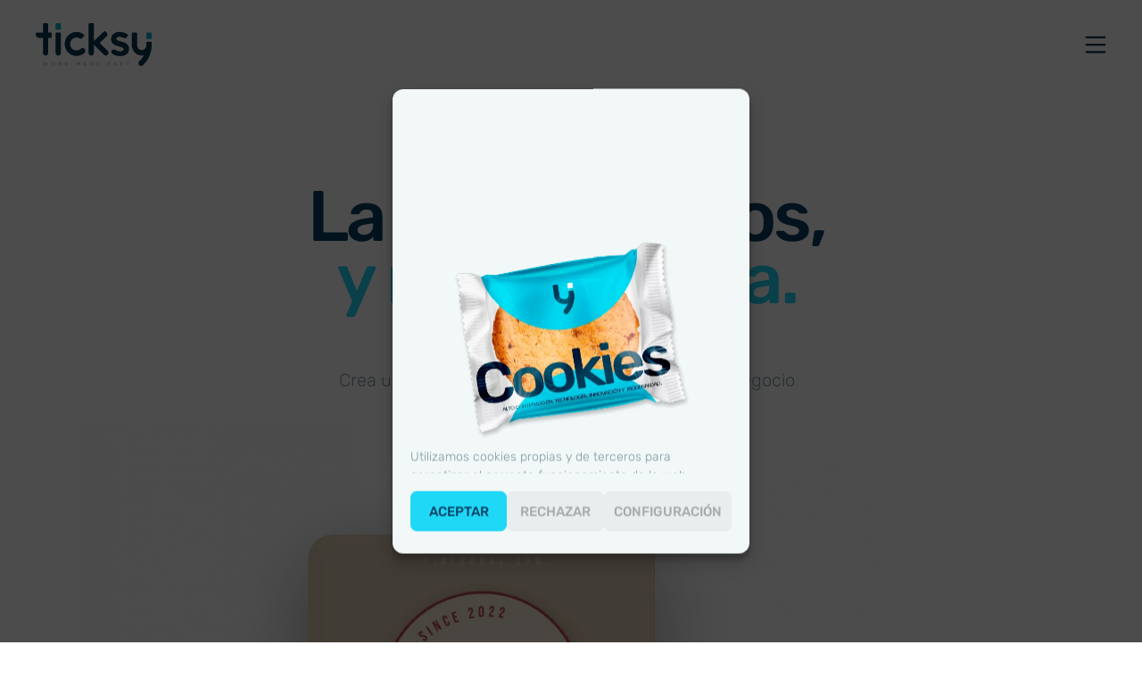

--- FILE ---
content_type: text/html; charset=UTF-8
request_url: https://ticksy.app/carta-digital-restaurante-bar/
body_size: 53150
content:
<!DOCTYPE html>
<html lang="es">
	<head>
		<meta charset="UTF-8">
		<meta name="viewport" content="width=device-width, initial-scale=1">
		<link rel="profile" href="http://gmpg.org/xfn/11">

		<meta name='robots' content='index, follow, max-image-preview:large, max-snippet:-1, max-video-preview:-1' />
	<style>img:is([sizes="auto" i], [sizes^="auto," i]) { contain-intrinsic-size: 3000px 1500px }</style>
	
	<!-- This site is optimized with the Yoast SEO Premium plugin v20.0 (Yoast SEO v21.3) - https://yoast.com/wordpress/plugins/seo/ -->
	<title>La Carta Digital más atractiva para tu Restaurante o Bar · Ticksy</title>
<style>.flying-press-lazy-bg{background-image:none!important;}</style>
<link rel='preload' href='https://ticksy.app/wp-content/img/noisy-ticksy-back.png' as='image' fetchpriority='high' />
<link rel='preload' href='https://ticksy.app/wp-content/uploads/2022/01/Ticksy-Logo-Copy-2-Dark.svg' as='image' imagesrcset='' imagesizes=''/>
<link rel='preload' href='https://ticksy.app/wp-content/uploads/2022/05/Carta-Digital-para-Restaurantes-con-QR-901x1024.png' as='image' imagesrcset='https://ticksy.app/wp-content/uploads/2022/05/Carta-Digital-para-Restaurantes-con-QR-901x1024.png 901w, https://ticksy.app/wp-content/uploads/2022/05/Carta-Digital-para-Restaurantes-con-QR-768x872.png 768w, https://ticksy.app/wp-content/uploads/2022/05/Carta-Digital-para-Restaurantes-con-QR-1352x1536.png 1352w, https://ticksy.app/wp-content/uploads/2022/05/Carta-Digital-para-Restaurantes-con-QR-792x900.png 792w, https://ticksy.app/wp-content/uploads/2022/05/Carta-Digital-para-Restaurantes-con-QR.png 1486w' imagesizes='(max-width: 901px) 100vw, 901px'/>
<link rel='preload' href='https://ticksy.app/wp-content/uploads/2022/08/cookie-1.png' as='image' imagesrcset='' imagesizes=''/>
<link rel='preload' href='https://ticksy.app/wp-content/fonts/Rubik.woff2' as='font' type='font/woff2' fetchpriority='high' crossorigin='anonymous'>
<style id="flying-press-css">.wpcf7 .screen-reader-response{clip:rect(1px,1px,1px,1px);clip-path:inset(50%);border:0;width:1px;height:1px;margin:-1px;padding:0;position:absolute;overflow:hidden;overflow-wrap:normal!important}.wpcf7 form .wpcf7-response-output{border:2px solid #00a0d2;margin:2em .5em 1em;padding:.2em 1em}.wpcf7 form.init .wpcf7-response-output,.wpcf7 form.resetting .wpcf7-response-output,.wpcf7 form.submitting .wpcf7-response-output{display:none}.wpcf7 form.sent .wpcf7-response-output{border-color:#46b450}.wpcf7 form.failed .wpcf7-response-output,.wpcf7 form.aborted .wpcf7-response-output{border-color:#dc3232}.wpcf7 form.spam .wpcf7-response-output{border-color:#f56e28}.wpcf7 form.invalid .wpcf7-response-output,.wpcf7 form.unaccepted .wpcf7-response-output,.wpcf7 form.payment-required .wpcf7-response-output{border-color:#ffb900}.wpcf7-form-control-wrap{position:relative}.wpcf7-not-valid-tip{color:#dc3232;font-size:1em;font-weight:400;display:block}.use-floating-validation-tip .wpcf7-not-valid-tip{z-index:100;background:#fff;border:1px solid #dc3232;width:24em;padding:.2em .8em;position:relative;top:-2ex;left:1em}.wpcf7-list-item{margin:0 0 0 1em;display:inline-block}.wpcf7-list-item-label:before,.wpcf7-list-item-label:after{content:" "}.wpcf7-spinner{visibility:hidden;opacity:.75;background-color:#23282d;border:none;border-radius:100%;width:24px;height:24px;margin:0 24px;padding:0;display:inline-block;position:relative}form.submitting .wpcf7-spinner{visibility:visible}.wpcf7-spinner:before{content:"";transform-origin:8px 8px;background-color:#fbfbfc;border:none;border-radius:100%;width:6px;height:6px;animation-name:spin;animation-duration:1s;animation-timing-function:linear;animation-iteration-count:infinite;position:absolute;top:4px;left:4px}@media (prefers-reduced-motion:reduce){.wpcf7-spinner:before{animation-name:blink;animation-duration:2s}}@keyframes spin{0%{transform:rotate(0)}to{transform:rotate(360deg)}}@keyframes blink{0%{opacity:0}50%{opacity:1}to{opacity:0}}.wpcf7 [inert]{opacity:.5}.wpcf7 input[type=file]{cursor:pointer}.wpcf7 input[type=file]:disabled{cursor:default}.wpcf7 .wpcf7-submit:disabled{cursor:not-allowed}.wpcf7 input[type=url],.wpcf7 input[type=email],.wpcf7 input[type=tel]{direction:ltr}.wpcf7-reflection>output{list-style:none;display:list-item}.wpcf7-reflection>output[hidden]{display:none}.cmplz-video.cmplz-iframe-styles{background-color:#fff0}.cmplz-video.cmplz-hidden{visibility:hidden!important}.cmplz-blocked-content-notice{display:none}.cmplz-placeholder-parent{height:inherit}.cmplz-optin .cmplz-blocked-content-container .cmplz-blocked-content-notice,.cmplz-optin .cmplz-wp-video .cmplz-blocked-content-notice,.cmplz-optout .cmplz-blocked-content-container .cmplz-blocked-content-notice,.cmplz-optout .cmplz-wp-video .cmplz-blocked-content-notice{display:block}.cmplz-blocked-content-container,.cmplz-wp-video{background-image:initial;background-position:initial;background-attachment:initial;background-origin:initial;background-clip:initial;height:inherit;background-color:#fff;border:0;border-radius:3px;justify-content:center;align-items:center;animation-name:cmplz-fadein;animation-duration:.6s;display:flex;position:relative;box-shadow:0 0 1px #00000080,0 1px 10px #00000026;background-repeat:no-repeat!important;background-size:cover!important}.cmplz-blocked-content-container.gmw-map-cover,.cmplz-wp-video.gmw-map-cover{max-height:100%;position:absolute}.cmplz-blocked-content-container.cmplz-video-placeholder,.cmplz-wp-video.cmplz-video-placeholder{padding-bottom:initial}.cmplz-blocked-content-container iframe,.cmplz-wp-video iframe{visibility:hidden;max-height:100%;border:0!important}.cmplz-blocked-content-container .cmplz-custom-accept-btn,.cmplz-wp-video .cmplz-custom-accept-btn{white-space:normal;text-transform:initial;cursor:pointer;color:#fff;text-align:center;z-index:98;background-color:#00000080;width:100%;max-width:200px;padding:10px;font-size:14px;line-height:23px;top:50%;left:50%;transform:translate(-50%,-50%);position:absolute!important}.cmplz-blocked-content-container .cmplz-custom-accept-btn:focus,.cmplz-wp-video .cmplz-custom-accept-btn:focus{border:1px dotted #cecece}.cmplz-blocked-content-container .cmplz-blocked-content-notice,.cmplz-wp-video .cmplz-blocked-content-notice{white-space:normal;text-transform:initial;color:#fff;text-align:center;z-index:98;background-color:#00000080;width:100%;max-width:300px;padding:10px;font-size:14px;line-height:23px;top:50%;left:50%;transform:translate(-50%,-50%);position:absolute!important}.cmplz-blocked-content-container .cmplz-blocked-content-notice .cmplz-links,.cmplz-wp-video .cmplz-blocked-content-notice .cmplz-links{margin-bottom:10px;display:block}.cmplz-blocked-content-container .cmplz-blocked-content-notice .cmplz-links a,.cmplz-wp-video .cmplz-blocked-content-notice .cmplz-links a{color:#fff}.cmplz-blocked-content-container .cmplz-blocked-content-notice .cmplz-blocked-content-notice-body,.cmplz-wp-video .cmplz-blocked-content-notice .cmplz-blocked-content-notice-body{display:block}.cmplz-blocked-content-container div div{display:none}.cmplz-wp-video .cmplz-placeholder-element{width:100%;height:inherit}@keyframes cmplz-fadein{0%{opacity:0}to{opacity:1}}.uagb-post-grid{margin:0 auto;position:relative}.uagb-post-grid:not(.is-grid) .uagb-post__inner-wrap{background-clip:content-box!important}.uagb-post-grid .uagb-post__inner-wrap{transition:box-shadow .2s;overflow:hidden}.uagb-post-grid .uagb-post__inner-wrap .uagb-post__taxonomy{display:inline-block}.uagb-post-grid .uagb-post__inner-wrap .uagb-post__taxonomy.default{margin:5px 5px 5px 0}.uagb-post-grid .uagb-post__inner-wrap .uagb-post__taxonomy.highlighted{color:#fff;background:#444;border-radius:2px;flex-direction:row;align-items:flex-end;margin-bottom:20px;margin-right:5px;padding:6px 8px;line-height:1}.uagb-post-grid .uagb-post__inner-wrap .uagb-post__taxonomy.highlighted a{color:#fff}.uagb-post-grid .uagb-post__inner-wrap .uagb-post__taxonomy a{color:inherit;text-decoration:none}.uagb-post-grid .uagb-post__inner-wrap .uagb-post__image .uagb-post__image-equal-height{height:0;padding-bottom:66.67%;display:block;overflow:hidden}.uagb-post-grid .uagb-post__load-more-wrap{width:100%;position:absolute;bottom:-30px}.uagb-post-grid .uagb-post__load-more-wrap .uagb-post-pagination-button{cursor:pointer}.uagb-post-grid .uagb-post__load-more-wrap a{color:inherit}.uagb-post-grid.is-grid article{float:left;display:inline-block}.uagb-post-grid.is-grid.uagb-equal_height_inline-read-more-buttons.uagb-post__image-position-top .uagb-post__text:nth-last-child(2){padding-bottom:100px}.uagb-post-grid.is-grid.uagb-equal_height_inline-read-more-buttons.uagb-post__image-position-top .uagb-post__text:last-child{position:absolute;bottom:20px}.uagb-post-grid.is-grid.uagb-equal_height_inline-read-more-buttons.uagb-post__image-position-background .uagb-post__text:nth-last-child(3){padding-bottom:100px}.uagb-post-grid.is-grid.uagb-equal_height_inline-read-more-buttons.uagb-post__image-position-background .uagb-post__text:nth-last-child(2){position:absolute;bottom:20px}.uagb-post-grid.is-grid.uagb-equal_height_inline-read-more-buttons.uagb-post__image-position-top .uagb-post__inner-wrap,.uagb-post-grid.is-grid.uagb-equal_height_inline-read-more-buttons.uagb-post__image-position-background .uagb-post__inner-wrap{position:relative}.uagb-post-grid.is-grid.uagb-post__image-position-top .uagb-post__image a{height:0;display:block;position:relative;overflow:hidden}.uagb-post-grid.is-grid.uagb-post__image-position-top .uagb-post__image a.uagb-image-ratio-2-3{padding-bottom:66%}.uagb-post-grid.is-grid.uagb-post__image-position-top .uagb-post__image a.uagb-image-ratio-9-16{padding-bottom:56.25%}.uagb-post-grid.is-grid.uagb-post__image-position-top .uagb-post__image a.uagb-image-ratio-1-2{padding-bottom:50%}.uagb-post-grid.is-grid.uagb-post__image-position-top .uagb-post__image a.uagb-image-ratio-1-1{padding-bottom:67%}.uagb-post-grid.is-grid.uagb-post__image-position-top .uagb-post__image a.uagb-image-ratio-inherit{height:auto;padding-bottom:0}.uagb-post-grid.is-grid.uagb-post__image-position-top .uagb-post__image a.uagb-image-ratio-inherit img{position:unset!important}.uagb-post-grid.is-grid.uagb-post__image-position-top .uagb-post__image a[class^=uagb-image-ratio-]>img{height:100%;position:absolute}.uagb-post-grid.uagb-post__items.is-masonry{flex-wrap:wrap;display:flex}.uagb-post-grid.uagb-post__items.is-carousel{visibility:hidden;flex-wrap:wrap;width:100%;display:flex}.uagb-post-grid.is-grid .uagb-post__inner-wrap{height:max-content}.uagb-post-grid.is-grid.uagb-post__equal-height .uagb-post__inner-wrap,.uagb-post-grid.is-masonry .uagb-post__inner-wrap{height:auto}.uagb-post-grid .uagb-post__author span,.uagb-post-grid .uagb-post__comment span,.uagb-post-grid .uagb-post__taxonomy span,.uagb-post-grid .uagb-post__date span{font-size:inherit;line-height:inherit;width:inherit;height:inherit;vertical-align:bottom;margin-right:4px}.uagb-post-grid.uagb-post__columns-8:not(.is-grid) article{width:12.5%}.uagb-post-grid.uagb-post__columns-7:not(.is-grid) article{width:14.28%}.uagb-post-grid.uagb-post__columns-6:not(.is-grid) article{width:16.66%}.uagb-post-grid.uagb-post__columns-5:not(.is-grid) article{width:20%}.uagb-post-grid.uagb-post__columns-4:not(.is-grid) article{width:25%}.uagb-post-grid.uagb-post__columns-3:not(.is-grid) article{width:33.33%}.uagb-post-grid.uagb-post__columns-2:not(.is-grid) article{width:50%}.uagb-post-grid.uagb-post__columns-1:not(.is-grid) article{width:100%}@media only screen and (width<=600px){.uagb-post-grid div[class*=columns].is-grid{grid-template-columns:1fr}}.uagb-post-grid .uagb-post__image img{width:100%;max-width:100%;height:auto;display:block}.uagb-post-grid .uagb-post__title{word-break:break-word;margin-top:0;margin-bottom:0}.uagb-post-grid .uagb-post__title a{color:inherit;box-shadow:none;text-decoration:none;transition:all .3s}.uagb-post-grid .uagb-post__title a:hover,.uagb-post-grid .uagb-post__title a:focus,.uagb-post-grid .uagb-post__title a:active{text-decoration:none}.uagb-post-grid .uagb-post-grid-byline>*{margin-right:10px}.uagb-post-grid .uagb-post-grid-byline,.uagb-post-grid .uagb-post__taxonomy{text-transform:capitalize;font-size:14px;font-weight:500;line-height:23px;text-decoration:none}.uagb-post-grid .uagb-post-grid-byline a,.uagb-post-grid .uagb-post-grid-byline a:focus,.uagb-post-grid .uagb-post-grid-byline a:active{color:inherit;font-size:inherit;text-decoration:none}.uagb-post-grid .uagb-post__title a,.uagb-post-grid .uagb-post__title a:focus,.uagb-post-grid .uagb-post__title a:active{color:inherit;font-size:inherit}.uagb-post-grid .uagb-post__author,.uagb-post-grid .uagb-post__date,.uagb-post-grid .uagb-post__comment{word-break:break-all;display:inline-block}.uagb-post-grid .uagb-post__author:not(:last-child):after,.uagb-post-grid .uagb-post__date:not(:last-child):after,.uagb-post-grid .uagb-post__comment:not(:last-child):after{content:"·";vertical-align:middle;align-self:center;margin:0 5px;line-height:1}.uagb-post-grid .uagb-post__comment,.uagb-post-grid .uagb-post__taxonomy{display:inline-block}.uagb-post-grid .uagb-post__author a{box-shadow:none}.uagb-post-grid .uagb-post__author a:hover{color:inherit;box-shadow:inset 0 -1px}.uagb-post-grid .uagb-post__excerpt{word-break:break-word}.uagb-post-grid .uagb-post__inner-wrap p:last-of-type{margin-bottom:0}.uagb-post-grid .uagb-post__cta{background:0 0;border:none;display:inline-block}.uagb-post-grid .uagb-post__cta .ast-outline-button{display:inline-flex}.uagb-post-grid .uagb-post__excerpt p{color:inherit}.is-grid.uagb-post__items{display:grid}.wp-block-uagb-post-grid .uagb-post-pagination-wrap{grid-column:1/-1}.uagb-post__image-position-background .uagb-post__link-complete-box{z-index:11;width:100%;height:100%;position:absolute;top:0;left:0}.uagb-post__image-position-background.uagb-post__image-enabled .uagb-post__text{color:#fff}.uagb-post__image-position-background .uagb-post__text{opacity:1;z-index:10;position:relative;overflow:hidden}.uagb-post__image-position-background .uagb-post__inner-wrap{width:100%;position:relative}.uagb-post__image-position-background .uagb-post__inner-wrap .uagb-post__taxonomy.highlighted,.uagb-post__image-position-background .uagb-post__inner-wrap .uagb-post__taxonomy.default{z-index:999;position:relative}.uagb-post__image-position-background .uagb-post__image img{width:auto;min-width:100%;max-width:none;height:auto;min-height:100%;position:absolute;top:50%;left:50%;transform:translate(-50%,-50%)}.uagb-post__image-position-background .uagb-post__image{text-align:center;z-index:2;background-position:50%;background-repeat:no-repeat;background-size:cover;width:100%;height:100%;position:absolute;top:0;left:0;overflow:hidden}.uagb-post__image-position-background .uagb-post__image:before{content:"";z-index:1;background-color:#ffffff80;width:100%;height:100%;position:absolute;top:0;left:0}.uagb-slick-carousel .slick-prev:not(:hover):not(:active):not(.has-background),.uagb-slick-carousel .slick-next:not(:hover):not(:active):not(.has-background),.uagb-slick-carousel ul.slick-dots li button:not(:hover):not(:active):not(.has-background){background-color:unset}.uagb-post-grid[data-equal-height=yes] .uagb-post__inner-wrap{height:100%;display:inline-block}.uagb-post__arrow-outside.uagb-post-grid .slick-prev{z-index:1;left:-45px}[dir=rtl] .uagb-post__arrow-outside.uagb-post-grid .slick-prev{left:-45px;right:auto}.uagb-post__arrow-outside.uagb-post-grid .slick-next{right:-45px}[dir=rtl] .uagb-post__arrow-outside.uagb-post-grid .slick-next{left:auto;right:-45px}.uagb-post__arrow-inside.uagb-post-grid .slick-prev{z-index:1;left:25px}[dir=rtl] .uagb-post__arrow-inside.uagb-post-grid .slick-prev{left:auto;right:25px}.uagb-post__arrow-inside.uagb-post-grid .slick-next{right:25px}[dir=rtl] .uagb-post__arrow-inside.uagb-post-grid .slick-next{left:25px;right:auto}.uagb-post-grid.is-grid article,.uagb-post-grid.is-masonry article,.uagb-post-grid.is-carousel article{box-sizing:border-box}@media (width<=976px){.uagb-post__arrow-outside.uagb-post-grid .slick-prev{z-index:1;left:15px}[dir=rtl] .uagb-post__arrow-outside.uagb-post-grid .slick-prev{left:auto;right:15px}.uagb-post__arrow-outside.uagb-post-grid .slick-next{right:15px}[dir=rtl] .uagb-post__arrow-outside.uagb-post-grid .slick-next{left:15px;right:auto}:not(.is-grid).uagb-post-grid.uagb-post__columns-tablet-1 article{width:100%}:not(.is-grid).uagb-post-grid.uagb-post__columns-tablet-2 article{width:50%}:not(.is-grid).uagb-post-grid.uagb-post__columns-tablet-3 article{width:33.33%}:not(.is-grid).uagb-post-grid.uagb-post__columns-tablet-4 article{width:25%}:not(.is-grid).uagb-post-grid.uagb-post__columns-tablet-5 article{width:20%}:not(.is-grid).uagb-post-grid.uagb-post__columns-tablet-6 article{width:16.66%}:not(.is-grid).uagb-post-grid.uagb-post__columns-tablet-7 article{width:14.28%}:not(.is-grid).uagb-post-grid.uagb-post__columns-tablet-8 article{width:12.5%}}@media (width<=767px){:not(.is-grid).uagb-post-grid.uagb-post__columns-mobile-1 article{width:100%}:not(.is-grid).uagb-post-grid.uagb-post__columns-mobile-2 article{width:50%}:not(.is-grid).uagb-post-grid.uagb-post__columns-mobile-3 article{width:33.33%}:not(.is-grid).uagb-post-grid.uagb-post__columns-mobile-4 article{width:25%}:not(.is-grid).uagb-post-grid.uagb-post__columns-mobile-5 article{width:20%}:not(.is-grid).uagb-post-grid.uagb-post__columns-mobile-6 article{width:16.66%}:not(.is-grid).uagb-post-grid.uagb-post__columns-mobile-7 article{width:14.28%}:not(.is-grid).uagb-post-grid.uagb-post__columns-mobile-8 article{width:12.5%}}.entry .entry-content .uagb-post-grid a{text-decoration:none}.uagb-post-pagination-wrap{flex-wrap:wrap;width:100%;display:flex}.uagb-post-pagination-wrap a.page-numbers,.uagb-post-pagination-wrap span.page-numbers.current{margin:0 4px 5px 0;padding:5px 10px;display:flex}.uagb-post-grid .uagb-post-inf-loader{text-align:center;width:160px;min-height:58px;margin:0 auto;line-height:58px}.uagb-post-grid .uagb-post-inf-loader div{background-color:#0085ba;border-radius:100%;width:18px;height:18px;animation:1.4s ease-in-out infinite both sk-bouncedelay;display:inline-block}.uagb-post-grid .uagb-post-inf-loader .uagb-post-loader-1{animation-delay:-.32s}.uagb-post-grid .uagb-post-inf-loader .uagb-post-loader-2{animation-delay:-.16s}.wp-site-blocks .uagb-post__arrow-outside.uagb-post-grid .slick-next{right:0}.wp-site-blocks .uagb-post__arrow-outside.uagb-post-grid .slick-prev{left:0}@-webkit-keyframes sk-bouncedelay{0%,80%,to{transform:scale(0)}40%{transform:scale(1)}}@keyframes sk-bouncedelay{0%,80%,to{transform:scale(0)}40%{transform:scale(1)}}.uagb-block-f6a35761 .uagb-post__image,.uagb-block-f6a35761 .uagb-post__title,.uagb-block-f6a35761 .uagb-post-grid-byline{padding-bottom:15px}@media only screen and (width<=976px){.uagb-block-f6a35761.wp-block-uagb-post-grid.is-grid{grid-template-columns:repeat(2,minmax(0,1fr))}.uagb-block-f6a35761.is-grid.uagb-post__items{gap:30px 10px}.uagb-block-f6a35761:not(.is-grid).uagb-post__items article{margin-bottom:10px;padding-left:15px;padding-right:15px}.uagb-block-f6a35761:not(.is-grid).uagb-post__items{margin-left:-15px;margin-right:-15px}.uagb-block-f6a35761.is-grid .uagb-post__inner-wrap .uagb-post__image:first-child{margin-top:0;margin-left:0;margin-right:0}.uagb-block-f6a35761.uagb-post-grid .wp-block-button.uagb-post__text.uagb-post__cta .uagb-text-link.wp-block-button__link,.uagb-block-f6a35761 .uagb-post__cta a{border-style:none}}@media only screen and (width<=767px){.uagb-block-f6a35761.wp-block-uagb-post-grid.is-grid{grid-template-columns:repeat(1,minmax(0,1fr))}.uagb-block-f6a35761.is-grid.uagb-post__items{gap:30px 10px}.uagb-block-f6a35761:not(.is-grid).uagb-post__items article{margin-bottom:10px;padding-left:15px;padding-right:15px}.uagb-block-f6a35761:not(.is-grid).uagb-post__items{margin-left:-15px;margin-right:-15px}.uagb-block-f6a35761.is-grid .uagb-post__inner-wrap .uagb-post__image:first-child{margin-top:0;margin-left:0;margin-right:0}.uagb-block-f6a35761.uagb-post-grid .wp-block-button.uagb-post__text.uagb-post__cta .uagb-text-link.wp-block-button__link{border-style:none}.uagb-block-f6a35761.wp-block-uagb-post-grid .uag-post-grid-wrapper{width:unset}}.wp-block-uagb-image{display:flex}.wp-block-uagb-image__figure{flex-direction:column;max-width:100%;height:auto;margin:0;display:flex;position:relative}.wp-block-uagb-image__figure img{max-width:100%;height:auto;transition:box-shadow .2s;display:flex}.wp-block-uagb-image__figure>a{display:inline-block}.wp-block-uagb-image__figure figcaption{text-align:center;margin-top:.5em;margin-bottom:1em}.wp-block-uagb-image .components-placeholder.block-editor-media-placeholder .components-placeholder__instructions{align-self:center}.wp-block-uagb-image--align-left{text-align:left}.wp-block-uagb-image--align-right{text-align:right}.wp-block-uagb-image--align-center{text-align:center}.wp-block-uagb-image--align-full .wp-block-uagb-image__figure{width:100vw;max-width:100vw;height:auto;margin-left:calc(50% - 50vw);margin-right:calc(50% - 50vw)}.wp-block-uagb-image--align-full .wp-block-uagb-image__figure img{height:auto;width:100%!important}.wp-block-uagb-image--align-wide .wp-block-uagb-image__figure img{width:100%;height:auto}.wp-block-uagb-image--layout-overlay__color-wrapper{opacity:.2;background:#00000080;transition:opacity .35s ease-in-out;position:absolute;inset:0}.wp-block-uagb-image--layout-overlay-link{position:absolute;inset:0}.wp-block-uagb-image--layout-overlay .wp-block-uagb-image__figure:hover .wp-block-uagb-image--layout-overlay__color-wrapper{opacity:1}.wp-block-uagb-image--layout-overlay__inner{border-color:#fff;flex-direction:column;justify-content:center;align-items:center;transition:all .35s ease-in-out;display:flex;position:absolute;inset:15px}.wp-block-uagb-image--layout-overlay__inner.top-left,.wp-block-uagb-image--layout-overlay__inner.top-center,.wp-block-uagb-image--layout-overlay__inner.top-right{justify-content:flex-start}.wp-block-uagb-image--layout-overlay__inner.bottom-left,.wp-block-uagb-image--layout-overlay__inner.bottom-center,.wp-block-uagb-image--layout-overlay__inner.bottom-right{justify-content:flex-end}.wp-block-uagb-image--layout-overlay__inner.top-left,.wp-block-uagb-image--layout-overlay__inner.center-left,.wp-block-uagb-image--layout-overlay__inner.bottom-left{align-items:flex-start}.wp-block-uagb-image--layout-overlay__inner.top-right,.wp-block-uagb-image--layout-overlay__inner.center-right,.wp-block-uagb-image--layout-overlay__inner.bottom-right{align-items:flex-end}.wp-block-uagb-image--layout-overlay__inner .uagb-image-heading{color:#fff;margin:0;line-height:1em;transition:transform .35s,opacity .35s ease-in-out;transform:translateY(24px)}.wp-block-uagb-image--layout-overlay__inner .uagb-image-separator{opacity:0;border-top:2px solid #fff;width:30%;margin-bottom:10px;transition:transform .4s,opacity .4s ease-in-out;transform:translateY(30px)}.wp-block-uagb-image--layout-overlay__inner .uagb-image-caption{opacity:0;color:#fff;transition:transform .45s,opacity .45s ease-in-out;overflow:visible;transform:translateY(35px)}.wp-block-uagb-image--layout-overlay__inner:hover .uagb-image-heading,.wp-block-uagb-image--layout-overlay__inner:hover .uagb-image-separator,.wp-block-uagb-image--layout-overlay__inner:hover .uagb-image-caption{opacity:1;transform:translate(0,0)}.wp-block-uagb-image--effect-zoomin .wp-block-uagb-image__figure img,.wp-block-uagb-image--effect-zoomin .wp-block-uagb-image__figure .wp-block-uagb-image--layout-overlay__color-wrapper{transition:transform .35s ease-in-out;transform:scale(1)}.wp-block-uagb-image--effect-zoomin .wp-block-uagb-image__figure:hover img,.wp-block-uagb-image--effect-zoomin .wp-block-uagb-image__figure:hover .wp-block-uagb-image--layout-overlay__color-wrapper{transform:scale(1.05)}.wp-block-uagb-image--effect-slide .wp-block-uagb-image__figure img,.wp-block-uagb-image--effect-slide .wp-block-uagb-image__figure .wp-block-uagb-image--layout-overlay__color-wrapper{transition:transform .35s ease-in-out;transform:translate(-40px);width:calc(100% + 40px)!important;max-width:none!important}.wp-block-uagb-image--effect-slide .wp-block-uagb-image__figure:hover img,.wp-block-uagb-image--effect-slide .wp-block-uagb-image__figure:hover .wp-block-uagb-image--layout-overlay__color-wrapper{transform:translate(0,0)}.wp-block-uagb-image--effect-grayscale img{filter:grayscale(0%);transition:all .35s ease-in-out}.wp-block-uagb-image--effect-grayscale:hover img{filter:grayscale()}.wp-block-uagb-image--effect-blur img{filter:blur();transition:all .35s ease-in-out}.wp-block-uagb-image--effect-blur:hover img{filter:blur(3px)}.uagb-block-b35eb3a2 .uagb-column__inner-wrap,.uagb-block-b35eb3a2 .uagb-column__wrap{padding:10px}.uagb-block-b35eb3a2 .uagb-columns__shape.uagb-columns__shape-top .uagb-columns__shape-fill,.uagb-block-b35eb3a2 .uagb-columns__shape.uagb-columns__shape-bottom .uagb-columns__shape-fill{fill:#333}.uagb-block-f0595bcf.wp-block-uagb-image .wp-block-uagb-image__figure:hover .wp-block-uagb-image--layout-overlay__inner .uagb-image-caption,.uagb-block-f0595bcf.wp-block-uagb-image .wp-block-uagb-image__figure:hover .wp-block-uagb-image--layout-overlay__inner .uagb-image-separator{opacity:1}.uagb-block-f0595bcf.wp-block-uagb-image--layout-default figure:hover img,.uagb-block-f0595bcf.wp-block-uagb-image--layout-overlay figure:hover img{box-shadow:0 0 #00000070}.uagb-block-b35eb3a2 .uagb-column__inner-wrap,.uagb-block-b35eb3a2 .uagb-column__wrap{padding:10px}.uagb-block-b35eb3a2 .uagb-columns__shape.uagb-columns__shape-top .uagb-columns__shape-fill,.uagb-block-b35eb3a2 .uagb-columns__shape.uagb-columns__shape-bottom .uagb-columns__shape-fill{fill:#333}@media only screen and (width<=976px){.uagb-block-6bea37c3.uagb-section__wrap,.uagb-block-b35eb3a2.uagb-columns__wrap,.wp-block-uagb-column.uagb-block-78155a24.uagb-column__wrap{border-style:none}.uagb-block-f0595bcf.wp-block-uagb-image .wp-block-uagb-image__figure img{width:2472px;height:auto}.uagb-block-6bea37c3.uagb-section__wrap,.uagb-block-b35eb3a2.uagb-columns__wrap,.wp-block-uagb-column.uagb-block-176f5d34.uagb-column__wrap,.wp-block-uagb-column.uagb-block-eb664471.uagb-column__wrap{border-style:none}}@media only screen and (width<=767px){.uagb-block-6bea37c3.uagb-section__wrap,.uagb-block-b35eb3a2.uagb-columns__wrap,.wp-block-uagb-column.uagb-block-78155a24.uagb-column__wrap{border-style:none}.uagb-block-f0595bcf.wp-block-uagb-image .wp-block-uagb-image__figure img{width:2472px;height:auto}.uagb-block-6bea37c3.uagb-section__wrap,.uagb-block-b35eb3a2.uagb-columns__wrap,.wp-block-uagb-column.uagb-block-176f5d34.uagb-column__wrap,.wp-block-uagb-column.uagb-block-eb664471.uagb-column__wrap{border-style:none}}.uagb-section__wrap{position:relative}.uagb-section__wrap .uagb-section__inner-wrap{z-index:2;margin-left:auto;margin-right:auto;position:relative}.uagb-section__wrap .uagb-section__overlay{width:100%;height:100%;position:absolute;top:0;left:0}.uagb-section__wrap .uagb-section__video-wrap{z-index:0;width:100%;height:100%;transition:opacity 1s;position:absolute;top:0;left:0;overflow:hidden}.uagb-section__wrap .uagb-section__video-wrap video{vertical-align:baseline;object-fit:cover;background-size:cover;border:none;width:100%;max-width:100%;height:100%;margin:0;line-height:1;display:inline-block}@media (width>=768px) and (width<=1024px){.wp-block-uagb-section.uagb-section__wrap.uagb-section__background-image{background-attachment:scroll}}[class*=uagb-columns__columns-],.uagb-columns__inner-wrap{z-index:2;flex-wrap:nowrap;width:100%;margin-left:auto;margin-right:auto;display:flex;position:relative}.uagb-columns__wrap{margin-left:auto;margin-right:auto;position:relative}.uagb-columns__wrap .uagb-columns__overlay,.uagb-columns__wrap .uagb-columns__video-wrap{width:100%;height:100%;position:absolute;top:0;left:0}.uagb-columns__wrap .uagb-columns__video-wrap{z-index:0;transition:opacity 1s;overflow:hidden}.uagb-columns__wrap .uagb-columns__video-wrap video{vertical-align:baseline;object-fit:cover;background-size:cover;border:none;width:100%;max-width:100%;height:100%;margin:0;line-height:1;display:inline-block}.uagb-columns__wrap .uagb-columns__shape{z-index:1;direction:ltr;width:100%;line-height:0;position:absolute;left:0;overflow:hidden}.uagb-columns__wrap .uagb-columns__shape-top{top:-3px}.uagb-columns__wrap .uagb-columns__shape-bottom{bottom:-3px}.uagb-columns__wrap .uagb-columns__shape[data-negative=false].uagb-columns__shape-bottom,.uagb-columns__wrap .uagb-columns__shape[data-negative=true].uagb-columns__shape-top{transform:rotate(180deg)}.uagb-columns__wrap .uagb-columns__shape.uagb-columns__shape-flip svg{transform:translate(-50%)rotateY(180deg)}.uagb-columns__wrap .uagb-columns__shape svg{width:calc(100% + 1.3px);display:block;position:relative;left:50%;transform:translate(-50%)}.uagb-columns__wrap .uagb-columns__shape .uagb-columns__shape-fill{fill:#333;transform-origin:50%;transform:rotateY(0)}.uagb-columns__wrap .uagb-columns__shape.uagb-columns__shape-above-content{z-index:9;pointer-events:none}.uagb-columns__valign-center .uagb-column__wrap,.uagb-columns__valign-middle .uagb-column__wrap{flex-direction:column;justify-content:center;display:flex}.uagb-columns__valign-top .uagb-column__wrap{align-items:flex-start}.uagb-columns__valign-bottom .uagb-column__wrap{flex-direction:column;justify-content:flex-end;display:flex}.uagb-columns__columns-1>.uagb-column__wrap{width:100%}.uagb-columns__columns-2>.uagb-column__wrap{width:50%}.uagb-columns__columns-3>.uagb-column__wrap{width:33.33%}.uagb-columns__columns-4>.uagb-column__wrap{width:25%}.uagb-columns__columns-5>.uagb-column__wrap{width:20%}.uagb-columns__columns-6>.uagb-column__wrap{width:16.66%}.uagb-columns__gap-nogap>.uagb-columns__inner-wrap>.wp-block[data-type=uagb\/column]{padding:0}.uagb-columns__gap-default>.uagb-columns__inner-wrap>.wp-block[data-type=uagb\/column]{padding:10px}.uagb-columns__gap-narrow>.uagb-columns__inner-wrap>.wp-block[data-type=uagb\/column]{padding:5px}.uagb-columns__gap-extended>.uagb-columns__inner-wrap>.wp-block[data-type=uagb\/column]{padding:15px}.uagb-columns__gap-wide>.uagb-columns__inner-wrap>.wp-block[data-type=uagb\/column]{padding:20px}.uagb-columns__gap-wider>.uagb-columns__inner-wrap>.wp-block[data-type=uagb\/column]{padding:30px}@media (width<=976px){.uagb-columns__stack-tablet>.uagb-columns__columns-1>.uagb-column__wrap,.uagb-columns__stack-tablet>.uagb-columns__columns-2>.uagb-column__wrap,.uagb-columns__stack-tablet>.uagb-columns__columns-3>.uagb-column__wrap,.uagb-columns__stack-tablet>.uagb-columns__columns-4>.uagb-column__wrap,.uagb-columns__stack-tablet>.uagb-columns__columns-5>.uagb-column__wrap,.uagb-columns__stack-tablet>.uagb-columns__columns-6>.uagb-column__wrap{width:100%!important}.uagb-columns__stack-tablet>.uagb-columns__inner-wrap{display:block}.uagb-columns__stack-tablet.uagb-columns__reverse-tablet .uagb-columns__inner-wrap{flex-direction:column-reverse;display:flex}.uagb-columns__reverse-tablet .uagb-columns__inner-wrap{flex-direction:row-reverse;display:flex}}@media (width<=767px){.uagb-columns__stack-mobile>.uagb-columns__columns-1>.uagb-column__wrap,.uagb-columns__stack-mobile>.uagb-columns__columns-2>.uagb-column__wrap,.uagb-columns__stack-mobile>.uagb-columns__columns-3>.uagb-column__wrap,.uagb-columns__stack-mobile>.uagb-columns__columns-4>.uagb-column__wrap,.uagb-columns__stack-mobile>.uagb-columns__columns-5>.uagb-column__wrap,.uagb-columns__stack-mobile>.uagb-columns__columns-6>.uagb-column__wrap{width:100%!important}.uagb-columns__stack-mobile,.uagb-columns__stack-mobile>.uagb-columns__inner-wrap{display:block}.uagb-columns__stack-mobile.uagb-columns__reverse-mobile .uagb-columns__inner-wrap,.uagb-columns__stack-mobile.uagb-columns__reverse-tablet .uagb-columns__inner-wrap,.uagb-columns__stack-tablet.uagb-columns__reverse-mobile .uagb-columns__inner-wrap{flex-direction:column-reverse;display:flex}.uagb-columns__reverse-mobile .uagb-columns__inner-wrap{flex-direction:row-reverse;display:flex}}@media (width>=768px) and (width<=1024px){.wp-block-uagb-columns.uagb-columns__wrap.uagb-columns__background-image{background-attachment:scroll}}@media (width<=449px){.uagb-columns__wrap .uagb-column__wrap.uagb-column__background-image{background-attachment:scroll!important}}.uagb-column__wrap,.uagb-column__inner-wrap{z-index:2;width:100%;margin-left:auto;margin-right:auto;position:relative}.uagb-column__wrap{position:relative;overflow:visible}.uagb-column__wrap>*{z-index:1;width:100%;position:relative}.uagb-column__wrap .aligncenter,.uagb-column__wrap .aligncenter figcaption{text-align:center;display:block}.uagb-column__wrap .alignright,.uagb-column__wrap .alignright figcaption{text-align:right;display:block}.uagb-column__wrap .wp-block-image{width:100%}.uagb-column__wrap.uagb-column__align-left{margin-left:0;margin-right:auto}.uagb-column__wrap.uagb-column__align-right{margin-left:auto;margin-right:0}.uagb-column__wrap .uagb-column__video-wrap,.uagb-column__wrap .uagb-column__overlay{border-radius:inherit;width:100%;height:100%;position:absolute;top:0;left:0}.uagb-column__wrap .uagb-column__video-wrap{z-index:0;transition:opacity 1s;overflow:hidden}.uagb-column__wrap .uagb-column__video-wrap video{vertical-align:baseline;object-fit:cover;background-size:cover;border:none;width:100%;max-width:100%;height:100%;margin:0;line-height:1;display:inline-block}.wp-block-uagb-columns>.editor-inner-blocks>.editor-block-list__layout>[data-type=uagb\/column]{word-break:break-word;overflow-wrap:break-word;flex-direction:column;flex:100%;min-width:0;margin-left:-14px;margin-right:-14px;padding-left:0;padding-right:0;display:flex}@media (width<=449px){.uagb-columns__wrap.uagb-columns__background-image{background-attachment:scroll!important}}.wp-block-uagb-faq{width:100%}.wp-block-uagb-faq.uagb-faq-layout-accordion .uagb-faq-child__outer-wrap .uagb-faq-questions-button{cursor:pointer}.wp-block-uagb-faq .uagb-faq-content{margin-bottom:0}.wp-block-uagb-faq .uagb-faq-content p{margin:auto}.uagb-faq-layout-grid.uagb-faq-equal-height.uagb-faq__wrap .uagb-faq-child__outer-wrap,.uagb-faq-layout-grid.uagb-faq-equal-height.uagb-faq__wrap .uagb-faq-item{height:100%}body[class*=astra] .uagb-faq-questions{line-height:normal}.uagb-faq-item{overflow:hidden}.wp-block-uagb-faq-child .uagb-faq-questions-button,.wp-block-uagb-faq-child .uagb-faq-questions-button .uagb-faq-icon-wrap{align-items:center;display:flex}.wp-block-uagb-faq-child .uagb-faq-questions-button .uagb-question{width:100%;margin-top:0;margin-bottom:0}.wp-block-uagb-faq-child .uagb-icon svg,.wp-block-uagb-faq-child .uagb-icon-active svg{width:15px;height:15px;font-size:15px}.wp-block-uagb-faq-child.uagb-faq-child__outer-wrap.uagb-faq-item .uagb-icon-active,.wp-block-uagb-faq-child.uagb-faq-child__outer-wrap.uagb-faq-item.uagb-faq-item-active .uagb-icon,.wp-block-uagb-faq-child.uagb-faq-child__outer-wrap .uagb-faq-item .uagb-icon-active,.wp-block-uagb-faq-child.uagb-faq-child__outer-wrap .uagb-faq-item.uagb-faq-item-active .uagb-icon{width:0;height:0;margin:0;padding:0;display:none}.wp-block-uagb-faq-child.uagb-faq-child__outer-wrap.uagb-faq-item .uagb-icon,.wp-block-uagb-faq-child.uagb-faq-child__outer-wrap.uagb-faq-item.uagb-faq-item-active .uagb-icon-active,.wp-block-uagb-faq-child.uagb-faq-child__outer-wrap .uagb-faq-item .uagb-icon,.wp-block-uagb-faq-child.uagb-faq-child__outer-wrap .uagb-faq-item.uagb-faq-item-active .uagb-icon-active{width:auto;height:auto;display:flex}.uagb-faq-layout-grid .uagb-faq-child__outer-wrap.uagb-faq-item .uagb-icon,.uagb-faq-layout-grid .uagb-faq-child__outer-wrap.uagb-faq-item.uagb-faq-item-active .uagb-icon-active,.uagb-faq-layout-grid .uagb-faq-child__outer-wrap .uagb-faq-item .uagb-icon,.uagb-faq-layout-grid .uagb-faq-child__outer-wrap .uagb-faq-item.uagb-faq-item-active .uagb-icon-active,.uagb-faq-layout-grid .uagb-faq-child__outer-wrap.uagb-faq-item span.uagb-icon-active.uagb-faq-icon-wrap,.uagb-faq-layout-grid .uagb-faq-child__outer-wrap.uagb-faq-item.uagb-faq-item-active .uagb-icon-active,.uagb-faq-layout-grid .uagb-faq-child__outer-wrap .uagb-faq-item span.uagb-icon-active.uagb-faq-icon-wrap,.uagb-faq-layout-grid .uagb-faq-child__outer-wrap .uagb-faq-item.uagb-faq-item-active .uagb-icon-active{display:none}.uagb-social-share__outer-wrap,.uagb-social-share__wrap{justify-content:center;align-items:center;display:flex}.uagb-social-share__layout-vertical.uagb-social-share__outer-wrap,.uagb-social-share__layout-vertical .uagb-social-share__wrap{flex-direction:column}.uagb-social-share__layout-vertical .wp-block-uagb-social-share-child.uagb-ss-repeater.uagb-ss__wrapper:first-child{margin-top:0!important}.uagb-social-share__layout-vertical .wp-block-uagb-social-share-child.uagb-ss-repeater.uagb-ss__wrapper:last-child{margin-bottom:0!important}.uagb-social-share__outer-wrap a.uagb-button__link:focus{box-shadow:none}.uagb-social-share__outer-wrap .uagb-ss__wrapper{text-align:center;margin-left:5px;margin-right:5px;padding:0;transition:all .2s;display:inline-flex}.uagb-social-share__outer-wrap .uagb-ss__source-wrap{display:inline-block}.uagb-social-share__outer-wrap .uagb-ss__link{color:#3a3a3a;cursor:pointer;line-height:0;display:inline-table}.uagb-social-share__outer-wrap .uagb-ss__source-icon{width:40px;height:40px;font-size:40px}.uagb-social-share__outer-wrap .uagb-ss__source-image{width:40px}@media (width<=976px){.uagb-social-share__layout-horizontal .uagb-ss__wrapper{margin-left:0;margin-right:0}}.uagb-social-share__layout-horizontal .wp-block-uagb-social-share-child.uagb-ss-repeater.uagb-ss__wrapper:first-child{margin-left:0!important}.uagb-social-share__layout-horizontal .wp-block-uagb-social-share-child.uagb-ss-repeater.uagb-ss__wrapper:last-child{margin-right:0!important}.wp-block-uagb-social-share .uagb-social-share__wrapper{text-decoration:none}.uagb-social-share__wrapper{box-shadow:none}.uagb-social-share__outer-wrap:not(.uagb-social-share__no-label) .uagb-social-share__source-wrap{margin-right:15px}.uagb-social-share__outer-wrap.uagb-social-share__icon-at-top .uagb-social-share__source-wrap{align-self:flex-start;margin-top:5px}.uagb-block-af76ad7f.uagb-section__wrap{border-style:none;max-width:100%;margin:0;padding:20px}.uagb-block-af76ad7f>.uagb-section__video-wrap{opacity:.5}.uagb-block-af76ad7f>.uagb-section__inner-wrap{max-width:1140px}.uagb-block-af76ad7f.wp-block-uagb-section{box-shadow:0 0}.uagb-block-bd507d3a.wp-block-uagb-columns.uagb-columns__wrap{margin-top:0;margin-bottom:0;padding:20px}.uagb-block-bd507d3a .uagb-columns__video-wrap{opacity:.5}.uagb-block-bd507d3a>.uagb-columns__inner-wrap{max-width:1200px}.uagb-block-bd507d3a .uagb-column__inner-wrap,.uagb-block-bd507d3a .uagb-column__wrap{padding:10px}.uagb-block-bd507d3a .uagb-columns__shape.uagb-columns__shape-top .uagb-columns__shape-fill,.uagb-block-bd507d3a .uagb-columns__shape.uagb-columns__shape-bottom .uagb-columns__shape-fill{fill:#333}.uagb-block-bd507d3a.wp-block-uagb-columns{box-shadow:0 0}.uagb-block-bd507d3a.uagb-columns__wrap{border-style:none}.wp-block-uagb-column.uagb-block-2cbc0469.uagb-column__wrap{border-style:none;width:100%}.uagb-block-efb705c8.wp-block-uagb-columns.uagb-columns__wrap{margin-top:0;margin-bottom:0;padding:20px}.uagb-block-efb705c8 .uagb-columns__video-wrap{opacity:.5}.uagb-block-efb705c8>.uagb-columns__inner-wrap{max-width:1200px}.uagb-block-efb705c8 .uagb-column__inner-wrap,.uagb-block-efb705c8 .uagb-column__wrap{padding:10px}.uagb-block-efb705c8 .uagb-columns__shape.uagb-columns__shape-top .uagb-columns__shape-fill,.uagb-block-efb705c8 .uagb-columns__shape.uagb-columns__shape-bottom .uagb-columns__shape-fill{fill:#333}.uagb-block-efb705c8.wp-block-uagb-columns{box-shadow:0 0}.uagb-block-efb705c8.uagb-columns__wrap{border-style:none}.wp-block-uagb-column.uagb-block-34a96247.uagb-column__wrap,.wp-block-uagb-column.uagb-block-ea07dd12.uagb-column__wrap,.wp-block-uagb-column.uagb-block-c6c4a0b5.uagb-column__wrap{border-style:none;width:33.33%}.uagb-block-ca3890a4.wp-block-uagb-columns.uagb-columns__wrap{margin-top:0;margin-bottom:0;padding:20px}.uagb-block-ca3890a4 .uagb-columns__video-wrap{opacity:.5}.uagb-block-ca3890a4>.uagb-columns__inner-wrap{max-width:1200px}.uagb-block-ca3890a4 .uagb-column__inner-wrap,.uagb-block-ca3890a4 .uagb-column__wrap{padding:10px}.uagb-block-ca3890a4 .uagb-columns__shape.uagb-columns__shape-top .uagb-columns__shape-fill,.uagb-block-ca3890a4 .uagb-columns__shape.uagb-columns__shape-bottom .uagb-columns__shape-fill{fill:#333}.uagb-block-ca3890a4.wp-block-uagb-columns{box-shadow:0 0}.uagb-block-ca3890a4.uagb-columns__wrap{border-style:none}.wp-block-uagb-column.uagb-block-bd7027d8.uagb-column__wrap,.wp-block-uagb-column.uagb-block-d8a5b832.uagb-column__wrap{border-style:none;width:50%}.uagb-block-9783036f.wp-block-uagb-columns.uagb-columns__wrap{margin-top:0;margin-bottom:0;padding:20px}.uagb-block-9783036f .uagb-columns__video-wrap{opacity:.5}.uagb-block-9783036f>.uagb-columns__inner-wrap{max-width:1200px}.uagb-block-9783036f .uagb-column__inner-wrap,.uagb-block-9783036f .uagb-column__wrap{padding:10px}.uagb-block-9783036f .uagb-columns__shape.uagb-columns__shape-top .uagb-columns__shape-fill,.uagb-block-9783036f .uagb-columns__shape.uagb-columns__shape-bottom .uagb-columns__shape-fill{fill:#333}.uagb-block-9783036f.wp-block-uagb-columns{box-shadow:0 0}.uagb-block-9783036f.uagb-columns__wrap{border-style:none}.wp-block-uagb-column.uagb-block-7477825b.uagb-column__wrap,.wp-block-uagb-column.uagb-block-db173fb3.uagb-column__wrap{border-style:none;width:50%}.uagb-block-067a472e.wp-block-uagb-columns.uagb-columns__wrap{margin-top:0;margin-bottom:0;padding:20px}.uagb-block-067a472e .uagb-columns__video-wrap{opacity:.5}.uagb-block-067a472e>.uagb-columns__inner-wrap{max-width:1200px}.uagb-block-067a472e .uagb-column__inner-wrap,.uagb-block-067a472e .uagb-column__wrap{padding:10px}.uagb-block-067a472e .uagb-columns__shape.uagb-columns__shape-top .uagb-columns__shape-fill,.uagb-block-067a472e .uagb-columns__shape.uagb-columns__shape-bottom .uagb-columns__shape-fill{fill:#333}.uagb-block-067a472e.wp-block-uagb-columns{box-shadow:0 0}.uagb-block-067a472e.uagb-columns__wrap{border-style:none}.wp-block-uagb-column.uagb-block-0f26a98d.uagb-column__wrap,.wp-block-uagb-column.uagb-block-d4c5cf4e.uagb-column__wrap{border-style:none;width:50%}.uagb-block-c17f0eb7.uagb-section__wrap{border-style:none;max-width:900px;margin:0 auto;padding:20px}.uagb-block-c17f0eb7>.uagb-section__video-wrap{opacity:.5}.uagb-block-c17f0eb7>.uagb-section__inner-wrap{max-width:100%}.uagb-block-c17f0eb7.wp-block-uagb-section{box-shadow:0 0}.uagb-block-ad0cfede.wp-block-uagb-columns.uagb-columns__wrap{margin-top:0;margin-bottom:0;padding:20px}.uagb-block-ad0cfede .uagb-columns__video-wrap{opacity:.5}.uagb-block-ad0cfede>.uagb-columns__inner-wrap{max-width:1200px}.uagb-block-ad0cfede .uagb-column__inner-wrap,.uagb-block-ad0cfede .uagb-column__wrap{padding:10px}.uagb-block-ad0cfede .uagb-columns__shape.uagb-columns__shape-top .uagb-columns__shape-fill,.uagb-block-ad0cfede .uagb-columns__shape.uagb-columns__shape-bottom .uagb-columns__shape-fill{fill:#333}.uagb-block-ad0cfede.wp-block-uagb-columns{box-shadow:0 0}.uagb-block-ad0cfede.uagb-columns__wrap{border-style:none}.wp-block-uagb-column.uagb-block-552ebce6.uagb-column__wrap,.wp-block-uagb-column.uagb-block-402d9b6e.uagb-column__wrap{border-style:none;width:50%}.uagb-block-a69a1527.uagb-section__wrap{border-style:none;max-width:100%;margin:0;padding:20px}.uagb-block-a69a1527>.uagb-section__video-wrap{opacity:.5}.uagb-block-a69a1527>.uagb-section__inner-wrap{max-width:2000px}.uagb-block-a69a1527.wp-block-uagb-section{box-shadow:0 0}.uagb-block-071cf1b9.wp-block-uagb-columns.uagb-columns__wrap{margin-top:0;margin-bottom:0;padding:20px}.uagb-block-071cf1b9 .uagb-columns__video-wrap{opacity:.5}.uagb-block-071cf1b9>.uagb-columns__inner-wrap{max-width:1200px}.uagb-block-071cf1b9 .uagb-column__inner-wrap,.uagb-block-071cf1b9 .uagb-column__wrap{padding:10px}.uagb-block-071cf1b9 .uagb-columns__shape.uagb-columns__shape-top .uagb-columns__shape-fill,.uagb-block-071cf1b9 .uagb-columns__shape.uagb-columns__shape-bottom .uagb-columns__shape-fill{fill:#333}.uagb-block-071cf1b9.wp-block-uagb-columns{box-shadow:0 0}.uagb-block-071cf1b9.uagb-columns__wrap{border-style:none}.wp-block-uagb-column.uagb-block-c5307da0.uagb-column__wrap{border-style:none;width:100%}.uagb-block-4e60205e.uagb-section__wrap{border-style:none;max-width:100%;margin:0;padding:20px}.uagb-block-4e60205e>.uagb-section__video-wrap{opacity:.5}.uagb-block-4e60205e>.uagb-section__inner-wrap{max-width:1140px}.uagb-block-4e60205e.wp-block-uagb-section{box-shadow:0 0}.uagb-block-8d0c1c17 .uagb-icon svg{fill:#313131;width:12px;height:12px;font-size:12px}.uagb-block-8d0c1c17 .uagb-icon-active svg{fill:#656565;width:12px;height:12px;font-size:12px}.uagb-block-8d0c1c17 .uagb-faq-child__outer-wrap{margin-bottom:10px}.uagb-block-8d0c1c17 .uagb-faq-item{background-color:#fff;border:1px solid #d2d2d2;border-radius:2px}.uagb-block-8d0c1c17 .uagb-faq-item .uagb-question{color:#313131}.uagb-block-8d0c1c17 .uagb-faq-item:hover .uagb-question{color:#656565}.uagb-block-8d0c1c17 .uagb-faq-questions-button,.uagb-block-8d0c1c17 .uagb-faq-content{padding:10px}.uagb-block-8d0c1c17 .uagb-faq-content span{margin:10px}.uagb-block-8d0c1c17.uagb-faq-icon-row .uagb-faq-item .uagb-faq-icon-wrap{margin-right:10px}.uagb-block-8d0c1c17.uagb-faq-icon-row-reverse .uagb-faq-item .uagb-faq-icon-wrap{margin-left:10px}.uagb-block-8d0c1c17 .uagb-faq-item:hover .uagb-icon svg{fill:#656565}.uagb-block-8d0c1c17 .uagb-faq-item .uagb-faq-questions-button.uagb-faq-questions{flex-direction:row}.uagb-block-8d0c1c17 .uagb-faq-item .uagb-faq-content{color:#313131}.uagb-block-8d0c1c17 .wp-block-uagb-faq-child.uagb-faq-child__outer-wrap .uagb-faq-content{display:none}.uagb-block-f69ad2ce.uagb-section__wrap{border-style:none;max-width:100%;margin:0;padding:20px}.uagb-block-f69ad2ce>.uagb-section__video-wrap{opacity:.5}.uagb-block-f69ad2ce>.uagb-section__inner-wrap{max-width:1380px}.uagb-block-f69ad2ce.wp-block-uagb-section{box-shadow:0 0}.uagb-block-51c60b9d.wp-block-uagb-columns.uagb-columns__wrap{margin-top:0;margin-bottom:0;padding:20px}.uagb-block-51c60b9d .uagb-columns__video-wrap{opacity:.5}.uagb-block-51c60b9d>.uagb-columns__inner-wrap{max-width:1200px}.uagb-block-51c60b9d .uagb-column__inner-wrap,.uagb-block-51c60b9d .uagb-column__wrap{padding:10px}.uagb-block-51c60b9d .uagb-columns__shape.uagb-columns__shape-top .uagb-columns__shape-fill,.uagb-block-51c60b9d .uagb-columns__shape.uagb-columns__shape-bottom .uagb-columns__shape-fill{fill:#333}.uagb-block-51c60b9d.wp-block-uagb-columns{box-shadow:0 0}.uagb-block-51c60b9d.uagb-columns__wrap{border-style:none}.wp-block-uagb-column.uagb-block-b60b6889.uagb-column__wrap{border-style:none;width:100%}.uagb-block-e1e60305 .uagb-ss-repeater span.uagb-ss__link,.uagb-block-e1e60305 .uagb-ss-repeater a.uagb-ss__link{color:#3a3a3a}.uagb-block-e1e60305 .uagb-ss-repeater span.uagb-ss__link svg,.uagb-block-e1e60305 .uagb-ss-repeater a.uagb-ss__link svg{fill:#3a3a3a}.uagb-block-e1e60305.uagb-social-share__layout-vertical .uagb-ss__wrapper{margin:10px 0}.uagb-block-e1e60305.uagb-social-share__layout-horizontal .uagb-ss__link{padding:10px}.uagb-block-e1e60305.uagb-social-share__layout-horizontal .uagb-ss__wrapper{margin-left:10px;margin-right:10px}.uagb-block-e1e60305 .wp-block-uagb-social-share-child{border-radius:0}.uagb-block-e1e60305 .uagb-ss__source-wrap{width:30px}.uagb-block-e1e60305 .uagb-ss__source-wrap svg{width:30px;height:30px}.uagb-block-e1e60305 .uagb-ss__source-icon{width:30px;height:30px;font-size:30px}.uagb-block-e1e60305.uagb-social-share__outer-wrap{-webkit-box-pack:center;justify-content:center;align-items:center}.uagb-block-ab57acbc.uagb-ss-repeater span.uagb-ss__link,.uagb-block-ab57acbc.uagb-ss-repeater a.uagb-ss__link{color:#e0e8eb}.uagb-block-ab57acbc.uagb-ss-repeater span.uagb-ss__link svg,.uagb-block-ab57acbc.uagb-ss-repeater a.uagb-ss__link svg{fill:#e0e8eb}.uagb-block-49feb07f.uagb-ss-repeater span.uagb-ss__link,.uagb-block-49feb07f.uagb-ss-repeater a.uagb-ss__link{color:#e0e8eb}.uagb-block-49feb07f.uagb-ss-repeater span.uagb-ss__link svg,.uagb-block-49feb07f.uagb-ss-repeater a.uagb-ss__link svg{fill:#e0e8eb}.uagb-block-33792831.uagb-ss-repeater span.uagb-ss__link,.uagb-block-33792831.uagb-ss-repeater a.uagb-ss__link{color:#e0e8eb}.uagb-block-33792831.uagb-ss-repeater span.uagb-ss__link svg,.uagb-block-33792831.uagb-ss-repeater a.uagb-ss__link svg{fill:#e0e8eb}@media only screen and (width<=976px){.uagb-block-af76ad7f.uagb-section__wrap,.uagb-block-bd507d3a.uagb-columns__wrap,.wp-block-uagb-column.uagb-block-2cbc0469.uagb-column__wrap,.uagb-block-efb705c8.uagb-columns__wrap,.wp-block-uagb-column.uagb-block-34a96247.uagb-column__wrap,.wp-block-uagb-column.uagb-block-ea07dd12.uagb-column__wrap,.wp-block-uagb-column.uagb-block-c6c4a0b5.uagb-column__wrap,.uagb-block-ca3890a4.uagb-columns__wrap,.wp-block-uagb-column.uagb-block-bd7027d8.uagb-column__wrap,.wp-block-uagb-column.uagb-block-d8a5b832.uagb-column__wrap,.uagb-block-9783036f.uagb-columns__wrap,.wp-block-uagb-column.uagb-block-7477825b.uagb-column__wrap,.wp-block-uagb-column.uagb-block-db173fb3.uagb-column__wrap,.uagb-block-067a472e.uagb-columns__wrap,.wp-block-uagb-column.uagb-block-0f26a98d.uagb-column__wrap,.wp-block-uagb-column.uagb-block-d4c5cf4e.uagb-column__wrap,.uagb-block-c17f0eb7.uagb-section__wrap,.uagb-block-ad0cfede.uagb-columns__wrap,.wp-block-uagb-column.uagb-block-552ebce6.uagb-column__wrap,.wp-block-uagb-column.uagb-block-402d9b6e.uagb-column__wrap,.uagb-block-a69a1527.uagb-section__wrap,.uagb-block-071cf1b9.uagb-columns__wrap,.wp-block-uagb-column.uagb-block-c5307da0.uagb-column__wrap,.uagb-block-4e60205e.uagb-section__wrap{border-style:none}.uagb-block-8d0c1c17.uagb-faq-icon-row .uagb-faq-item .uagb-faq-icon-wrap{margin-right:10px}.uagb-block-8d0c1c17.uagb-faq-icon-row-reverse .uagb-faq-item .uagb-faq-icon-wrap{margin-left:10px}.uagb-block-8d0c1c17 .uagb-faq-questions-button,.uagb-block-8d0c1c17 .uagb-faq-content{padding:10px}.uagb-block-8d0c1c17 .uagb-faq-content span{margin:10px}.uagb-block-8d0c1c17 .uagb-icon svg,.uagb-block-8d0c1c17 .uagb-icon-active svg{width:12px;height:12px;font-size:12px}.uagb-block-8d0c1c17 .uagb-faq-item{border-style:solid;border-color:#d2d2d2}.uagb-block-f69ad2ce.uagb-section__wrap,.uagb-block-51c60b9d.uagb-columns__wrap,.wp-block-uagb-column.uagb-block-b60b6889.uagb-column__wrap{border-style:none}.uagb-block-e1e60305.uagb-social-share__layout-vertical .uagb-ss__wrapper{margin:10px 0}.uagb-block-e1e60305.uagb-social-share__layout-horizontal .uagb-ss__wrapper{margin-left:10px;margin-right:10px}.uagb-block-e1e60305.uagb-social-share__outer-wrap{-webkit-box-pack:center;justify-content:center;align-items:center}}@media only screen and (width<=767px){.uagb-block-af76ad7f.uagb-section__wrap,.uagb-block-bd507d3a.uagb-columns__wrap,.wp-block-uagb-column.uagb-block-2cbc0469.uagb-column__wrap,.uagb-block-efb705c8.uagb-columns__wrap,.wp-block-uagb-column.uagb-block-34a96247.uagb-column__wrap,.wp-block-uagb-column.uagb-block-ea07dd12.uagb-column__wrap,.wp-block-uagb-column.uagb-block-c6c4a0b5.uagb-column__wrap,.uagb-block-ca3890a4.uagb-columns__wrap,.wp-block-uagb-column.uagb-block-bd7027d8.uagb-column__wrap,.wp-block-uagb-column.uagb-block-d8a5b832.uagb-column__wrap,.uagb-block-9783036f.uagb-columns__wrap,.wp-block-uagb-column.uagb-block-7477825b.uagb-column__wrap,.wp-block-uagb-column.uagb-block-db173fb3.uagb-column__wrap,.uagb-block-067a472e.uagb-columns__wrap,.wp-block-uagb-column.uagb-block-0f26a98d.uagb-column__wrap,.wp-block-uagb-column.uagb-block-d4c5cf4e.uagb-column__wrap,.uagb-block-c17f0eb7.uagb-section__wrap,.uagb-block-ad0cfede.uagb-columns__wrap,.wp-block-uagb-column.uagb-block-552ebce6.uagb-column__wrap,.wp-block-uagb-column.uagb-block-402d9b6e.uagb-column__wrap,.uagb-block-a69a1527.uagb-section__wrap,.uagb-block-071cf1b9.uagb-columns__wrap,.wp-block-uagb-column.uagb-block-c5307da0.uagb-column__wrap,.uagb-block-4e60205e.uagb-section__wrap{border-style:none}.uagb-block-8d0c1c17.uagb-faq-icon-row .uagb-faq-item .uagb-faq-icon-wrap{margin-right:10px}.uagb-block-8d0c1c17 .uagb-faq-item{border-style:solid;border-color:#d2d2d2}.uagb-block-8d0c1c17.uagb-faq-icon-row-reverse .uagb-faq-item .uagb-faq-icon-wrap{margin-left:10px}.uagb-block-8d0c1c17 .uagb-faq-questions-button,.uagb-block-8d0c1c17 .uagb-faq-content{padding:10px}.uagb-block-8d0c1c17 .uagb-faq-content span{margin:10px}.uagb-block-8d0c1c17 .uagb-icon svg,.uagb-block-8d0c1c17 .uagb-icon-active svg{width:12px;height:12px;font-size:12px}.uagb-block-f69ad2ce.uagb-section__wrap,.uagb-block-51c60b9d.uagb-columns__wrap,.wp-block-uagb-column.uagb-block-b60b6889.uagb-column__wrap{border-style:none}.uagb-block-e1e60305.uagb-social-share__layout-vertical .uagb-ss__wrapper{margin:10px 0}.uagb-block-e1e60305.uagb-social-share__layout-horizontal .uagb-ss__wrapper{margin-left:10px;margin-right:10px}.uagb-block-e1e60305.uagb-social-share__outer-wrap{-webkit-box-pack:center;justify-content:center;align-items:center}}.uagb-block-f6a35761.is-grid .uagb-post__inner-wrap{padding:20px;box-shadow:0 0 #00000070}.uagb-block-f6a35761.is-grid .uagb-post__inner-wrap .uagb-post__image:first-child{margin-top:-20px;margin-left:-20px;margin-right:-20px}.uagb-block-f6a35761:not(.is-grid) .uagb-post__inner-wrap>.uagb-post__text:last-child{margin-bottom:20px}.uagb-block-f6a35761:not(.is-grid) .uagb-post__inner-wrap>.uagb-post__text:first-child{margin-top:20px}.uagb-block-f6a35761:not(.is-grid).uagb-post__image-position-background .uagb-post__inner-wrap .uagb-post__text:nth-last-child(2){margin-bottom:20px}.uagb-block-f6a35761:not(.wp-block-uagb-post-carousel):not(.is-grid).uagb-post__items{margin-left:-15px;margin-right:-15px}.uagb-block-f6a35761:not(.is-grid).uagb-post__items article{margin-bottom:10px;padding-left:15px;padding-right:15px}.uagb-block-f6a35761:not(.is-grid) .uagb-post__inner-wrap>.uagb-post__text{margin-left:20px;margin-right:20px}.uagb-block-f6a35761 .uagb-post__inner-wrap{text-align:left;background:#f6f6f6}.uagb-block-f6a35761 .uagb-post__inner-wrap .uagb-post__cta{padding-bottom:0}.uagb-block-f6a35761 .uagb-post__image,.uagb-block-f6a35761 .uagb-post__title,.uagb-block-f6a35761 .uagb-post-grid-byline{padding-bottom:15px}.uagb-block-f6a35761 .uagb-post__excerpt{padding-bottom:25px}.uagb-block-f6a35761 .uagb-post__image:before{opacity:.5;background-color:#000}.uagb-block-f6a35761.is-grid.uagb-post__items{gap:30px 10px}.uagb-block-f6a35761.wp-block-uagb-post-grid.is-grid{grid-template-columns:repeat(3,minmax(0,1fr))}.uagb-block-f6a35761.is-grid .uagb-post__inner-wrap:hover{box-shadow:0 0 #00000070}.uagb-block-f6a35761 .uagb-post__inner-wrap .uagb-post__taxonomy.highlighted{color:#fff;background:#3182ce}.uagb-block-f6a35761 .uagb-post__inner-wrap .uagb-post__taxonomy.highlighted a{color:#fff}.uagb-block-f6a35761.uagb-post-grid .wp-block-button.uagb-post__text.uagb-post__cta .uagb-text-link.wp-block-button__link{border-style:none}.uagb-block-f6a35761 .uagb-post-pagination-wrap{justify-content:left;margin-top:20px;margin-left:10px}.uagb-block-f6a35761 .uagb-post-pagination-wrap .page-numbers.current{color:#333;background-color:#e4e4e4}.uagb-block-f6a35761 .uagb-post-pagination-wrap a{color:#777;background-color:#e4e4e4}.uagb-block-f6a35761.uagb-equal_height_inline-read-more-buttons .uagb-post__inner-wrap .uagb-post__text:last-child{left:20px;right:20px}.uagb-block-f6a35761.wp-block-uagb-post-grid .uag-post-grid-wrapper{flex-direction:column;justify-content:center;width:100%;padding-left:20px;padding-right:20px;display:flex}@media only screen and (width<=976px){.uagb-block-f6a35761.wp-block-uagb-post-grid.is-grid{grid-template-columns:repeat(2,minmax(0,1fr))}.uagb-block-f6a35761.is-grid.uagb-post__items{gap:30px 10px}.uagb-block-f6a35761:not(.is-grid).uagb-post__items article{margin-bottom:10px;padding-left:15px;padding-right:15px}.uagb-block-f6a35761:not(.is-grid).uagb-post__items{margin-left:-15px;margin-right:-15px}.uagb-block-f6a35761.is-grid .uagb-post__inner-wrap .uagb-post__image:first-child{margin-top:0;margin-left:0;margin-right:0}.uagb-block-f6a35761.uagb-post-grid .wp-block-button.uagb-post__text.uagb-post__cta .uagb-text-link.wp-block-button__link,.uagb-block-f6a35761 .uagb-post__cta a{border-style:none}}@media only screen and (width<=767px){.uagb-block-f6a35761.wp-block-uagb-post-grid.is-grid{grid-template-columns:repeat(1,minmax(0,1fr))}.uagb-block-f6a35761.is-grid.uagb-post__items{gap:30px 10px}.uagb-block-f6a35761:not(.is-grid).uagb-post__items article{margin-bottom:10px;padding-left:15px;padding-right:15px}.uagb-block-f6a35761:not(.is-grid).uagb-post__items{margin-left:-15px;margin-right:-15px}.uagb-block-f6a35761.is-grid .uagb-post__inner-wrap .uagb-post__image:first-child{margin-top:0;margin-left:0;margin-right:0}.uagb-block-f6a35761.uagb-post-grid .wp-block-button.uagb-post__text.uagb-post__cta .uagb-text-link.wp-block-button__link{border-style:none}.uagb-block-f6a35761.wp-block-uagb-post-grid .uag-post-grid-wrapper{width:unset}}.uagb-block-b35eb3a2 .uagb-column__inner-wrap,.uagb-block-b35eb3a2 .uagb-column__wrap{padding:10px}.uagb-block-b35eb3a2 .uagb-columns__shape.uagb-columns__shape-top .uagb-columns__shape-fill,.uagb-block-b35eb3a2 .uagb-columns__shape.uagb-columns__shape-bottom .uagb-columns__shape-fill{fill:#333}.wp-block-uagb-column.uagb-block-78155a24.uagb-column__wrap{border-style:none;width:100%}.uagb-block-f0595bcf.wp-block-uagb-image--layout-default figure img{box-shadow:0 0 #00000070}.uagb-block-f0595bcf.wp-block-uagb-image .wp-block-uagb-image__figure figcaption{align-self:center;font-style:normal}.uagb-block-f0595bcf.wp-block-uagb-image--layout-overlay figure img{box-shadow:0 0 #00000070}.uagb-block-f0595bcf.wp-block-uagb-image--layout-overlay .wp-block-uagb-image--layout-overlay__color-wrapper{opacity:.2}.uagb-block-f0595bcf.wp-block-uagb-image--layout-overlay .wp-block-uagb-image--layout-overlay__inner{inset:15px}.uagb-block-f0595bcf.wp-block-uagb-image--layout-overlay .wp-block-uagb-image--layout-overlay__inner .uagb-image-heading{color:#fff;opacity:1;font-style:normal}.uagb-block-f0595bcf.wp-block-uagb-image--layout-overlay .wp-block-uagb-image--layout-overlay__inner .uagb-image-heading a{color:#fff}.uagb-block-f0595bcf.wp-block-uagb-image--layout-overlay .wp-block-uagb-image--layout-overlay__inner .uagb-image-caption{opacity:0}.uagb-block-f0595bcf.wp-block-uagb-image--layout-overlay .wp-block-uagb-image__figure:hover .wp-block-uagb-image--layout-overlay__color-wrapper{opacity:1}.uagb-block-f0595bcf.wp-block-uagb-image .wp-block-uagb-image--layout-overlay__inner .uagb-image-separator{opacity:0;border-top-width:2px;border-top-color:#fff;width:30%}.uagb-block-f0595bcf.wp-block-uagb-image .wp-block-uagb-image__figure img{width:2472px;height:auto}.uagb-block-f0595bcf.wp-block-uagb-image .wp-block-uagb-image__figure:hover .wp-block-uagb-image--layout-overlay__inner .uagb-image-caption,.uagb-block-f0595bcf.wp-block-uagb-image .wp-block-uagb-image__figure:hover .wp-block-uagb-image--layout-overlay__inner .uagb-image-separator{opacity:1}.uagb-block-f0595bcf.wp-block-uagb-image--layout-default figure:hover img,.uagb-block-f0595bcf.wp-block-uagb-image--layout-overlay figure:hover img{box-shadow:0 0 #00000070}.uagb-block-6bea37c3.uagb-section__wrap{border-style:none;max-width:100%;margin:0;padding:20px}.uagb-block-6bea37c3>.uagb-section__video-wrap{opacity:.5}.uagb-block-6bea37c3>.uagb-section__inner-wrap{max-width:1240px}.uagb-block-6bea37c3.wp-block-uagb-section{box-shadow:0 0}.uagb-block-b35eb3a2.wp-block-uagb-columns.uagb-columns__wrap{margin-top:0;margin-bottom:0;padding:20px}.uagb-block-b35eb3a2 .uagb-columns__video-wrap{opacity:.5}.uagb-block-b35eb3a2>.uagb-columns__inner-wrap{max-width:1200px}.uagb-block-b35eb3a2 .uagb-column__inner-wrap,.uagb-block-b35eb3a2 .uagb-column__wrap{padding:10px}.uagb-block-b35eb3a2 .uagb-columns__shape.uagb-columns__shape-top .uagb-columns__shape-fill,.uagb-block-b35eb3a2 .uagb-columns__shape.uagb-columns__shape-bottom .uagb-columns__shape-fill{fill:#333}.uagb-block-b35eb3a2.wp-block-uagb-columns{box-shadow:0 0}.uagb-block-b35eb3a2.uagb-columns__wrap{border-style:none}.wp-block-uagb-column.uagb-block-176f5d34.uagb-column__wrap{border-style:none;width:66.66%}.wp-block-uagb-column.uagb-block-eb664471.uagb-column__wrap{border-style:none;width:33.33%}@media only screen and (width<=976px){.uagb-block-6bea37c3.uagb-section__wrap,.uagb-block-b35eb3a2.uagb-columns__wrap,.wp-block-uagb-column.uagb-block-78155a24.uagb-column__wrap{border-style:none}.uagb-block-f0595bcf.wp-block-uagb-image .wp-block-uagb-image__figure img{width:2472px;height:auto}.uagb-block-6bea37c3.uagb-section__wrap,.uagb-block-b35eb3a2.uagb-columns__wrap,.wp-block-uagb-column.uagb-block-176f5d34.uagb-column__wrap,.wp-block-uagb-column.uagb-block-eb664471.uagb-column__wrap{border-style:none}}@media only screen and (width<=767px){.uagb-block-6bea37c3.uagb-section__wrap,.uagb-block-b35eb3a2.uagb-columns__wrap,.wp-block-uagb-column.uagb-block-78155a24.uagb-column__wrap{border-style:none}.uagb-block-f0595bcf.wp-block-uagb-image .wp-block-uagb-image__figure img{width:2472px;height:auto}.uagb-block-6bea37c3.uagb-section__wrap,.uagb-block-b35eb3a2.uagb-columns__wrap,.wp-block-uagb-column.uagb-block-176f5d34.uagb-column__wrap,.wp-block-uagb-column.uagb-block-eb664471.uagb-column__wrap{border-style:none}}.swal2-popup.swal2-toast{box-sizing:border-box;pointer-events:all;background:#fff;grid-template-columns:1fr 99fr 1fr;padding:1em;overflow-y:hidden;box-shadow:0 0 1px #00000013,0 1px 2px #00000013,1px 2px 4px #00000013,1px 3px 8px #00000013,2px 4px 16px #00000013;grid-area:1/1/4/4!important}.swal2-popup.swal2-toast>*{grid-column:2}.swal2-popup.swal2-toast .swal2-title{text-align:initial;margin:.5em 1em;padding:0;font-size:1em}.swal2-popup.swal2-toast .swal2-loading{justify-content:center}.swal2-popup.swal2-toast .swal2-input{height:2em;margin:.5em;font-size:1em}.swal2-popup.swal2-toast .swal2-validation-message{font-size:1em}.swal2-popup.swal2-toast .swal2-footer{margin:.5em 0 0;padding:.5em 0 0;font-size:.8em}.swal2-popup.swal2-toast .swal2-close{grid-area:1/3/99/3;align-self:center;width:.8em;height:.8em;margin:0;font-size:2em}.swal2-popup.swal2-toast .swal2-html-container{text-align:initial;margin:.5em 1em;padding:0;font-size:1em}.swal2-popup.swal2-toast .swal2-html-container:empty{padding:0}.swal2-popup.swal2-toast .swal2-loader{grid-area:1/1/99;align-self:center;width:2em;height:2em;margin:.25em}.swal2-popup.swal2-toast .swal2-icon{grid-area:1/1/99;align-self:center;width:2em;min-width:2em;height:2em;margin:0 .5em 0 0}.swal2-popup.swal2-toast .swal2-icon .swal2-icon-content{align-items:center;font-size:1.8em;font-weight:700;display:flex}.swal2-popup.swal2-toast .swal2-icon.swal2-success .swal2-success-ring{width:2em;height:2em}.swal2-popup.swal2-toast .swal2-icon.swal2-error [class^=swal2-x-mark-line]{width:1.375em;top:.875em}.swal2-popup.swal2-toast .swal2-icon.swal2-error [class^=swal2-x-mark-line][class$=left]{left:.3125em}.swal2-popup.swal2-toast .swal2-icon.swal2-error [class^=swal2-x-mark-line][class$=right]{right:.3125em}.swal2-popup.swal2-toast .swal2-actions{justify-content:flex-start;height:auto;margin:.5em 0 0;padding:0 .5em}.swal2-popup.swal2-toast .swal2-styled{margin:.25em .5em;padding:.4em .6em;font-size:1em}.swal2-popup.swal2-toast .swal2-success{border-color:#a5dc86}.swal2-popup.swal2-toast .swal2-success [class^=swal2-success-circular-line]{border-radius:50%;width:1.6em;height:3em;position:absolute;transform:rotate(45deg)}.swal2-popup.swal2-toast .swal2-success [class^=swal2-success-circular-line][class$=left]{transform-origin:2em 2em;border-radius:4em 0 0 4em;top:-.8em;left:-.5em;transform:rotate(-45deg)}.swal2-popup.swal2-toast .swal2-success [class^=swal2-success-circular-line][class$=right]{transform-origin:0 1.5em;border-radius:0 4em 4em 0;top:-.25em;left:.9375em}.swal2-popup.swal2-toast .swal2-success .swal2-success-ring{width:2em;height:2em}.swal2-popup.swal2-toast .swal2-success .swal2-success-fix{width:.4375em;height:2.6875em;top:0;left:.4375em}.swal2-popup.swal2-toast .swal2-success [class^=swal2-success-line]{height:.3125em}.swal2-popup.swal2-toast .swal2-success [class^=swal2-success-line][class$=tip]{width:.75em;top:1.125em;left:.1875em}.swal2-popup.swal2-toast .swal2-success [class^=swal2-success-line][class$=long]{width:1.375em;top:.9375em;right:.1875em}.swal2-popup.swal2-toast .swal2-success.swal2-icon-show .swal2-success-line-tip{animation:.75s swal2-toast-animate-success-line-tip}.swal2-popup.swal2-toast .swal2-success.swal2-icon-show .swal2-success-line-long{animation:.75s swal2-toast-animate-success-line-long}.swal2-popup.swal2-toast.swal2-show{animation:.5s swal2-toast-show}.swal2-popup.swal2-toast.swal2-hide{animation:.1s forwards swal2-toast-hide}.swal2-container.swal2-backdrop-show,.swal2-container.swal2-noanimation{background:#0006}.swal2-container.swal2-backdrop-hide{background:0 0!important}.swal2-container.swal2-bottom-start,.swal2-container.swal2-center-start,.swal2-container.swal2-top-start{grid-template-columns:minmax(0,1fr) auto auto}.swal2-container.swal2-bottom,.swal2-container.swal2-center,.swal2-container.swal2-top{grid-template-columns:auto minmax(0,1fr) auto}.swal2-container.swal2-bottom-end,.swal2-container.swal2-center-end,.swal2-container.swal2-top-end{grid-template-columns:auto auto minmax(0,1fr)}.swal2-container.swal2-top-start>.swal2-popup{align-self:start}.swal2-container.swal2-top>.swal2-popup{grid-column:2;place-self:start center}.swal2-container.swal2-top-end>.swal2-popup,.swal2-container.swal2-top-right>.swal2-popup{grid-column:3;place-self:start end}.swal2-container.swal2-center-left>.swal2-popup,.swal2-container.swal2-center-start>.swal2-popup{grid-row:2;align-self:center}.swal2-container.swal2-center>.swal2-popup{grid-area:2/2;place-self:center}.swal2-container.swal2-center-end>.swal2-popup,.swal2-container.swal2-center-right>.swal2-popup{grid-area:2/3;place-self:center end}.swal2-container.swal2-bottom-left>.swal2-popup,.swal2-container.swal2-bottom-start>.swal2-popup{grid-area:3/1;align-self:end}.swal2-container.swal2-bottom>.swal2-popup{grid-area:3/2;place-self:end center}.swal2-container.swal2-bottom-end>.swal2-popup,.swal2-container.swal2-bottom-right>.swal2-popup{grid-area:3/3;place-self:end}.swal2-container.swal2-grow-fullscreen>.swal2-popup,.swal2-container.swal2-grow-row>.swal2-popup{grid-column:1/4;width:100%}.swal2-container.swal2-grow-column>.swal2-popup,.swal2-container.swal2-grow-fullscreen>.swal2-popup{grid-row:1/4;align-self:stretch}.swal2-popup{box-sizing:border-box;color:#545454;background:#fff;border:none;border-radius:5px;grid-template-columns:minmax(0,100%);width:32em;max-width:100%;padding:0 0 1.25em;font-family:inherit;font-size:1rem;display:none;position:relative}.swal2-popup:focus{outline:0}.swal2-popup.swal2-loading{overflow-y:hidden}.swal2-timer-progress-bar-container{border-bottom-right-radius:5px;border-bottom-left-radius:5px;position:absolute;bottom:0;left:0;right:0;overflow:hidden;grid-column:auto!important}.swal2-timer-progress-bar{background:#0003;width:100%;height:.25em}.swal2-checkbox,.swal2-file,.swal2-input,.swal2-radio,.swal2-select,.swal2-textarea{margin:1em 2em 3px}.swal2-file,.swal2-input,.swal2-textarea{box-sizing:border-box;background:inherit;width:auto;color:inherit;border:1px solid #d9d9d9;border-radius:.1875em;font-size:1.125em;transition:border-color .1s,box-shadow .1s;box-shadow:inset 0 1px 1px #0000000f,0 0 0 3px #fff0}.swal2-file.swal2-inputerror,.swal2-input.swal2-inputerror,.swal2-textarea.swal2-inputerror{border-color:#f27474!important;box-shadow:0 0 2px #f27474!important}.swal2-file:focus,.swal2-input:focus,.swal2-textarea:focus{border:1px solid #b4dbed;outline:0;box-shadow:inset 0 1px 1px #0000000f,0 0 0 3px #6496c880}.swal2-file::placeholder,.swal2-input::placeholder,.swal2-textarea::placeholder{color:#ccc}.swal2-range input{width:80%}.swal2-range output{width:20%;color:inherit;text-align:center;font-weight:600}.swal2-range input,.swal2-range output{height:2.625em;padding:0;font-size:1.125em;line-height:2.625em}.swal2-input{height:2.625em;padding:0 .75em}.swal2-checkbox input,.swal2-radio input{flex-shrink:0;margin:0 .4em}.swal2-input-label{justify-content:center;margin:1em auto 0;display:flex}.swal2-icon.swal2-success [class^=swal2-success-line][class$=tip]{width:1.5625em;top:2.875em;left:.8125em;transform:rotate(45deg)}.swal2-icon.swal2-success.swal2-icon-show .swal2-success-line-tip{animation:.75s swal2-animate-success-line-tip}.swal2-progress-steps{background:inherit;flex-wrap:wrap;align-items:center;max-width:100%;margin:1.25em auto;padding:0;font-weight:600}.swal2-progress-steps li{display:inline-block;position:relative}.swal2-progress-steps .swal2-progress-step{z-index:20;color:#fff;text-align:center;background:#2778c4;border-radius:2em;flex-shrink:0;width:2em;height:2em;line-height:2em}.swal2-progress-steps .swal2-progress-step.swal2-active-progress-step{background:#2778c4}.swal2-progress-steps .swal2-progress-step.swal2-active-progress-step~.swal2-progress-step{color:#fff;background:#add8e6}.swal2-progress-steps .swal2-progress-step.swal2-active-progress-step~.swal2-progress-step-line{background:#add8e6}.swal2-progress-steps .swal2-progress-step-line{z-index:10;background:#2778c4;flex-shrink:0;width:2.5em;height:.4em;margin:0 -1px}[class^=swal2]{-webkit-tap-highlight-color:#fff0}.swal2-rtl .swal2-timer-progress-bar{left:auto;right:0}@-webkit-keyframes swal2-toast-show{0%{transform:translateY(-.625em)rotate(2deg)}33%{transform:translateY(0)rotate(-2deg)}66%{transform:translateY(.3125em)rotate(2deg)}to{transform:translateY(0)rotate(0)}}@keyframes swal2-toast-show{0%{transform:translateY(-.625em)rotate(2deg)}33%{transform:translateY(0)rotate(-2deg)}66%{transform:translateY(.3125em)rotate(2deg)}to{transform:translateY(0)rotate(0)}}@-webkit-keyframes swal2-toast-hide{to{opacity:0;transform:rotate(1deg)}}@keyframes swal2-toast-hide{to{opacity:0;transform:rotate(1deg)}}@-webkit-keyframes swal2-toast-animate-success-line-tip{0%{width:0;top:.5625em;left:.0625em}54%{width:0;top:.125em;left:.125em}70%{width:1.625em;top:.625em;left:-.25em}84%{width:.5em;top:1.0625em;left:.75em}to{width:.75em;top:1.125em;left:.1875em}}@keyframes swal2-toast-animate-success-line-tip{0%{width:0;top:.5625em;left:.0625em}54%{width:0;top:.125em;left:.125em}70%{width:1.625em;top:.625em;left:-.25em}84%{width:.5em;top:1.0625em;left:.75em}to{width:.75em;top:1.125em;left:.1875em}}@-webkit-keyframes swal2-toast-animate-success-line-long{0%{width:0;top:1.625em;right:1.375em}65%{width:0;top:1.25em;right:.9375em}84%{width:1.125em;top:.9375em;right:0}to{width:1.375em;top:.9375em;right:.1875em}}@keyframes swal2-toast-animate-success-line-long{0%{width:0;top:1.625em;right:1.375em}65%{width:0;top:1.25em;right:.9375em}84%{width:1.125em;top:.9375em;right:0}to{width:1.375em;top:.9375em;right:.1875em}}@-webkit-keyframes swal2-show{0%{transform:scale(.7)}45%{transform:scale(1.05)}80%{transform:scale(.95)}to{transform:scale(1)}}@keyframes swal2-show{0%{transform:scale(.7)}45%{transform:scale(1.05)}80%{transform:scale(.95)}to{transform:scale(1)}}@-webkit-keyframes swal2-hide{0%{opacity:1;transform:scale(1)}to{opacity:0;transform:scale(.5)}}@keyframes swal2-hide{0%{opacity:1;transform:scale(1)}to{opacity:0;transform:scale(.5)}}@-webkit-keyframes swal2-animate-success-line-tip{0%{width:0;top:1.1875em;left:.0625em}54%{width:0;top:1.0625em;left:.125em}70%{width:3.125em;top:2.1875em;left:-.375em}84%{width:1.0625em;top:3em;left:1.3125em}to{width:1.5625em;top:2.8125em;left:.8125em}}@keyframes swal2-animate-success-line-tip{0%{width:0;top:1.1875em;left:.0625em}54%{width:0;top:1.0625em;left:.125em}70%{width:3.125em;top:2.1875em;left:-.375em}84%{width:1.0625em;top:3em;left:1.3125em}to{width:1.5625em;top:2.8125em;left:.8125em}}@-webkit-keyframes swal2-animate-success-line-long{0%{width:0;top:3.375em;right:2.875em}65%{width:0;top:3.375em;right:2.875em}84%{width:3.4375em;top:2.1875em;right:0}to{width:2.9375em;top:2.375em;right:.5em}}@keyframes swal2-animate-success-line-long{0%{width:0;top:3.375em;right:2.875em}65%{width:0;top:3.375em;right:2.875em}84%{width:3.4375em;top:2.1875em;right:0}to{width:2.9375em;top:2.375em;right:.5em}}@-webkit-keyframes swal2-rotate-success-circular-line{0%{transform:rotate(-45deg)}5%{transform:rotate(-45deg)}12%{transform:rotate(-405deg)}to{transform:rotate(-405deg)}}@keyframes swal2-rotate-success-circular-line{0%{transform:rotate(-45deg)}5%{transform:rotate(-45deg)}12%{transform:rotate(-405deg)}to{transform:rotate(-405deg)}}@-webkit-keyframes swal2-animate-error-x-mark{0%{opacity:0;margin-top:1.625em;transform:scale(.4)}50%{opacity:0;margin-top:1.625em;transform:scale(.4)}80%{margin-top:-.375em;transform:scale(1.15)}to{opacity:1;margin-top:0;transform:scale(1)}}@keyframes swal2-animate-error-x-mark{0%{opacity:0;margin-top:1.625em;transform:scale(.4)}50%{opacity:0;margin-top:1.625em;transform:scale(.4)}80%{margin-top:-.375em;transform:scale(1.15)}to{opacity:1;margin-top:0;transform:scale(1)}}@-webkit-keyframes swal2-animate-error-icon{0%{opacity:0;transform:rotateX(100deg)}to{opacity:1;transform:rotateX(0)}}@keyframes swal2-animate-error-icon{0%{opacity:0;transform:rotateX(100deg)}to{opacity:1;transform:rotateX(0)}}@-webkit-keyframes swal2-rotate-loading{0%{transform:rotate(0)}to{transform:rotate(360deg)}}@keyframes swal2-rotate-loading{0%{transform:rotate(0)}to{transform:rotate(360deg)}}@-webkit-keyframes swal2-animate-question-mark{0%{transform:rotateY(-360deg)}to{transform:rotateY(0)}}@keyframes swal2-animate-question-mark{0%{transform:rotateY(-360deg)}to{transform:rotateY(0)}}@-webkit-keyframes swal2-animate-i-mark{0%{opacity:0;transform:rotate(45deg)}25%{opacity:.4;transform:rotate(-25deg)}50%{opacity:.8;transform:rotate(15deg)}75%{opacity:1;transform:rotate(-5deg)}to{opacity:1;transform:rotateX(0)}}@keyframes swal2-animate-i-mark{0%{opacity:0;transform:rotate(45deg)}25%{opacity:.4;transform:rotate(-25deg)}50%{opacity:.8;transform:rotate(15deg)}75%{opacity:1;transform:rotate(-5deg)}to{opacity:1;transform:rotateX(0)}}body.swal2-shown:not(.swal2-no-backdrop):not(.swal2-toast-shown){overflow:hidden}body.swal2-no-backdrop .swal2-container{pointer-events:none;background-color:#0000!important}body.swal2-no-backdrop .swal2-container .swal2-popup{pointer-events:all}body.swal2-no-backdrop .swal2-container .swal2-modal{box-shadow:0 0 10px #0006}@media print{body.swal2-shown:not(.swal2-no-backdrop):not(.swal2-toast-shown){overflow-y:scroll!important}body.swal2-shown:not(.swal2-no-backdrop):not(.swal2-toast-shown)>[aria-hidden=true]{display:none}body.swal2-shown:not(.swal2-no-backdrop):not(.swal2-toast-shown) .swal2-container{position:static!important}}body.swal2-toast-shown .swal2-container.swal2-top{inset:0 auto auto 50%;transform:translate(-50%)}body.swal2-toast-shown .swal2-container.swal2-top-end,body.swal2-toast-shown .swal2-container.swal2-top-right{inset:0 0 auto auto}body.swal2-toast-shown .swal2-container.swal2-top-left,body.swal2-toast-shown .swal2-container.swal2-top-start{inset:0 auto auto 0}:root{--animate-duration:1s;--animate-delay:1s;--animate-repeat:1}.animate__animated.animate__repeat-1{animation-iteration-count:var(--animate-repeat)}.animate__animated.animate__repeat-2{animation-iteration-count:calc(var(--animate-repeat)*2)}.animate__animated.animate__repeat-3{animation-iteration-count:calc(var(--animate-repeat)*3)}@-webkit-keyframes bounce{0%,20%,53%,to{animation-timing-function:cubic-bezier(.215,.61,.355,1);transform:translateZ(0)}40%,43%{animation-timing-function:cubic-bezier(.755,.05,.855,.06);transform:translateY(-30px)scaleY(1.1)}70%{animation-timing-function:cubic-bezier(.755,.05,.855,.06);transform:translateY(-15px)scaleY(1.05)}80%{transition-timing-function:cubic-bezier(.215,.61,.355,1);transform:translateZ(0)scaleY(.95)}90%{transform:translateY(-4px)scaleY(1.02)}}@keyframes bounce{0%,20%,53%,to{animation-timing-function:cubic-bezier(.215,.61,.355,1);transform:translateZ(0)}40%,43%{animation-timing-function:cubic-bezier(.755,.05,.855,.06);transform:translateY(-30px)scaleY(1.1)}70%{animation-timing-function:cubic-bezier(.755,.05,.855,.06);transform:translateY(-15px)scaleY(1.05)}80%{transition-timing-function:cubic-bezier(.215,.61,.355,1);transform:translateZ(0)scaleY(.95)}90%{transform:translateY(-4px)scaleY(1.02)}}@-webkit-keyframes flash{0%,50%,to{opacity:1}25%,75%{opacity:0}}@keyframes flash{0%,50%,to{opacity:1}25%,75%{opacity:0}}@-webkit-keyframes pulse{0%{transform:scaleX(1)}50%{transform:scale3d(1.05,1.05,1.05)}to{transform:scaleX(1)}}@keyframes pulse{0%{transform:scaleX(1)}50%{transform:scale3d(1.05,1.05,1.05)}to{transform:scaleX(1)}}.animate__pulse{animation-name:pulse;animation-timing-function:ease-in-out}@-webkit-keyframes rubberBand{0%{transform:scaleX(1)}30%{transform:scale(1.25,.75)}40%{transform:scale(.75,1.25)}50%{transform:scale(1.15,.85)}65%{transform:scale(.95,1.05)}75%{transform:scale(1.05,.95)}to{transform:scaleX(1)}}@keyframes rubberBand{0%{transform:scaleX(1)}30%{transform:scale(1.25,.75)}40%{transform:scale(.75,1.25)}50%{transform:scale(1.15,.85)}65%{transform:scale(.95,1.05)}75%{transform:scale(1.05,.95)}to{transform:scaleX(1)}}@-webkit-keyframes shakeX{0%,to{transform:translateZ(0)}10%,30%,50%,70%,90%{transform:translate(-10px)}20%,40%,60%,80%{transform:translate(10px)}}@keyframes shakeX{0%,to{transform:translateZ(0)}10%,30%,50%,70%,90%{transform:translate(-10px)}20%,40%,60%,80%{transform:translate(10px)}}@-webkit-keyframes shakeY{0%,to{transform:translateZ(0)}10%,30%,50%,70%,90%{transform:translateY(-10px)}20%,40%,60%,80%{transform:translateY(10px)}}@keyframes shakeY{0%,to{transform:translateZ(0)}10%,30%,50%,70%,90%{transform:translateY(-10px)}20%,40%,60%,80%{transform:translateY(10px)}}@-webkit-keyframes headShake{0%{transform:translate(0)}50%{transform:translate(0)}}@keyframes headShake{0%{transform:translate(0)}50%{transform:translate(0)}}@-webkit-keyframes swing{20%{transform:rotate(15deg)}40%{transform:rotate(-10deg)}60%{transform:rotate(5deg)}80%{transform:rotate(-5deg)}to{transform:rotate(0)}}@keyframes swing{20%{transform:rotate(15deg)}40%{transform:rotate(-10deg)}60%{transform:rotate(5deg)}80%{transform:rotate(-5deg)}to{transform:rotate(0)}}@-webkit-keyframes tada{0%{transform:scaleX(1)}10%,20%{transform:scale3d(.9,.9,.9)rotate(-3deg)}30%,50%,70%,90%{transform:scale3d(1.1,1.1,1.1)rotate(3deg)}40%,60%,80%{transform:scale3d(1.1,1.1,1.1)rotate(-3deg)}to{transform:scaleX(1)}}@keyframes tada{0%{transform:scaleX(1)}10%,20%{transform:scale3d(.9,.9,.9)rotate(-3deg)}30%,50%,70%,90%{transform:scale3d(1.1,1.1,1.1)rotate(3deg)}40%,60%,80%{transform:scale3d(1.1,1.1,1.1)rotate(-3deg)}to{transform:scaleX(1)}}@-webkit-keyframes wobble{0%{transform:translateZ(0)}15%{transform:translate(-25%)rotate(-5deg)}30%{transform:translate(20%)rotate(3deg)}45%{transform:translate(-15%)rotate(-3deg)}60%{transform:translate(10%)rotate(2deg)}75%{transform:translate(-5%)rotate(-1deg)}to{transform:translateZ(0)}}@keyframes wobble{0%{transform:translateZ(0)}15%{transform:translate(-25%)rotate(-5deg)}30%{transform:translate(20%)rotate(3deg)}45%{transform:translate(-15%)rotate(-3deg)}60%{transform:translate(10%)rotate(2deg)}75%{transform:translate(-5%)rotate(-1deg)}to{transform:translateZ(0)}}@-webkit-keyframes jello{0%,11.1%,to{transform:translateZ(0)}}@keyframes jello{0%,11.1%,to{transform:translateZ(0)}}@-webkit-keyframes heartBeat{0%{transform:scale(1)}14%{transform:scale(1.3)}28%{transform:scale(1)}42%{transform:scale(1.3)}70%{transform:scale(1)}}@keyframes heartBeat{0%{transform:scale(1)}14%{transform:scale(1.3)}28%{transform:scale(1)}42%{transform:scale(1.3)}70%{transform:scale(1)}}@-webkit-keyframes backInDown{0%{opacity:.7;transform:translateY(-1200px)scale(.7)}80%{opacity:.7;transform:translateY(0)scale(.7)}to{opacity:1;transform:scale(1)}}@keyframes backInDown{0%{opacity:.7;transform:translateY(-1200px)scale(.7)}80%{opacity:.7;transform:translateY(0)scale(.7)}to{opacity:1;transform:scale(1)}}@-webkit-keyframes backInLeft{0%{opacity:.7;transform:translate(-2000px)scale(.7)}80%{opacity:.7;transform:translate(0)scale(.7)}to{opacity:1;transform:scale(1)}}@keyframes backInLeft{0%{opacity:.7;transform:translate(-2000px)scale(.7)}80%{opacity:.7;transform:translate(0)scale(.7)}to{opacity:1;transform:scale(1)}}@-webkit-keyframes backInRight{0%{opacity:.7;transform:translate(2000px)scale(.7)}80%{opacity:.7;transform:translate(0)scale(.7)}to{opacity:1;transform:scale(1)}}@keyframes backInRight{0%{opacity:.7;transform:translate(2000px)scale(.7)}80%{opacity:.7;transform:translate(0)scale(.7)}to{opacity:1;transform:scale(1)}}@-webkit-keyframes backInUp{0%{opacity:.7;transform:translateY(1200px)scale(.7)}80%{opacity:.7;transform:translateY(0)scale(.7)}to{opacity:1;transform:scale(1)}}@keyframes backInUp{0%{opacity:.7;transform:translateY(1200px)scale(.7)}80%{opacity:.7;transform:translateY(0)scale(.7)}to{opacity:1;transform:scale(1)}}.animate__backInUp{animation-name:backInUp}@-webkit-keyframes backOutDown{0%{opacity:1;transform:scale(1)}20%{opacity:.7;transform:translateY(0)scale(.7)}to{opacity:.7;transform:translateY(700px)scale(.7)}}@keyframes backOutDown{0%{opacity:1;transform:scale(1)}20%{opacity:.7;transform:translateY(0)scale(.7)}to{opacity:.7;transform:translateY(700px)scale(.7)}}@-webkit-keyframes backOutLeft{0%{opacity:1;transform:scale(1)}20%{opacity:.7;transform:translate(0)scale(.7)}to{opacity:.7;transform:translate(-2000px)scale(.7)}}@keyframes backOutLeft{0%{opacity:1;transform:scale(1)}20%{opacity:.7;transform:translate(0)scale(.7)}to{opacity:.7;transform:translate(-2000px)scale(.7)}}@-webkit-keyframes backOutRight{0%{opacity:1;transform:scale(1)}20%{opacity:.7;transform:translate(0)scale(.7)}to{opacity:.7;transform:translate(2000px)scale(.7)}}@keyframes backOutRight{0%{opacity:1;transform:scale(1)}20%{opacity:.7;transform:translate(0)scale(.7)}to{opacity:.7;transform:translate(2000px)scale(.7)}}@-webkit-keyframes backOutUp{0%{opacity:1;transform:scale(1)}20%{opacity:.7;transform:translateY(0)scale(.7)}to{opacity:.7;transform:translateY(-700px)scale(.7)}}@keyframes backOutUp{0%{opacity:1;transform:scale(1)}20%{opacity:.7;transform:translateY(0)scale(.7)}to{opacity:.7;transform:translateY(-700px)scale(.7)}}.animate__backOutUp{animation-name:backOutUp}@-webkit-keyframes bounceIn{0%,20%,40%,60%,80%,to{animation-timing-function:cubic-bezier(.215,.61,.355,1)}0%{opacity:0;transform:scale3d(.3,.3,.3)}20%{transform:scale3d(1.1,1.1,1.1)}40%{transform:scale3d(.9,.9,.9)}60%{opacity:1;transform:scale3d(1.03,1.03,1.03)}80%{transform:scale3d(.97,.97,.97)}to{opacity:1;transform:scaleX(1)}}@keyframes bounceIn{0%,20%,40%,60%,80%,to{animation-timing-function:cubic-bezier(.215,.61,.355,1)}0%{opacity:0;transform:scale3d(.3,.3,.3)}20%{transform:scale3d(1.1,1.1,1.1)}40%{transform:scale3d(.9,.9,.9)}60%{opacity:1;transform:scale3d(1.03,1.03,1.03)}80%{transform:scale3d(.97,.97,.97)}to{opacity:1;transform:scaleX(1)}}@-webkit-keyframes bounceInDown{0%,60%,75%,90%,to{animation-timing-function:cubic-bezier(.215,.61,.355,1)}0%{opacity:0;transform:translateY(-3000px)scaleY(3)}60%{opacity:1;transform:translateY(25px)scaleY(.9)}75%{transform:translateY(-10px)scaleY(.95)}90%{transform:translateY(5px)scaleY(.985)}to{transform:translateZ(0)}}@keyframes bounceInDown{0%,60%,75%,90%,to{animation-timing-function:cubic-bezier(.215,.61,.355,1)}0%{opacity:0;transform:translateY(-3000px)scaleY(3)}60%{opacity:1;transform:translateY(25px)scaleY(.9)}75%{transform:translateY(-10px)scaleY(.95)}90%{transform:translateY(5px)scaleY(.985)}to{transform:translateZ(0)}}@-webkit-keyframes bounceInLeft{0%,60%,75%,90%,to{animation-timing-function:cubic-bezier(.215,.61,.355,1)}0%{opacity:0;transform:translate(-3000px)scaleX(3)}60%{opacity:1;transform:translate(25px)scaleX(1)}75%{transform:translate(-10px)scaleX(.98)}90%{transform:translate(5px)scaleX(.995)}to{transform:translateZ(0)}}@keyframes bounceInLeft{0%,60%,75%,90%,to{animation-timing-function:cubic-bezier(.215,.61,.355,1)}0%{opacity:0;transform:translate(-3000px)scaleX(3)}60%{opacity:1;transform:translate(25px)scaleX(1)}75%{transform:translate(-10px)scaleX(.98)}90%{transform:translate(5px)scaleX(.995)}to{transform:translateZ(0)}}@-webkit-keyframes bounceInRight{0%,60%,75%,90%,to{animation-timing-function:cubic-bezier(.215,.61,.355,1)}0%{opacity:0;transform:translate(3000px)scaleX(3)}60%{opacity:1;transform:translate(-25px)scaleX(1)}75%{transform:translate(10px)scaleX(.98)}90%{transform:translate(-5px)scaleX(.995)}to{transform:translateZ(0)}}@keyframes bounceInRight{0%,60%,75%,90%,to{animation-timing-function:cubic-bezier(.215,.61,.355,1)}0%{opacity:0;transform:translate(3000px)scaleX(3)}60%{opacity:1;transform:translate(-25px)scaleX(1)}75%{transform:translate(10px)scaleX(.98)}90%{transform:translate(-5px)scaleX(.995)}to{transform:translateZ(0)}}@-webkit-keyframes bounceInUp{0%,60%,75%,90%,to{animation-timing-function:cubic-bezier(.215,.61,.355,1)}0%{opacity:0;transform:translateY(3000px)scaleY(5)}60%{opacity:1;transform:translateY(-20px)scaleY(.9)}75%{transform:translateY(10px)scaleY(.95)}90%{transform:translateY(-5px)scaleY(.985)}to{transform:translateZ(0)}}@keyframes bounceInUp{0%,60%,75%,90%,to{animation-timing-function:cubic-bezier(.215,.61,.355,1)}0%{opacity:0;transform:translateY(3000px)scaleY(5)}60%{opacity:1;transform:translateY(-20px)scaleY(.9)}75%{transform:translateY(10px)scaleY(.95)}90%{transform:translateY(-5px)scaleY(.985)}to{transform:translateZ(0)}}.animate__bounceInUp{animation-name:bounceInUp}@-webkit-keyframes bounceOut{20%{transform:scale3d(.9,.9,.9)}50%,55%{opacity:1;transform:scale3d(1.1,1.1,1.1)}to{opacity:0;transform:scale3d(.3,.3,.3)}}@keyframes bounceOut{20%{transform:scale3d(.9,.9,.9)}50%,55%{opacity:1;transform:scale3d(1.1,1.1,1.1)}to{opacity:0;transform:scale3d(.3,.3,.3)}}@-webkit-keyframes bounceOutDown{20%{transform:translateY(10px)scaleY(.985)}40%,45%{opacity:1;transform:translateY(-20px)scaleY(.9)}to{opacity:0;transform:translateY(2000px)scaleY(3)}}@keyframes bounceOutDown{20%{transform:translateY(10px)scaleY(.985)}40%,45%{opacity:1;transform:translateY(-20px)scaleY(.9)}to{opacity:0;transform:translateY(2000px)scaleY(3)}}@-webkit-keyframes bounceOutLeft{20%{opacity:1;transform:translate(20px)scaleX(.9)}to{opacity:0;transform:translate(-2000px)scaleX(2)}}@keyframes bounceOutLeft{20%{opacity:1;transform:translate(20px)scaleX(.9)}to{opacity:0;transform:translate(-2000px)scaleX(2)}}@-webkit-keyframes bounceOutRight{20%{opacity:1;transform:translate(-20px)scaleX(.9)}to{opacity:0;transform:translate(2000px)scaleX(2)}}@keyframes bounceOutRight{20%{opacity:1;transform:translate(-20px)scaleX(.9)}to{opacity:0;transform:translate(2000px)scaleX(2)}}@-webkit-keyframes bounceOutUp{20%{transform:translateY(-10px)scaleY(.985)}40%,45%{opacity:1;transform:translateY(20px)scaleY(.9)}to{opacity:0;transform:translateY(-2000px)scaleY(3)}}@keyframes bounceOutUp{20%{transform:translateY(-10px)scaleY(.985)}40%,45%{opacity:1;transform:translateY(20px)scaleY(.9)}to{opacity:0;transform:translateY(-2000px)scaleY(3)}}.animate__bounceOutUp{animation-name:bounceOutUp}@-webkit-keyframes fadeIn{0%{opacity:0}to{opacity:1}}@keyframes fadeIn{0%{opacity:0}to{opacity:1}}@-webkit-keyframes fadeInDown{0%{opacity:0;transform:translateY(-100%)}to{opacity:1;transform:translateZ(0)}}@keyframes fadeInDown{0%{opacity:0;transform:translateY(-100%)}to{opacity:1;transform:translateZ(0)}}@-webkit-keyframes fadeInDownBig{0%{opacity:0;transform:translateY(-2000px)}to{opacity:1;transform:translateZ(0)}}@keyframes fadeInDownBig{0%{opacity:0;transform:translateY(-2000px)}to{opacity:1;transform:translateZ(0)}}@-webkit-keyframes fadeInLeft{0%{opacity:0;transform:translate(-100%)}to{opacity:1;transform:translateZ(0)}}@keyframes fadeInLeft{0%{opacity:0;transform:translate(-100%)}to{opacity:1;transform:translateZ(0)}}@-webkit-keyframes fadeInLeftBig{0%{opacity:0;transform:translate(-2000px)}to{opacity:1;transform:translateZ(0)}}@keyframes fadeInLeftBig{0%{opacity:0;transform:translate(-2000px)}to{opacity:1;transform:translateZ(0)}}@-webkit-keyframes fadeInRight{0%{opacity:0;transform:translate(100%)}to{opacity:1;transform:translateZ(0)}}@keyframes fadeInRight{0%{opacity:0;transform:translate(100%)}to{opacity:1;transform:translateZ(0)}}@-webkit-keyframes fadeInRightBig{0%{opacity:0;transform:translate(2000px)}to{opacity:1;transform:translateZ(0)}}@keyframes fadeInRightBig{0%{opacity:0;transform:translate(2000px)}to{opacity:1;transform:translateZ(0)}}@-webkit-keyframes fadeInUp{0%{opacity:0;transform:translateY(100%)}to{opacity:1;transform:translateZ(0)}}@keyframes fadeInUp{0%{opacity:0;transform:translateY(100%)}to{opacity:1;transform:translateZ(0)}}.animate__fadeInUp{animation-name:fadeInUp}@-webkit-keyframes fadeInUpBig{0%{opacity:0;transform:translateY(2000px)}to{opacity:1;transform:translateZ(0)}}@keyframes fadeInUpBig{0%{opacity:0;transform:translateY(2000px)}to{opacity:1;transform:translateZ(0)}}.animate__fadeInUpBig{animation-name:fadeInUpBig}@-webkit-keyframes fadeInTopLeft{0%{opacity:0;transform:translate(-100%,-100%)}to{opacity:1;transform:translateZ(0)}}@keyframes fadeInTopLeft{0%{opacity:0;transform:translate(-100%,-100%)}to{opacity:1;transform:translateZ(0)}}.animate__fadeInTopLeft{animation-name:fadeInTopLeft}@-webkit-keyframes fadeInTopRight{0%{opacity:0;transform:translate(100%,-100%)}to{opacity:1;transform:translateZ(0)}}@keyframes fadeInTopRight{0%{opacity:0;transform:translate(100%,-100%)}to{opacity:1;transform:translateZ(0)}}.animate__fadeInTopRight{animation-name:fadeInTopRight}@-webkit-keyframes fadeInBottomLeft{0%{opacity:0;transform:translate(-100%,100%)}to{opacity:1;transform:translateZ(0)}}@keyframes fadeInBottomLeft{0%{opacity:0;transform:translate(-100%,100%)}to{opacity:1;transform:translateZ(0)}}@-webkit-keyframes fadeInBottomRight{0%{opacity:0;transform:translate(100%,100%)}to{opacity:1;transform:translateZ(0)}}@keyframes fadeInBottomRight{0%{opacity:0;transform:translate(100%,100%)}to{opacity:1;transform:translateZ(0)}}@-webkit-keyframes fadeOut{0%{opacity:1}to{opacity:0}}@keyframes fadeOut{0%{opacity:1}to{opacity:0}}@-webkit-keyframes fadeOutDown{0%{opacity:1}to{opacity:0;transform:translateY(100%)}}@keyframes fadeOutDown{0%{opacity:1}to{opacity:0;transform:translateY(100%)}}@-webkit-keyframes fadeOutDownBig{0%{opacity:1}to{opacity:0;transform:translateY(2000px)}}@keyframes fadeOutDownBig{0%{opacity:1}to{opacity:0;transform:translateY(2000px)}}@-webkit-keyframes fadeOutLeft{0%{opacity:1}to{opacity:0;transform:translate(-100%)}}@keyframes fadeOutLeft{0%{opacity:1}to{opacity:0;transform:translate(-100%)}}@-webkit-keyframes fadeOutLeftBig{0%{opacity:1}to{opacity:0;transform:translate(-2000px)}}@keyframes fadeOutLeftBig{0%{opacity:1}to{opacity:0;transform:translate(-2000px)}}@-webkit-keyframes fadeOutRight{0%{opacity:1}to{opacity:0;transform:translate(100%)}}@keyframes fadeOutRight{0%{opacity:1}to{opacity:0;transform:translate(100%)}}@-webkit-keyframes fadeOutRightBig{0%{opacity:1}to{opacity:0;transform:translate(2000px)}}@keyframes fadeOutRightBig{0%{opacity:1}to{opacity:0;transform:translate(2000px)}}@-webkit-keyframes fadeOutUp{0%{opacity:1}to{opacity:0;transform:translateY(-100%)}}@keyframes fadeOutUp{0%{opacity:1}to{opacity:0;transform:translateY(-100%)}}.animate__fadeOutUp{animation-name:fadeOutUp}@-webkit-keyframes fadeOutUpBig{0%{opacity:1}to{opacity:0;transform:translateY(-2000px)}}@keyframes fadeOutUpBig{0%{opacity:1}to{opacity:0;transform:translateY(-2000px)}}.animate__fadeOutUpBig{animation-name:fadeOutUpBig}@-webkit-keyframes fadeOutTopLeft{0%{opacity:1;transform:translateZ(0)}to{opacity:0;transform:translate(-100%,-100%)}}@keyframes fadeOutTopLeft{0%{opacity:1;transform:translateZ(0)}to{opacity:0;transform:translate(-100%,-100%)}}.animate__fadeOutTopLeft{animation-name:fadeOutTopLeft}@-webkit-keyframes fadeOutTopRight{0%{opacity:1;transform:translateZ(0)}to{opacity:0;transform:translate(100%,-100%)}}@keyframes fadeOutTopRight{0%{opacity:1;transform:translateZ(0)}to{opacity:0;transform:translate(100%,-100%)}}.animate__fadeOutTopRight{animation-name:fadeOutTopRight}@-webkit-keyframes fadeOutBottomRight{0%{opacity:1;transform:translateZ(0)}to{opacity:0;transform:translate(100%,100%)}}@keyframes fadeOutBottomRight{0%{opacity:1;transform:translateZ(0)}to{opacity:0;transform:translate(100%,100%)}}@-webkit-keyframes fadeOutBottomLeft{0%{opacity:1;transform:translateZ(0)}to{opacity:0;transform:translate(-100%,100%)}}@keyframes fadeOutBottomLeft{0%{opacity:1;transform:translateZ(0)}to{opacity:0;transform:translate(-100%,100%)}}@-webkit-keyframes flip{0%{animation-timing-function:ease-out;transform:perspective(400px)scaleX(1)translateZ(0)rotateY(-1turn)}40%{animation-timing-function:ease-out;transform:perspective(400px)scaleX(1)translateZ(150px)rotateY(-190deg)}50%{animation-timing-function:ease-in;transform:perspective(400px)scaleX(1)translateZ(150px)rotateY(-170deg)}80%{animation-timing-function:ease-in;transform:perspective(400px)scale3d(.95,.95,.95)translateZ(0)rotateY(0)}to{animation-timing-function:ease-in;transform:perspective(400px)scaleX(1)translateZ(0)rotateY(0)}}@keyframes flip{0%{animation-timing-function:ease-out;transform:perspective(400px)scaleX(1)translateZ(0)rotateY(-1turn)}40%{animation-timing-function:ease-out;transform:perspective(400px)scaleX(1)translateZ(150px)rotateY(-190deg)}50%{animation-timing-function:ease-in;transform:perspective(400px)scaleX(1)translateZ(150px)rotateY(-170deg)}80%{animation-timing-function:ease-in;transform:perspective(400px)scale3d(.95,.95,.95)translateZ(0)rotateY(0)}to{animation-timing-function:ease-in;transform:perspective(400px)scaleX(1)translateZ(0)rotateY(0)}}.animate__animated.animate__flip{backface-visibility:visible;animation-name:flip}@-webkit-keyframes flipInX{0%{opacity:0;animation-timing-function:ease-in;transform:perspective(400px)rotateX(90deg)}40%{animation-timing-function:ease-in;transform:perspective(400px)rotateX(-20deg)}60%{opacity:1;transform:perspective(400px)rotateX(10deg)}80%{transform:perspective(400px)rotateX(-5deg)}to{transform:perspective(400px)}}@keyframes flipInX{0%{opacity:0;animation-timing-function:ease-in;transform:perspective(400px)rotateX(90deg)}40%{animation-timing-function:ease-in;transform:perspective(400px)rotateX(-20deg)}60%{opacity:1;transform:perspective(400px)rotateX(10deg)}80%{transform:perspective(400px)rotateX(-5deg)}to{transform:perspective(400px)}}.animate__flipInX{animation-name:flipInX;backface-visibility:visible!important}@-webkit-keyframes flipInY{0%{opacity:0;animation-timing-function:ease-in;transform:perspective(400px)rotateY(90deg)}40%{animation-timing-function:ease-in;transform:perspective(400px)rotateY(-20deg)}60%{opacity:1;transform:perspective(400px)rotateY(10deg)}80%{transform:perspective(400px)rotateY(-5deg)}to{transform:perspective(400px)}}@keyframes flipInY{0%{opacity:0;animation-timing-function:ease-in;transform:perspective(400px)rotateY(90deg)}40%{animation-timing-function:ease-in;transform:perspective(400px)rotateY(-20deg)}60%{opacity:1;transform:perspective(400px)rotateY(10deg)}80%{transform:perspective(400px)rotateY(-5deg)}to{transform:perspective(400px)}}.animate__flipInY{animation-name:flipInY;backface-visibility:visible!important}@-webkit-keyframes flipOutX{0%{transform:perspective(400px)}30%{opacity:1;transform:perspective(400px)rotateX(-20deg)}to{opacity:0;transform:perspective(400px)rotateX(90deg)}}@keyframes flipOutX{0%{transform:perspective(400px)}30%{opacity:1;transform:perspective(400px)rotateX(-20deg)}to{opacity:0;transform:perspective(400px)rotateX(90deg)}}.animate__flipOutX{animation-duration:calc(var(--animate-duration)*.75);animation-name:flipOutX;backface-visibility:visible!important}@-webkit-keyframes flipOutY{0%{transform:perspective(400px)}30%{opacity:1;transform:perspective(400px)rotateY(-15deg)}to{opacity:0;transform:perspective(400px)rotateY(90deg)}}@keyframes flipOutY{0%{transform:perspective(400px)}30%{opacity:1;transform:perspective(400px)rotateY(-15deg)}to{opacity:0;transform:perspective(400px)rotateY(90deg)}}.animate__flipOutY{animation-duration:calc(var(--animate-duration)*.75);animation-name:flipOutY;backface-visibility:visible!important}@-webkit-keyframes lightSpeedInRight{0%{opacity:0;transform:translate(100%)skew(-30deg)}60%{opacity:1;transform:skew(20deg)}80%{transform:skew(-5deg)}to{transform:translateZ(0)}}@keyframes lightSpeedInRight{0%{opacity:0;transform:translate(100%)skew(-30deg)}60%{opacity:1;transform:skew(20deg)}80%{transform:skew(-5deg)}to{transform:translateZ(0)}}.animate__lightSpeedInRight{animation-name:lightSpeedInRight;animation-timing-function:ease-out}@-webkit-keyframes lightSpeedInLeft{0%{opacity:0;transform:translate(-100%)skew(30deg)}60%{opacity:1;transform:skew(-20deg)}80%{transform:skew(5deg)}to{transform:translateZ(0)}}@keyframes lightSpeedInLeft{0%{opacity:0;transform:translate(-100%)skew(30deg)}60%{opacity:1;transform:skew(-20deg)}80%{transform:skew(5deg)}to{transform:translateZ(0)}}.animate__lightSpeedInLeft{animation-name:lightSpeedInLeft;animation-timing-function:ease-out}@-webkit-keyframes lightSpeedOutRight{0%{opacity:1}to{opacity:0;transform:translate(100%)skew(30deg)}}@keyframes lightSpeedOutRight{0%{opacity:1}to{opacity:0;transform:translate(100%)skew(30deg)}}.animate__lightSpeedOutRight{animation-name:lightSpeedOutRight;animation-timing-function:ease-in}@-webkit-keyframes lightSpeedOutLeft{0%{opacity:1}to{opacity:0;transform:translate(-100%)skew(-30deg)}}@keyframes lightSpeedOutLeft{0%{opacity:1}to{opacity:0;transform:translate(-100%)skew(-30deg)}}.animate__lightSpeedOutLeft{animation-name:lightSpeedOutLeft;animation-timing-function:ease-in}@-webkit-keyframes rotateIn{0%{opacity:0;transform:rotate(-200deg)}to{opacity:1;transform:translateZ(0)}}@keyframes rotateIn{0%{opacity:0;transform:rotate(-200deg)}to{opacity:1;transform:translateZ(0)}}@-webkit-keyframes rotateInDownLeft{0%{opacity:0;transform:rotate(-45deg)}to{opacity:1;transform:translateZ(0)}}@keyframes rotateInDownLeft{0%{opacity:0;transform:rotate(-45deg)}to{opacity:1;transform:translateZ(0)}}@-webkit-keyframes rotateInDownRight{0%{opacity:0;transform:rotate(45deg)}to{opacity:1;transform:translateZ(0)}}@keyframes rotateInDownRight{0%{opacity:0;transform:rotate(45deg)}to{opacity:1;transform:translateZ(0)}}@-webkit-keyframes rotateInUpLeft{0%{opacity:0;transform:rotate(45deg)}to{opacity:1;transform:translateZ(0)}}@keyframes rotateInUpLeft{0%{opacity:0;transform:rotate(45deg)}to{opacity:1;transform:translateZ(0)}}.animate__rotateInUpLeft{transform-origin:0 100%;animation-name:rotateInUpLeft}@-webkit-keyframes rotateInUpRight{0%{opacity:0;transform:rotate(-90deg)}to{opacity:1;transform:translateZ(0)}}@keyframes rotateInUpRight{0%{opacity:0;transform:rotate(-90deg)}to{opacity:1;transform:translateZ(0)}}.animate__rotateInUpRight{transform-origin:100% 100%;animation-name:rotateInUpRight}@-webkit-keyframes rotateOut{0%{opacity:1}to{opacity:0;transform:rotate(200deg)}}@keyframes rotateOut{0%{opacity:1}to{opacity:0;transform:rotate(200deg)}}@-webkit-keyframes rotateOutDownLeft{0%{opacity:1}to{opacity:0;transform:rotate(45deg)}}@keyframes rotateOutDownLeft{0%{opacity:1}to{opacity:0;transform:rotate(45deg)}}@-webkit-keyframes rotateOutDownRight{0%{opacity:1}to{opacity:0;transform:rotate(-45deg)}}@keyframes rotateOutDownRight{0%{opacity:1}to{opacity:0;transform:rotate(-45deg)}}@-webkit-keyframes rotateOutUpLeft{0%{opacity:1}to{opacity:0;transform:rotate(-45deg)}}@keyframes rotateOutUpLeft{0%{opacity:1}to{opacity:0;transform:rotate(-45deg)}}.animate__rotateOutUpLeft{transform-origin:0 100%;animation-name:rotateOutUpLeft}@-webkit-keyframes rotateOutUpRight{0%{opacity:1}to{opacity:0;transform:rotate(90deg)}}@keyframes rotateOutUpRight{0%{opacity:1}to{opacity:0;transform:rotate(90deg)}}.animate__rotateOutUpRight{transform-origin:100% 100%;animation-name:rotateOutUpRight}@-webkit-keyframes hinge{0%{animation-timing-function:ease-in-out}20%,60%{animation-timing-function:ease-in-out;transform:rotate(80deg)}40%,80%{opacity:1;animation-timing-function:ease-in-out;transform:rotate(60deg)}to{opacity:0;transform:translateY(700px)}}@keyframes hinge{0%{animation-timing-function:ease-in-out}20%,60%{animation-timing-function:ease-in-out;transform:rotate(80deg)}40%,80%{opacity:1;animation-timing-function:ease-in-out;transform:rotate(60deg)}to{opacity:0;transform:translateY(700px)}}@-webkit-keyframes jackInTheBox{0%{opacity:0;transform-origin:bottom;transform:scale(.1)rotate(30deg)}50%{transform:rotate(-10deg)}70%{transform:rotate(3deg)}to{opacity:1;transform:scale(1)}}@keyframes jackInTheBox{0%{opacity:0;transform-origin:bottom;transform:scale(.1)rotate(30deg)}50%{transform:rotate(-10deg)}70%{transform:rotate(3deg)}to{opacity:1;transform:scale(1)}}@-webkit-keyframes rollIn{0%{opacity:0;transform:translate(-100%)rotate(-120deg)}to{opacity:1;transform:translateZ(0)}}@keyframes rollIn{0%{opacity:0;transform:translate(-100%)rotate(-120deg)}to{opacity:1;transform:translateZ(0)}}@-webkit-keyframes rollOut{0%{opacity:1}to{opacity:0;transform:translate(100%)rotate(120deg)}}@keyframes rollOut{0%{opacity:1}to{opacity:0;transform:translate(100%)rotate(120deg)}}@-webkit-keyframes zoomIn{0%{opacity:0;transform:scale3d(.3,.3,.3)}50%{opacity:1}}@keyframes zoomIn{0%{opacity:0;transform:scale3d(.3,.3,.3)}50%{opacity:1}}@-webkit-keyframes zoomInDown{0%{opacity:0;animation-timing-function:cubic-bezier(.55,.055,.675,.19);transform:scale3d(.1,.1,.1)translateY(-1000px)}60%{opacity:1;animation-timing-function:cubic-bezier(.175,.885,.32,1);transform:scale3d(.475,.475,.475)translateY(60px)}}@keyframes zoomInDown{0%{opacity:0;animation-timing-function:cubic-bezier(.55,.055,.675,.19);transform:scale3d(.1,.1,.1)translateY(-1000px)}60%{opacity:1;animation-timing-function:cubic-bezier(.175,.885,.32,1);transform:scale3d(.475,.475,.475)translateY(60px)}}@-webkit-keyframes zoomInLeft{0%{opacity:0;animation-timing-function:cubic-bezier(.55,.055,.675,.19);transform:scale3d(.1,.1,.1)translate(-1000px)}60%{opacity:1;animation-timing-function:cubic-bezier(.175,.885,.32,1);transform:scale3d(.475,.475,.475)translate(10px)}}@keyframes zoomInLeft{0%{opacity:0;animation-timing-function:cubic-bezier(.55,.055,.675,.19);transform:scale3d(.1,.1,.1)translate(-1000px)}60%{opacity:1;animation-timing-function:cubic-bezier(.175,.885,.32,1);transform:scale3d(.475,.475,.475)translate(10px)}}@-webkit-keyframes zoomInRight{0%{opacity:0;animation-timing-function:cubic-bezier(.55,.055,.675,.19);transform:scale3d(.1,.1,.1)translate(1000px)}60%{opacity:1;animation-timing-function:cubic-bezier(.175,.885,.32,1);transform:scale3d(.475,.475,.475)translate(-10px)}}@keyframes zoomInRight{0%{opacity:0;animation-timing-function:cubic-bezier(.55,.055,.675,.19);transform:scale3d(.1,.1,.1)translate(1000px)}60%{opacity:1;animation-timing-function:cubic-bezier(.175,.885,.32,1);transform:scale3d(.475,.475,.475)translate(-10px)}}@-webkit-keyframes zoomInUp{0%{opacity:0;animation-timing-function:cubic-bezier(.55,.055,.675,.19);transform:scale3d(.1,.1,.1)translateY(1000px)}60%{opacity:1;animation-timing-function:cubic-bezier(.175,.885,.32,1);transform:scale3d(.475,.475,.475)translateY(-60px)}}@keyframes zoomInUp{0%{opacity:0;animation-timing-function:cubic-bezier(.55,.055,.675,.19);transform:scale3d(.1,.1,.1)translateY(1000px)}60%{opacity:1;animation-timing-function:cubic-bezier(.175,.885,.32,1);transform:scale3d(.475,.475,.475)translateY(-60px)}}.animate__zoomInUp{animation-name:zoomInUp}@-webkit-keyframes zoomOut{0%{opacity:1}50%{opacity:0;transform:scale3d(.3,.3,.3)}to{opacity:0}}@keyframes zoomOut{0%{opacity:1}50%{opacity:0;transform:scale3d(.3,.3,.3)}to{opacity:0}}@-webkit-keyframes zoomOutDown{40%{opacity:1;animation-timing-function:cubic-bezier(.55,.055,.675,.19);transform:scale3d(.475,.475,.475)translateY(-60px)}to{opacity:0;animation-timing-function:cubic-bezier(.175,.885,.32,1);transform:scale3d(.1,.1,.1)translateY(2000px)}}@keyframes zoomOutDown{40%{opacity:1;animation-timing-function:cubic-bezier(.55,.055,.675,.19);transform:scale3d(.475,.475,.475)translateY(-60px)}to{opacity:0;animation-timing-function:cubic-bezier(.175,.885,.32,1);transform:scale3d(.1,.1,.1)translateY(2000px)}}@-webkit-keyframes zoomOutLeft{40%{opacity:1;transform:scale3d(.475,.475,.475)translate(42px)}to{opacity:0;transform:scale(.1)translate(-2000px)}}@keyframes zoomOutLeft{40%{opacity:1;transform:scale3d(.475,.475,.475)translate(42px)}to{opacity:0;transform:scale(.1)translate(-2000px)}}@-webkit-keyframes zoomOutRight{40%{opacity:1;transform:scale3d(.475,.475,.475)translate(-42px)}to{opacity:0;transform:scale(.1)translate(2000px)}}@keyframes zoomOutRight{40%{opacity:1;transform:scale3d(.475,.475,.475)translate(-42px)}to{opacity:0;transform:scale(.1)translate(2000px)}}@-webkit-keyframes zoomOutUp{40%{opacity:1;animation-timing-function:cubic-bezier(.55,.055,.675,.19);transform:scale3d(.475,.475,.475)translateY(60px)}to{opacity:0;animation-timing-function:cubic-bezier(.175,.885,.32,1);transform:scale3d(.1,.1,.1)translateY(-2000px)}}@keyframes zoomOutUp{40%{opacity:1;animation-timing-function:cubic-bezier(.55,.055,.675,.19);transform:scale3d(.475,.475,.475)translateY(60px)}to{opacity:0;animation-timing-function:cubic-bezier(.175,.885,.32,1);transform:scale3d(.1,.1,.1)translateY(-2000px)}}.animate__zoomOutUp{transform-origin:bottom;animation-name:zoomOutUp}@-webkit-keyframes slideInDown{0%{visibility:visible;transform:translateY(-100%)}to{transform:translateZ(0)}}@keyframes slideInDown{0%{visibility:visible;transform:translateY(-100%)}to{transform:translateZ(0)}}@-webkit-keyframes slideInLeft{0%{visibility:visible;transform:translate(-100%)}to{transform:translateZ(0)}}@keyframes slideInLeft{0%{visibility:visible;transform:translate(-100%)}to{transform:translateZ(0)}}@-webkit-keyframes slideInRight{0%{visibility:visible;transform:translate(100%)}to{transform:translateZ(0)}}@keyframes slideInRight{0%{visibility:visible;transform:translate(100%)}to{transform:translateZ(0)}}@-webkit-keyframes slideInUp{0%{visibility:visible;transform:translateY(100%)}to{transform:translateZ(0)}}@keyframes slideInUp{0%{visibility:visible;transform:translateY(100%)}to{transform:translateZ(0)}}.animate__slideInUp{animation-name:slideInUp}@-webkit-keyframes slideOutDown{0%{transform:translateZ(0)}to{visibility:hidden;transform:translateY(100%)}}@keyframes slideOutDown{0%{transform:translateZ(0)}to{visibility:hidden;transform:translateY(100%)}}@-webkit-keyframes slideOutLeft{0%{transform:translateZ(0)}to{visibility:hidden;transform:translate(-100%)}}@keyframes slideOutLeft{0%{transform:translateZ(0)}to{visibility:hidden;transform:translate(-100%)}}@-webkit-keyframes slideOutRight{0%{transform:translateZ(0)}to{visibility:hidden;transform:translate(100%)}}@keyframes slideOutRight{0%{transform:translateZ(0)}to{visibility:hidden;transform:translate(100%)}}@-webkit-keyframes slideOutUp{0%{transform:translateZ(0)}to{visibility:hidden;transform:translateY(-100%)}}@keyframes slideOutUp{0%{transform:translateZ(0)}to{visibility:hidden;transform:translateY(-100%)}}.animate__slideOutUp{animation-name:slideOutUp}.wpb-pcf-alert{border:1px solid #fff0;border-radius:.25rem;margin-bottom:1rem;padding:.75rem 1.25rem;position:relative}.wpb-pcf-alert.wpb-pcf-alert-inline{display:inline-block}.wpb-pcf-alert-error{color:#721c24;background-color:#f8d7da;border-color:#f5c6cb}.wpb-pcf-title{margin-bottom:20px;font-size:26px;line-height:36px}.wpb-pcf-btn{text-transform:inherit;letter-spacing:inherit;color:#212529;text-align:center;user-select:none;-webkit-font-smoothing:antialiased;background-color:#fff0;border:0;border-radius:3px;align-items:center;gap:10px;font-weight:600;line-height:normal;text-decoration:none;transition:all .3s linear;display:flex}.wpb-pcf-btn.wpb-pcf-btn-large{padding:13px 25px 15px;font-size:17px;line-height:normal}.wpb-pcf-btn.wpb-pcf-btn-medium{padding:11px 20px 13px;font-size:16px;line-height:normal}.wpb-pcf-btn.wpb-pcf-btn-small{padding:9px 15px 10px;font-size:14px;line-height:normal}.wpb-pcf-btn-default{color:#fff;background-color:#17a2b8}.wpb-pcf-btn-default:hover,.wpb-pcf-btn-default:focus{color:#fff;background-color:#138496;background-image:inherit;outline:0;text-decoration:none}.woocommerce ul.products .wpb-pcf-btn,.woocommerce-page ul.products .wpb-pcf-btn{border:0;margin-top:10px;padding:.618em 1em;font-size:100%;font-weight:700}.summary .wpb-pcf-btn{margin-bottom:20px}.wpb-pcf-btn-output-elementor{display:inline-flex}.wpb-pcf-auto-trigger-wrapper{visibility:hidden!important;opacity:0!important;display:none!important}.wpb-pcf-form-style-true .swal2-content,.wpb-pcf-form-style-true .swal2-modal{text-align:unset!important}.rtl .wpb-pcf-form-style-true .swal2-content,.rtl .wpb-pcf-form-style-true .swal2-modal{text-align:right!important}.rtl .wpb-pcf-form-style-true *{direction:rtl}.wpb-pcf-form-style-true .swal2-popup{background:#f4f7f8}.wpb-pcf-form-style-true fieldset{border:none}.wpb-pcf-form-style-true legend{margin-bottom:10px;font-size:1.4em}.wpb-pcf-form-style-true label{-webkit-font-smoothing:antialiased;font-size:16px;font-weight:600;line-height:normal;display:block}.wpb-pcf-form-style-true input[type=text],.wpb-pcf-form-style-true input[type=date],.wpb-pcf-form-style-true input[type=datetime],.wpb-pcf-form-style-true input[type=email],.wpb-pcf-form-style-true input[type=number],.wpb-pcf-form-style-true input[type=search],.wpb-pcf-form-style-true input[type=time],.wpb-pcf-form-style-true input[type=url],.wpb-pcf-form-style-true input[type=tel],.wpb-pcf-form-style-true textarea,.wpb-pcf-form-style-true select{box-sizing:border-box;color:#8a97a0;background:#e8eeef;border:none;border-radius:4px;outline:0;width:100%;margin:0;padding:10px;font-size:15px;transition:all .3s linear;box-shadow:inset 0 1px #00000008}.wpb-pcf-form-style-true input[type=text]:focus,.wpb-pcf-form-style-true input[type=date]:focus,.wpb-pcf-form-style-true input[type=datetime]:focus,.wpb-pcf-form-style-true input[type=email]:focus,.wpb-pcf-form-style-true input[type=number]:focus,.wpb-pcf-form-style-true input[type=search]:focus,.wpb-pcf-form-style-true input[type=time]:focus,.wpb-pcf-form-style-true input[type=url]:focus,.wpb-pcf-form-style-true input[type=tel]:focus,.wpb-pcf-form-style-true textarea:focus,.wpb-pcf-form-style-true select:focus{background:#d2d9dd}.wpb-pcf-form-style-true select{appearance:menulist-button;height:35px}.wpb-pcf-form-style-true .number{color:#fff;text-align:center;text-shadow:0 1px #fff3;background:#1abc9c;border-radius:15px 15px 15px 0;width:30px;height:30px;margin-right:4px;font-size:.8em;line-height:30px;display:inline-block}.wpb-pcf-form-style-true input[type=submit],.wpb-pcf-form-style-true input[type=button]{color:#fff;text-align:center;font-size:18px;font-style:inherit;-webkit-font-smoothing:antialiased;background:#1abc9c;border-radius:3px;width:100%;margin:0 auto 10px;font-weight:600;transition:all .3s linear;display:block;position:relative;text-shadow:unset!important;box-shadow:unset!important;height:unset!important;border:0!important;padding:12px 35px!important;line-height:normal!important}.wpb-pcf-form-style-true input[type=submit]:hover,.wpb-pcf-form-style-true input[type=button]:hover,.wpb-pcf-form-style-true input[type=submit]:focus,.wpb-pcf-form-style-true input[type=button]:focus{background:#109177}.wpb-pcf-form-style-true input[type=submit]:focus,.wpb-pcf-form-style-true input[type=button]:focus{outline:0}.wpb-pcf-form-style-true input[type=submit].wpcf7-submit,.wpb-pcf-form-style-true input[type=button].wpcf7-submit{margin-bottom:0}.wpb-pcf-form-style-true div.wpcf7-response-output{margin:20px 0 0;padding:10px 15px}.wpb-pcf-form-style-true form.wpcf7-form .ajax-loader{display:none}.wpb-pcf-form-style-true form.wpcf7-form.submitting .ajax-loader{margin-top:15px;display:block}.wpb-pcf-form-style-true .wpcf7 form>p,.wpb-pcf-form-style-true .wpcf7 form>div{margin-bottom:20px}.wpb-pcf-form-style-true .wpcf7-form{margin-bottom:-10px}.wpb-pcf-form-style-true .wpcf7 form>p span,.wpb-pcf-form-style-true .wpcf7 form>div span{margin-top:10px;display:block}@keyframes spinner{to{transform:rotate(360deg)}}.wpb-pcf-btn-loading:before{content:"";box-sizing:border-box;border:2px solid #ffffff4d;border-top-color:#fff;border-image:initial;border-radius:50%;width:15px;height:15px;margin-right:7px;animation:.6s linear infinite spinner;display:inline-flex}.rtl .wpb-pcf-btn-loading:before{margin-left:7px;margin-right:0}.theme-hestia li.product .wpb-pcf-btn,.theme-oceanwp li.product.owp-content-center .wpb-pcf-btn{margin:10px auto 20px}.theme-oceanwp.single-product .wpb-pcf-btn{margin-top:20px}.theme-storefront .wpb-pcf-form-style-true form{margin-bottom:0}.theme-storefront li.product .wpb-pcf-btn,.theme-sydney li.product .wpb-pcf-btn,.theme-dt-the7 .dt-products.woo-hover .wpb-pcf-btn{margin:10px auto 0}.wpb-pcf-form-style-false .swal2-html-container{text-align:inherit!important}.wpb-pcf-stickey-content-wrapper{z-index:1040;background:#fff;border-radius:6px;padding:15px;display:none;position:fixed;bottom:30px;right:20px;box-shadow:0 0 5px #00000040}.wpb-pcf-stickey-content-bottom_left{right:unset;left:20px}.wpb-pcf-stickey-content-top_left{bottom:unset;top:50px;right:unset;left:20px}.wpb-pcf-stickey-content-top_right{bottom:unset;top:50px}.wpb-pcf-stickey-content-wrapper img{max-width:100px}.wpb-pcf-stickey-content-wrapper .wpb-pcf-row{align-items:center;gap:20px;display:flex}.wpb-pcf-stickey-content-dismiss{background:#fff0;border:0;padding:7px 10px;font-size:12px;font-weight:600;position:absolute;top:0;right:0}.wpb-pcf-stickey-content-dismiss:hover,.wpb-pcf-stickey-content-dismiss:focus{box-shadow:none;background:#fff0}.wpb-pcf-stickey-content-content{flex-direction:column;gap:12px;margin-right:20px;display:flex}.wpb-pcf-stickey-content-content h4{font-size:1.3em;font-weight:600}.wpb-pcf-stickey-content-content button{justify-content:center}html{letter-spacing:0;text-transform:none;min-height:100vh;font-family:-apple-system,BlinkMacSystemFont,Segoe UI,Roboto,Oxygen-Sans,Ubuntu,Cantarell,Helvetica Neue,sans-serif;font-size:16px;font-style:normal;font-weight:400;line-height:1.7}html *{border-color:#0000001a}html *,html :after,html :before{box-sizing:border-box}html :focus{outline:0}body{color:#666;overflow-wrap:break-word;background-color:#fff;min-height:100vh;margin:0;position:relative}p{margin:0 0 1.5rem}h1,h2,h3,h4,h5,h6{color:#333;margin:0 0 1.5rem}h1 a,h2 a,h3 a,h4 a,h5 a,h6 a{color:#333}h1 a:focus,h1 a:hover,h2 a:focus,h2 a:hover,h3 a:focus,h3 a:hover,h4 a:focus,h4 a:hover,h5 a:focus,h5 a:hover,h6 a:focus,h6 a:hover{color:#06c}h1{letter-spacing:0;text-transform:none;font-size:32px;font-style:normal;font-weight:600;line-height:1.3}h2{letter-spacing:0;text-transform:none;font-size:27px;font-style:normal;font-weight:600;line-height:1.4}h3{letter-spacing:0;text-transform:none;font-size:22px;font-style:normal;font-weight:600;line-height:1.5}h4{letter-spacing:0;text-transform:none;font-size:18px;font-style:normal;font-weight:600;line-height:1.6}h5,h6{font-size:1rem;font-weight:700}blockquote p{margin:0 0 1em}ol,ul{margin:0 0 1.5rem;padding-left:2rem}li>ol,li>ul{margin-top:0;margin-bottom:0}img,video{max-width:100%;height:auto}img{vertical-align:middle}pre{background-color:#0000000d;max-width:100%;margin:0 0 1.5rem;padding:1.5em;font-family:monospace;font-size:1em;overflow:auto}a{color:#06c;background-color:#fff0;text-decoration:none;transition:all .25s}a:focus,a:hover{color:#333}figure{margin:0}figcaption,figure[class*=wp-block-] figcaption{text-align:center;width:100%;color:inherit;opacity:.75;margin:.5em 0 0;font-size:.85em;font-style:italic}sub,sup{vertical-align:baseline;font-size:75%;line-height:0;position:relative}sup{top:-.5em}svg{vertical-align:middle}::selection{color:#fff;background-color:#06c}::-webkit-input-placeholder{opacity:.75;color:inherit}::placeholder{opacity:.75;color:inherit}.button,a.button,a.wp-block-button__link,button,input[type=button],input[type=reset],input[type=submit]{cursor:pointer;appearance:none;color:#fff;letter-spacing:0;text-transform:none;text-align:center;background-color:#06c;border:1px solid #06c;border-radius:3px;padding:10px 20px;font-family:inherit;font-size:1rem;font-style:normal;font-weight:600;line-height:normal;transition:all .25s;display:inline-block}.button:focus,.button:hover,a.button:focus,a.button:hover,a.wp-block-button__link:focus,a.wp-block-button__link:hover,button:focus,button:hover,input[type=button]:focus,input[type=button]:hover,input[type=reset]:focus,input[type=reset]:hover,input[type=submit]:focus,input[type=submit]:hover{color:#fff;background-color:#004c99;border-color:#004c99}.input,input:not([type]),input[type=""],input[type=color],input[type=date],input[type=datetime-local],input[type=email],input[type=month],input[type=number],input[type=password],input[type=search],input[type=tel],input[type=text],input[type=time],input[type=url],input[type=week]{appearance:none;border-style:solid;border-width:1px;border-color:inherit;max-width:100%;color:inherit;font-family:inherit;font-size:inherit;font-style:inherit;font-weight:inherit;letter-spacing:inherit;text-transform:inherit;vertical-align:middle;background-color:#fff;border-radius:3px;padding:10px 12px;line-height:normal;transition:all .25s;display:inline-block}.input:focus,input:not([type]):focus,input[type=""]:focus,input[type=color]:focus,input[type=date]:focus,input[type=datetime-local]:focus,input[type=email]:focus,input[type=month]:focus,input[type=number]:focus,input[type=password]:focus,input[type=search]:focus,input[type=tel]:focus,input[type=text]:focus,input[type=time]:focus,input[type=url]:focus,input[type=week]:focus{border-color:#666}select[multiple]{background:0 0;padding-right:0}span.select2-container{text-align:start;display:block}span.select2-container .selection{border-color:inherit;display:block}span.select2-container .dropdown-wrapper{margin-top:-1px}span.select2-container .select2-selection{appearance:none;border-style:solid;border-width:1px;border-color:inherit;max-width:100%;font-family:inherit;font-size:inherit;font-style:inherit;font-weight:inherit;letter-spacing:inherit;text-transform:inherit;vertical-align:middle;background-image:url([data-uri]);background-position:100%;background-repeat:no-repeat;background-size:1.8em 1.2em;border-radius:3px;height:auto;padding:10px 1.8em 10px 12px;line-height:normal;transition:all .25s;display:block}span.select2-container.select2-container--open .select2-selection{border-color:inherit;background-color:#0000000d}span.select2-container .select2-selection--single .select2-selection__rendered{font:inherit;color:inherit;padding-left:0;padding-right:0}span.select2-container .select2-selection--single .select2-selection__placeholder:empty{display:inline-block}span.select2-container .select2-selection--single .select2-selection__arrow{display:none}span.select2-container .select2-selection--multiple{border-color:inherit}span.select2-container .select2-selection--multiple .select2-selection__rendered{font:inherit;color:inherit;margin:-.75em -.25em -.25em;padding:0;display:block}span.select2-container .select2-selection--multiple .select2-selection__rendered li{margin:.5em .5em 0 0}span.select2-container .select2-selection--multiple .select2-selection__rendered li.select2-search{padding:.25em}span.select2-container .select2-selection--multiple .select2-selection__rendered li.select2-search input{vertical-align:bottom}span.select2-container .select2-selection--multiple .select2-selection__rendered li.select2-selection__choice{background-color:#0000000d;border:none;border-radius:0;padding:.25em .5em}span.select2-container .select2-selection--multiple .select2-selection__choice__remove{color:inherit;font-weight:inherit;margin-right:.25em}span.select2-container .select2-dropdown{border-style:solid;border-width:1px;border-color:inherit;overflow:hidden}span.select2-container .select2-dropdown .select2-search{padding:0}span.select2-container .select2-dropdown .select2-search .select2-search__field{border:none;border-radius:0;padding:.5em}span.select2-container .select2-dropdown .select2-results .select2-results__option{padding:.5em;line-height:normal}span.select2-container .select2-dropdown .select2-results .select2-results__option--highlighted{color:inherit;background-color:#00000006}span.select2-container .select2-dropdown .select2-results .select2-results__option[aria-selected=true]{background-color:#0000000d}span.select2-container .select2-dropdown--below{border-top:none;border-top-left-radius:0!important;border-top-right-radius:0!important}span.select2-container .select2-dropdown--below .select2-search{border-bottom:inherit}span.select2-container .select2-dropdown--above{border-bottom:none;border-bottom-right-radius:0!important;border-bottom-left-radius:0!important}span.select2-container .select2-dropdown--above .select2-results{border-top:inherit}.screen-reader-text{clip:rect(1px,1px,1px,1px);clip-path:inset(50%);border:0;width:1px;height:1px;margin:-1px;padding:0;transition:none;overflow:hidden;overflow-wrap:normal!important;position:absolute!important}.screen-reader-text:focus{clip-path:none;color:#444;z-index:100000;background-color:#eee;width:auto;height:auto;padding:15px 23px 14px;font-size:1em;line-height:normal;text-decoration:none;display:block;top:5px;left:5px;clip:auto!important}#content[tabindex="-1"]:focus{outline:0}.comment-content .wp-smiley,.entry-content .wp-smiley,.page-content .wp-smiley{border:none;margin-top:0;margin-bottom:0;padding:0}.bypostauthor{visibility:visible}.suki-text-align-right{text-align:right}.h1{letter-spacing:0;text-transform:none;font-size:32px;font-style:normal;font-weight:600;line-height:1.3}.h1,.h2,.h3,.h4,.h5,.h6,.h1 a,.h2 a,.h3 a,.h4 a,.h5 a,.h6 a{color:#333}.h1 a:focus,.h1 a:hover,.h2 a:focus,.h2 a:hover,.h3 a:focus,.h3 a:hover,.h4 a:focus,.h4 a:hover,.h5 a:focus,.h5 a:hover,.h6 a:focus,.h6 a:hover{color:#06c}.search-form>label+input[type=submit]{display:none}button.suki-toggle{width:auto;font:inherit;text-align:inherit;cursor:pointer;appearance:none;color:#06c;background:0 0;border:none;border-radius:0;margin:0;padding:0;overflow:visible}button.suki-toggle:hover{outline:0}button.suki-toggle:focus,button.suki-toggle:hover{background:inherit;color:#333}.menu,.sub-menu{margin:0;padding:0;list-style:none}.suki-icon{text-align:center;vertical-align:middle;width:1em;height:1em;line-height:1;display:inline-block}.suki-icon svg{vertical-align:top;width:100%;height:100%;display:inline-block}.suki-icon svg:not([stroke-width]){stroke-width:0}.suki-icon svg:not([stroke]){stroke:currentColor}.suki-icon svg:not([fill]){fill:currentColor}.suki-menu-icon{vertical-align:-.1em;font-size:18px}.page-title{letter-spacing:0;text-transform:none;font-size:32px;font-style:normal;font-weight:600;line-height:1.3}.page-title .suki-author-archive-avatar{margin-bottom:.5em}.page-title .suki-author-archive-avatar .avatar{border-radius:50%;width:5rem;height:5rem}.content-header .excerpt{font-size:1.1em}.content-header .archive-description>:last-child,.content-header .page-description>:last-child,.content-header .term-description>:last-child{margin-bottom:0}.comment-reply-title{letter-spacing:0;text-transform:none;font-size:22px;font-style:normal;font-weight:600;line-height:1.5}.comment-reply-title small{margin-left:1em;font-size:12px}.comment-body .reply{margin:1.25em 0 0;position:absolute;top:0;right:0}.comment-body .reply a{color:inherit;font-size:90%}.comment-body .reply a:focus,.comment-body .reply a:hover{color:#06c}.comment-respond{padding-top:1.5em}.comment-list .comment-respond,.comment-list~.comment-respond{border-top-style:solid;border-top-width:1px}.comment:not(:last-child) .comment-respond{padding-bottom:2em}.comment-respond .form-submit{margin-bottom:0}.comment-respond label{width:120px;display:block}.comment-respond .comment-form-cookies-consent label{width:auto;margin-left:.5em}.navigation.pagination{text-align:center}.navigation.pagination .nav-links{display:inline-block}.navigation.pagination .nav-links:after,.navigation.pagination .nav-links:before{content:"";display:table}.navigation.pagination .nav-links:after{clear:both}.navigation.pagination .page-numbers{float:left;min-width:2em;color:inherit;border-style:solid;border-width:1px;margin-right:.5em;padding:.5em;line-height:1;text-decoration:none;display:block}.navigation.pagination .page-numbers:last-child{margin-right:0}.navigation.pagination .current{color:#333;background-color:#0000000d}[id=wpadminbar]{position:fixed!important}.size-auto,.size-full,.size-large,.size-medium,.size-thumbnail{max-width:100%;height:auto}.aligncenter{clear:both;float:none;text-align:center;margin:0 auto;display:block}.wp-caption{max-width:100%;margin-bottom:1em}.wp-caption img[class*=wp-image-]{margin-left:auto;margin-right:auto;display:block}.wp-caption .wp-caption-text{text-align:center;margin:.5em 0;font-size:.85em;font-style:italic}.gallery-caption{display:block}.wpview{margin:0}#canvas{min-height:100vh;transition:-webkit-transform .25s,transform .25s;overflow:hidden}#page{background-color:#fff;transition:-webkit-transform .25s,transform .25s;position:relative}body.suki-page-layout-boxed{background-color:#0000001a;background-position:50%;background-repeat:no-repeat;background-size:cover;background-attachment:fixed}body.suki-page-layout-boxed #page{width:1400px;max-width:100%;margin-left:auto;margin-right:auto;box-shadow:0 0 30px #0000000d}.suki-popup{z-index:100;opacity:0;visibility:hidden;transition:opacity .25s,visibility .25s;position:fixed;inset:0}.suki-popup.suki-popup-active{opacity:1;visibility:visible;transition:opacity .25s,visibility}.admin-bar .suki-popup{top:32px}.suki-popup-background{color:#fff;background-color:#00000080;position:absolute;inset:0}.suki-toggle.suki-popup-close-icon{opacity:1;margin:1.25rem;font-size:1.5rem;line-height:1;position:absolute;top:0;right:0;color:inherit!important;background-color:#0000!important}.suki-toggle.suki-popup-close-icon:focus,.suki-toggle.suki-popup-close-icon:hover{opacity:.8}.suki-popup-content{position:relative}.suki-wrapper{width:1140px;max-width:100%;margin-left:auto;margin-right:auto;position:relative}.suki-wrapper:after,.suki-wrapper:before{content:"";display:table}.suki-wrapper:after{clear:both}.suki-section-full-width>.suki-section-inner>.suki-wrapper{width:100%}.suki-section-narrow>.suki-section-inner>.suki-wrapper{width:720px}.suki-section-inner{position:relative}.suki-hero .suki-wrapper>:first-child{margin-top:0}.suki-hero .suki-wrapper>:last-child{margin-bottom:0}.sidebar.suki-sidebar-widgets-mode-merged .sidebar-inner,.sidebar.suki-sidebar-widgets-mode-separated .widget{border-style:solid;border-width:0}.site-header{z-index:99;position:relative}.site-title{margin:0}.site-title .suki-menu-item-link{display:inline-block;position:relative}.suki-logo{transition:color .25s;display:block}.suki-logo .suki-logo-image{width:100px;line-height:1;display:block}.suki-logo .suki-logo-image img,.suki-logo .suki-logo-image svg{width:100%;height:auto;display:block}.suki-header-menu .suki-menu-item-link{display:block;position:relative}.suki-header-menu .suki-menu-item-title{position:relative}.suki-header-search-dropdown .sub-menu{width:300px;padding:0!important}.suki-header-search-dropdown .search-field{color:inherit;background-color:#fff0;border-width:0;padding:1em 1em 1em 2.5em}.suki-header-search-dropdown .search-field:focus{color:inherit;background-color:#fff0}.suki-header-social li.menu-item:last-of-type{margin-right:0}.suki-header-main{display:block;position:relative}.suki-header-mobile{display:none}.suki-header-section{position:relative}.suki-header-section .suki-wrapper{height:100%}.suki-header-section .suki-section-inner{height:inherit;transition:background-color .25s,border-color .25s,color .25s,box-shadow .25s}.suki-header-row{white-space:nowrap;justify-content:space-between;height:100%;margin:0 -12px;display:flex}.suki-header-column{max-width:100%;height:100%;display:flex}.suki-header-column>*{align-items:center;justify-content:inherit;max-width:100%;height:100%;padding:0 12px;display:flex}.suki-header-bottom-bar-left,.suki-header-main-bar-left,.suki-header-mobile-main-bar-left,.suki-header-top-bar-left{flex:1 0 auto;justify-content:flex-start}.suki-header-row-with-center>.suki-header-bottom-bar-left,.suki-header-row-with-center>.suki-header-main-bar-left,.suki-header-row-with-center>.suki-header-mobile-main-bar-left,.suki-header-row-with-center>.suki-header-top-bar-left{flex-basis:0%}.suki-header-bottom-bar-center,.suki-header-main-bar-center,.suki-header-mobile-main-bar-center,.suki-header-top-bar-center{justify-content:center}.suki-header-bottom-bar-right,.suki-header-main-bar-right,.suki-header-mobile-main-bar-right,.suki-header-top-bar-right{flex:1 0 auto;justify-content:flex-end}.suki-header-row-with-center>.suki-header-bottom-bar-right,.suki-header-row-with-center>.suki-header-main-bar-right,.suki-header-row-with-center>.suki-header-mobile-main-bar-right,.suki-header-row-with-center>.suki-header-top-bar-right{flex-basis:0%}.suki-header-section .menu{align-items:center;justify-content:inherit;height:100%;display:flex}.suki-header-section .menu>.menu-item{align-items:center;height:100%;display:flex}.suki-header-section .suki-header-menu{padding:0!important}.suki-header-section .suki-header-menu .menu-item{padding:0 12px}.suki-header-section .suki-header-menu .suki-dropdown-sign{margin-left:.4em;position:relative}.suki-header-section .suki-header-menu .sub-menu .suki-dropdown-sign{margin-left:.75em;margin-right:-.75em}.suki-header-section .menu>.menu-item .sub-menu .suki-toggle,.suki-header-section .menu>.menu-item .sub-menu a:not(.button),.suki-header-section .suki-toggle,.suki-header-section a:not(.button){color:#333;background-color:#fff0}.suki-header-section .menu>.menu-item .sub-menu .suki-toggle:focus,.suki-header-section .menu>.menu-item .sub-menu .suki-toggle:hover,.suki-header-section .menu>.menu-item .sub-menu a:not(.button):focus,.suki-header-section .menu>.menu-item .sub-menu a:not(.button):hover,.suki-header-section .suki-toggle:focus,.suki-header-section .suki-toggle:hover,.suki-header-section a:not(.button):focus,.suki-header-section a:not(.button):hover{color:#06c}.suki-header-section .suki-header-menu>.menu>.menu-item>.suki-menu-item-link:focus:after,.suki-header-section .suki-header-menu>.menu>.menu-item>.suki-menu-item-link:hover:after{background-color:#0000001a}.suki-header-top-bar{height:40px}.suki-header-top-bar-inner{border-style:solid;border-width:0;padding:0 20px}.suki-header-top-bar.suki-section-merged{flex-grow:1;flex-shrink:0}.suki-header-main-bar-inner{border-style:solid;border-width:0;padding:0 20px}.suki-header-main-bar-with-bottom-bar>.suki-header-main-bar-inner,.suki-header-main-bar-with-top-bar>.suki-header-main-bar-inner{flex-direction:column;display:flex}.suki-header-mobile-main-bar-inner{border-style:solid;border-width:0;padding:0 20px}.suki-header-section-vertical{flex-direction:column;height:100%;display:flex;overflow-y:auto}.suki-header-section-vertical .suki-toggle,.suki-header-section-vertical a:not(.button){color:#333;background-color:#fff0}.suki-header-section-vertical .suki-toggle:focus,.suki-header-section-vertical .suki-toggle:hover,.suki-header-section-vertical a:not(.button):focus,.suki-header-section-vertical a:not(.button):hover{color:#06c}.suki-header-section-vertical ul{margin:0;padding:0;list-style:none}.suki-header-section-vertical-column{flex-direction:column;flex:1;justify-content:space-between;max-width:100%;display:flex}.suki-header-section-vertical-row{flex-direction:column;width:100%;display:flex}.suki-header-section-vertical .suki-header-menu .menu-item{flex-wrap:wrap;display:flex;position:relative}.suki-header-section-vertical .suki-header-menu .suki-menu-item-link{padding:.5em 0}.suki-text-align-right .suki-header-section-vertical .suki-header-menu .menu-item{justify-content:flex-end}.suki-text-align-right .suki-header-section-vertical .suki-header-menu .suki-menu-item-link{order:2}.suki-header-mobile-vertical{display:none}.suki-header-mobile-vertical-bar{background-color:#fff;width:300px;max-width:calc(100% - 4rem);padding:30px;transition:-webkit-transform .25s,transform .25s;position:absolute;top:0;bottom:0;overflow-y:auto}.suki-header-mobile-vertical-position-center .suki-header-mobile-vertical-bar,.suki-header-mobile-vertical-position-left .suki-header-mobile-vertical-bar{left:0;transform:translate(-100%)}.suki-header-mobile-vertical-position-right .suki-header-mobile-vertical-bar{right:0;transform:translate(100%)}.suki-popup-active .suki-header-mobile-vertical-bar{transition:-webkit-transform .25s .125s,transform .25s .125s;transform:translate(0)!important}.suki-header-mobile-vertical-bar .suki-header-section-vertical-column{margin:-12px 0}.suki-header-mobile-vertical-bar .suki-header-section-vertical-row>*{padding:12px 0}.suki-header-mobile-vertical-display-full-screen{left:0;right:0}.suki-header-mobile-vertical-display-full-screen .suki-popup-background{background-color:#fff0}.suki-header-mobile-vertical-display-full-screen .suki-header-mobile-vertical-bar{max-width:100%;left:0;right:0;border:none!important;width:100%!important;transform:none!important}.suki-header-mobile-vertical-display-full-screen .suki-popup-close-icon{color:inherit!important}.suki-header-mobile-vertical-display-full-screen .suki-header-section-vertical-column{width:300px}.suki-header-mobile-vertical-display-full-screen.suki-header-mobile-vertical-position-left .suki-header-section-vertical-column{margin-right:auto}.suki-header-mobile-vertical-display-full-screen.suki-header-mobile-vertical-position-center .suki-header-section-vertical-column{margin-left:auto;margin-right:auto}.suki-header-mobile-vertical-display-full-screen.suki-header-mobile-vertical-position-right .suki-header-section-vertical-column{margin-left:auto}.suki-header-menu>.menu>.menu-item>.suki-menu-item-link{align-items:center;height:100%;display:flex}.suki-header-menu>.menu>.menu-item>.suki-menu-item-link:before{content:"";transition:all .25s;position:absolute}.suki-header-menu>.menu>.menu-item>.suki-menu-item-link:focus:before,.suki-header-menu>.menu>.menu-item>.suki-menu-item-link:hover:before{background-color:#0000000d}.suki-header-menu-highlight-none .suki-header-menu>.menu>.menu-item>.suki-menu-item-link{height:auto}.suki-header-menu-highlight-none .suki-header-menu>.menu>.menu-item>.suki-menu-item-link:before{display:none}.suki-header-menu-highlight-border-top .suki-header-menu>.menu>.menu-item{padding:0}.suki-header-menu-highlight-border-top .suki-header-menu>.menu>.menu-item>.suki-menu-item-link{padding:0 12px}.suki-header-menu-highlight-border-top .suki-header-menu>.menu>.menu-item>.suki-menu-item-link:before{width:100%;height:.2em;margin:0 auto;transition:all .25s;top:0;left:0;right:0}.suki-header-mobile-vertical-position-right .suki-toggle.suki-popup-close-icon{left:0!important;right:auto!important}.suki-footer-widgets-bar-inner{background-color:#0000000d;border-style:solid;border-width:0;padding:60px 20px}.suki-footer-widgets-bar .widget{margin-bottom:40px}.suki-footer-widgets-bar-row{flex-wrap:wrap;align-items:flex-start;margin-bottom:-40px;margin-left:-15px;margin-right:-15px;display:flex}.suki-footer-widgets-bar-column{width:100%;padding:0 15px}.suki-footer-widgets-bar-columns-4 .suki-footer-widgets-bar-column{width:25%}.suki-footer-bottom-bar-inner{background-color:#0000000d;border-style:solid;border-width:0;padding:25px 20px}.suki-footer-bottom-bar-row{white-space:nowrap;justify-content:space-between;align-items:flex-start;margin:0 -12px;display:flex}.suki-footer-bottom-bar-column{max-width:100%;display:flex}.suki-footer-bottom-bar-column>*{max-width:100%;padding:0 12px;display:flex}.suki-footer-bottom-bar-left{flex:auto;justify-content:flex-start}.suki-footer-row-with-center>.suki-footer-bottom-bar-left{flex-basis:0%}.suki-footer-bottom-bar-center{justify-content:center}.suki-footer-bottom-bar-right{flex:auto;justify-content:flex-end}.suki-footer-row-with-center>.suki-footer-bottom-bar-right{flex-basis:0%}.suki-scroll-to-top{z-index:99;color:#fff;background-color:#06c;border:#06c;border-radius:40px;margin-bottom:20px;margin-left:20px;margin-right:20px;padding:10px;font-size:18px;line-height:1;position:absolute;bottom:0}.suki-scroll-to-top:focus,.suki-scroll-to-top:hover{color:#fff;background-color:#004c99;border-color:#004c99}.suki-scroll-to-top-position-left{left:0}.suki-scroll-to-top-position-right{right:0}.suki-scroll-to-top-display-sticky{opacity:0;transition:-webkit-transform .25s,transform .25s,opacity .25s;position:fixed;transform:translateY(100%)}.suki-scroll-to-top-display-sticky.suki-sticky{opacity:1;transform:translate(0)}.suki-scroll-to-top .suki-icon{vertical-align:top}.suki-loop-grid{flex-wrap:wrap;align-items:flex-start;margin:-15px;display:flex}.suki-loop-grid.suki-loop-grid-same-height{align-items:stretch}.suki-loop-grid.suki-loop-grid-same-height .entry-footer{margin-top:auto}.suki-loop-grid .entry{border:none;width:100%;padding:15px}.suki-loop-grid.suki-loop-grid-2-columns .entry{width:50%}.suki-loop-grid.suki-loop-grid-3-columns .entry{width:33.33%}.suki-loop-grid.suki-loop-grid-4-columns .entry{width:25%}.suki-loop-search .entry{border-bottom-style:solid;border-bottom-width:1px;margin-bottom:2em;padding-bottom:2em}.entry-wrapper{border-style:solid;border-width:0}.entry-wrapper>:first-child{margin-top:0}.entry-wrapper>:last-child{margin-bottom:0}.entry-layout-grid .entry-wrapper{flex-direction:column;height:100%;display:flex;overflow:hidden}.entry-excerpt{margin:0 0 1.5em}.entry-excerpt>*{margin:0 0 .75em}.entry-excerpt>:last-child{margin-bottom:0}.entry-author-content p{margin:.5em 0}.wp-block-columns.has-background{padding:1.5rem}body.suki-page-layout-boxed .suki-content-layout-wide .alignfull{max-width:1400px;left:calc(50% - min(700px,50vw))}[class$=__inner-container]{max-width:100%;margin-bottom:0}[class$=__inner-container]>*{max-width:100%;margin:1.5rem auto}[class$=__inner-container]>:first-child{margin-top:0}[class$=__inner-container]>:last-child{margin-bottom:0}[class$=__inner-container]>.alignwide{width:100%;min-width:auto;left:auto}.has-text-color a{color:inherit}.wp-block-cover,.wp-block-cover-image{padding:1.5em}.wp-block-group__inner-container{margin:0 auto}.wp-block-group__inner-container>:first-child{margin-top:0}.wp-block-group__inner-container>:last-child{margin-bottom:0}.wp-block-columns{gap:1.5rem}.wp-block-columns .wp-block-column{margin-left:0!important}.wp-block-columns .wp-block-column>:first-child{margin-top:0}.wp-block-columns .wp-block-column>:last-child{margin-bottom:0}.has-drop-cap:not(:focus):after{display:none}.has-drop-cap:not(:focus):first-letter{float:left;text-transform:uppercase;initial-letter:3;color:#333;margin:0 .25em 0 0;font-family:inherit;font-size:5.1em;font-style:normal;font-weight:600;line-height:.9}.wp-block-quote{border-left-style:solid;border-left-width:.25rem;border-color:inherit;padding:0 2em;font-size:1em}.wp-block-quote :last-child{margin-bottom:0}.wp-block-quote p{font-size:1.2em}.wp-block-quote cite{font-size:.85em;font-style:unset}.wp-block-quote.has-text-align-center{border-left:none}.wp-block-quote.has-text-align-right{border-left:none;border-right-style:solid;border-right-width:.25rem;padding-left:0}.wp-block-quote.is-style-large{margin-top:1.5em;margin-bottom:1.5em;padding:0 2em}.wp-block-quote.is-style-large p{font-style:unset;font-variant:unset;font-weight:unset;font-stretch:unset;font-optical-sizing:unset;font-size-adjust:unset;font-kerning:unset;font-feature-settings:unset;font-variation-settings:unset;font-family:unset;font-size:1.5em;line-height:1.5}.wp-block-quote.is-style-large cite{text-align:unset;font-size:1em}.wp-block-pullquote{text-align:unset;border-top-style:solid;border-top-width:.25rem;border-bottom-style:solid;border-bottom-width:.25rem;padding:0}.wp-block-pullquote blockquote{border-left:none;margin:0;padding:1.5em 2em 1.5em 4.5em;font-size:1em;position:relative}.wp-block-pullquote blockquote:before{content:"“";opacity:.2;font-family:serif;font-size:7em;font-weight:700;position:absolute;top:-.3em;left:0}.wp-block-pullquote blockquote>:last-child{margin-bottom:0}.wp-block-pullquote blockquote p{font-style:inherit;font-variant:inherit;font-weight:inherit;font-stretch:inherit;line-height:inherit;font-optical-sizing:inherit;font-size-adjust:inherit;font-kerning:inherit;font-feature-settings:inherit;font-variation-settings:inherit;color:inherit;font-family:inherit;font-size:1.2em}.wp-block-pullquote blockquote cite{color:inherit;text-transform:none;font-size:1em;font-style:normal}.wp-block-pullquote.is-style-solid-color{border:none}.wp-block-pullquote.is-style-solid-color blockquote{max-width:none;padding-left:5.5em}.wp-block-pullquote.is-style-solid-color blockquote:before{left:.142857em}.wp-block-pullquote.is-style-solid-color blockquote p{margin-bottom:1em;font-size:1.2em}p.wp-block-subhead{font-size:1.2rem}.wp-block-image img{display:block}.wp-block-gallery .blocks-gallery-grid{margin:-.5em;padding:0}.wp-block-gallery .blocks-gallery-item{width:100%;padding:.5em;margin:0!important}.wp-block-gallery.columns-2 .blocks-gallery-item,.wp-block-gallery.columns-3 .blocks-gallery-item,.wp-block-gallery.columns-4 .blocks-gallery-item,.wp-block-gallery.columns-5 .blocks-gallery-item,.wp-block-gallery.columns-6 .blocks-gallery-item,.wp-block-gallery.columns-7 .blocks-gallery-item,.wp-block-gallery.columns-8 .blocks-gallery-item{width:50%}.wp-block-gallery .blocks-gallery-caption{margin-top:1em!important}.wp-block-audio audio,.wp-block-video video{width:100%}.wp-block-separator{border-color:inherit;opacity:1;margin-top:3em;margin-bottom:3em}.wp-block-separator.is-style-default{border-bottom-width:.25em;max-width:8em;margin-left:auto;margin-right:auto}.wp-block-separator.is-style-dots{border-bottom-width:0}.wp-block-separator.is-style-dots:before{letter-spacing:1em;vertical-align:middle;padding-left:1em;font-size:2em;line-height:0}.wp-block-separator.is-style-wide{border-top-width:0}.wp-block-separator.has-background{border-color:currentColor;padding:0}.wp-block-button.is-style-outline a.wp-block-button__link{color:unset;background-color:#fff0;border-color:currentColor}.wp-block-button.is-style-squared a.wp-block-button__link{border-radius:0}.wp-block-table table{border-collapse:separate;border-spacing:0;border-style:solid solid none;border-top-width:1px;border-left-width:1px;border-right-width:1px;border-bottom-width:initial;border-bottom-color:initial;width:100%;margin:0}.wp-block-table table td,.wp-block-table table th{border-top-width:initial;border-right-width:initial;border-left-width:initial;border-style:none none solid;border-image:initial;border-bottom-width:1px;border-color:inherit;padding:.75rem}.wp-block-table table th{text-align:initial;color:#333;font-weight:600}.wp-block-table table th a{color:#333}.wp-block-table table th a:focus,.wp-block-table table th a:hover{color:#06c}.wp-block-table__cell-content{padding:0}.wp-block-table.is-style-stripes,.wp-block-table.is-style-stripes table{border:none}.wp-block-table.is-style-stripes tbody tr:nth-child(odd){background-color:#0000000d}.wp-block-table.is-style-stripes td,.wp-block-table.is-style-stripes th{border:none}.wp-block-verse{background-color:#fff0;padding:0}.wp-block-media-text{padding:0}.wp-block-media-text .wp-block-media-text__content{margin-bottom:0;padding:1.5em 10%}.wp-block-embed .suki-oembed{margin:0;position:static;padding:0!important}.wp-block-embed .suki-oembed>*{margin-top:0;margin-bottom:0}.wp-block-embed.alignleft .suki-oembed>*{margin-right:auto}.wp-block-embed.aligncenter .suki-oembed>*{margin-left:auto;margin-right:auto}.wp-block-embed.alignright .suki-oembed>*{margin-left:auto}.wp-block-embed.is-type-photo img{width:100%}.widget{margin-bottom:40px;position:relative;overflow:hidden}.widget .post-date,.widget .rss-date{color:inherit;margin-top:.25em;font-size:.9em;line-height:1.7;display:block}.widget .post-date a,.widget .rss-date a{color:inherit}.widget .post-date a:focus,.widget .post-date a:hover,.widget .rss-date a:focus,.widget .rss-date a:hover{color:#06c}.widget-title,.widget_block>[class^=wp-block-]>h2:first-child,.widget_block>[class^=wp-block-]>h3:first-child,.widget_block>[class^=wp-block-]>h4:first-child,.widget_block>[class^=wp-block-]>h5:first-child,.widget_block>[class^=wp-block-]>h6:first-child{letter-spacing:0;text-transform:none;color:#333;margin:0 0 1.25rem;font-size:22px;font-style:normal;font-weight:600;line-height:1.5}.widget-title a,.widget_block>[class^=wp-block-]>h2:first-child a,.widget_block>[class^=wp-block-]>h3:first-child a,.widget_block>[class^=wp-block-]>h4:first-child a,.widget_block>[class^=wp-block-]>h5:first-child a,.widget_block>[class^=wp-block-]>h6:first-child a{color:#333}.widget-title a:focus,.widget-title a:hover,.widget_block>[class^=wp-block-]>h2:first-child a:focus,.widget_block>[class^=wp-block-]>h2:first-child a:hover,.widget_block>[class^=wp-block-]>h3:first-child a:focus,.widget_block>[class^=wp-block-]>h3:first-child a:hover,.widget_block>[class^=wp-block-]>h4:first-child a:focus,.widget_block>[class^=wp-block-]>h4:first-child a:hover,.widget_block>[class^=wp-block-]>h5:first-child a:focus,.widget_block>[class^=wp-block-]>h5:first-child a:hover,.widget_block>[class^=wp-block-]>h6:first-child a:focus,.widget_block>[class^=wp-block-]>h6:first-child a:hover{color:#06c}.widget-title:empty,.widget_block>[class^=wp-block-]>h2:first-child:empty,.widget_block>[class^=wp-block-]>h3:first-child:empty,.widget_block>[class^=wp-block-]>h4:first-child:empty,.widget_block>[class^=wp-block-]>h5:first-child:empty,.widget_block>[class^=wp-block-]>h6:first-child:empty{display:none}.suki-widget-title-decoration-box .widget-title,.suki-widget-title-decoration-box .widget_block>[class^=wp-block-]>h2:first-child,.suki-widget-title-decoration-box .widget_block>[class^=wp-block-]>h3:first-child,.suki-widget-title-decoration-box .widget_block>[class^=wp-block-]>h4:first-child,.suki-widget-title-decoration-box .widget_block>[class^=wp-block-]>h5:first-child,.suki-widget-title-decoration-box .widget_block>[class^=wp-block-]>h6:first-child{border-style:solid;border-width:1px;padding:.25em 1em}.suki-widget-title-decoration-border-bottom .widget-title,.suki-widget-title-decoration-border-bottom .widget_block>[class^=wp-block-]>h2:first-child,.suki-widget-title-decoration-border-bottom .widget_block>[class^=wp-block-]>h3:first-child,.suki-widget-title-decoration-border-bottom .widget_block>[class^=wp-block-]>h4:first-child,.suki-widget-title-decoration-border-bottom .widget_block>[class^=wp-block-]>h5:first-child,.suki-widget-title-decoration-border-bottom .widget_block>[class^=wp-block-]>h6:first-child{border-bottom-style:solid;border-bottom-width:1px;padding-bottom:.25em}.suki-widget-title-alignment-left .widget-title,.suki-widget-title-alignment-left .widget_block>[class^=wp-block-]>h2:first-child,.suki-widget-title-alignment-left .widget_block>[class^=wp-block-]>h3:first-child,.suki-widget-title-alignment-left .widget_block>[class^=wp-block-]>h4:first-child,.suki-widget-title-alignment-left .widget_block>[class^=wp-block-]>h5:first-child,.suki-widget-title-alignment-left .widget_block>[class^=wp-block-]>h6:first-child{text-align:left}.suki-widget-title-alignment-center .widget-title,.suki-widget-title-alignment-center .widget_block>[class^=wp-block-]>h2:first-child,.suki-widget-title-alignment-center .widget_block>[class^=wp-block-]>h3:first-child,.suki-widget-title-alignment-center .widget_block>[class^=wp-block-]>h4:first-child,.suki-widget-title-alignment-center .widget_block>[class^=wp-block-]>h5:first-child,.suki-widget-title-alignment-center .widget_block>[class^=wp-block-]>h6:first-child{text-align:center}.suki-widget-title-alignment-right .widget-title,.suki-widget-title-alignment-right .widget_block>[class^=wp-block-]>h2:first-child,.suki-widget-title-alignment-right .widget_block>[class^=wp-block-]>h3:first-child,.suki-widget-title-alignment-right .widget_block>[class^=wp-block-]>h4:first-child,.suki-widget-title-alignment-right .widget_block>[class^=wp-block-]>h5:first-child,.suki-widget-title-alignment-right .widget_block>[class^=wp-block-]>h6:first-child{text-align:right}.widget_archive ul,.widget_categories ul,.widget_meta ul,.widget_nav_menu ul,.widget_pages ul{margin:0;padding:0;list-style:none;position:relative}.widget_archive ul ul,.widget_categories ul ul,.widget_meta ul ul,.widget_nav_menu ul ul,.widget_pages ul ul{margin-left:1.25em}.widget_archive li,.widget_categories li,.widget_meta li,.widget_nav_menu li,.widget_pages li{margin-top:.25em}.widget_calendar table tfoot #next,.widget_calendar table tfoot #prev{border:none;width:2em;padding:.15em;position:absolute;top:0}.widget_calendar table tfoot .pad{border:none}.widget_calendar table tfoot #prev{left:0}.widget_calendar table tfoot #prev:before{content:"«"}.widget_calendar table caption{padding:.2em 2em}.suki_widget_posts ul{margin:0;padding:0;list-style:none}.suki_widget_posts li{margin-bottom:1em}.suki_widget_posts li:after,.suki_widget_posts li:before{content:"";display:table}.suki_widget_posts li:after{clear:both}.suki_widget_posts li:last-child{margin-bottom:0}.suki_widget_posts img{float:left;width:3.5em;height:auto;margin-right:1em}@media screen and (width>=500px){.comment-body .reply{margin-top:2em}.navigation .nav-links .nav-next,.navigation .nav-links .nav-previous{width:50%}.navigation .nav-links .nav-previous{float:right;text-align:right;padding-left:20px}.wp-block-gallery.columns-3 .blocks-gallery-item{width:33.3333%}.wp-block-gallery.columns-4 .blocks-gallery-item{width:25%}.wp-block-gallery.columns-5 .blocks-gallery-item{width:20%}.wp-block-gallery.columns-6 .blocks-gallery-item{width:16.6667%}.wp-block-gallery.columns-7 .blocks-gallery-item{width:14.2857%}.wp-block-gallery.columns-8 .blocks-gallery-item{width:12.5%}}@media screen and (width>=600px) and (width<=781px){.wp-block-columns .wp-block-column{flex-basis:calc(50% - .75rem)!important}.wp-block-columns .wp-block-column:nth-child(2n){margin-left:2rem}}@media screen and (width>=768px){.comment-respond label{display:inline-block}}@media screen and (width>=1024px){.suki-hide-on-desktop{display:none!important}}@media screen and (width<=1023.9px){.suki-header-main{display:none}.suki-header-mobile,.suki-header-mobile-vertical{display:block}.suki-footer-widgets-bar-columns-2 .suki-footer-widgets-bar-column,.suki-footer-widgets-bar-columns-4 .suki-footer-widgets-bar-column,.suki-footer-widgets-bar-columns-6 .suki-footer-widgets-bar-column{width:50%}.suki-footer-bottom-bar-row{white-space:normal;flex-wrap:wrap;margin-bottom:-1em}.suki-footer-bottom-bar-column{text-align:center;width:100%;margin:0 0 1em;justify-content:center!important}}@media screen and (width<=782.9px){.admin-bar .suki-popup{top:46px}}@media screen and (width<=767.9px){.suki-loop-grid.suki-loop-grid-3-columns .entry,.suki-loop-grid.suki-loop-grid-4-columns .entry{width:50%}}@media screen and (width<=499.9px){.suki-footer-widgets-bar-columns-2 .suki-footer-widgets-bar-column,.suki-footer-widgets-bar-columns-3 .suki-footer-widgets-bar-column,.suki-footer-widgets-bar-columns-4 .suki-footer-widgets-bar-column,.suki-footer-widgets-bar-columns-5 .suki-footer-widgets-bar-column,.suki-footer-widgets-bar-columns-6 .suki-footer-widgets-bar-column{width:100%}.suki-loop-grid .entry{width:100%!important}}.suki-css-spinner{color:inherit;font-size:32px}.suki-block-wrapper>:last-child,.suki-block>:last-child{margin-bottom:0}.suki-header-vertical{z-index:100;position:fixed;top:0;bottom:0}.suki-header-vertical-bar{backface-visibility:hidden;background-color:#fff;width:300px;padding:30px;transition:-webkit-transform .25s,transform .25s;position:absolute;top:0;bottom:0;overflow-y:auto}.suki-header-vertical-position-left .suki-header-vertical-bar{left:0}.suki-header-vertical-position-right .suki-header-vertical-bar{right:0}.suki-header-vertical-bar .suki-header-section-vertical-column{margin:-12px 0}.suki-header-vertical-bar .suki-header-section-vertical-row>*{padding:12px 0}.suki-header-vertical-display-fixed{width:300px}.suki-header-vertical-display-fixed .suki-header-vertical-bar{box-shadow:0 0 20px #0000001a}.suki-header-vertical-display-fixed~#canvas{--suki-wrapper-width:1140px}.suki-header-vertical-display-fixed.suki-header-vertical-position-left{left:0}.suki-header-vertical-display-fixed.suki-header-vertical-position-right{right:0}.admin-bar .suki-header-vertical-display-fixed{top:32px}.suki-header-vertical-display-drawer .suki-popup-close-icon,.suki-header-vertical-display-off-canvas .suki-popup-close-icon{display:none}.suki-header-vertical-display-drawer .suki-header-vertical-bar,.suki-header-vertical-display-off-canvas .suki-header-vertical-bar{max-width:calc(100% - 4rem)}.suki-header-vertical-display-drawer.suki-header-vertical-position-left .suki-header-vertical-bar,.suki-header-vertical-display-off-canvas.suki-header-vertical-position-left .suki-header-vertical-bar{transform:translate(-100%)}.suki-header-vertical-display-drawer.suki-header-vertical-position-right .suki-header-vertical-bar,.suki-header-vertical-display-off-canvas.suki-header-vertical-position-right .suki-header-vertical-bar{transform:translate(100%)}.suki-header-vertical-display-drawer.suki-popup-active .suki-header-vertical-bar,.suki-header-vertical-display-off-canvas.suki-popup-active .suki-header-vertical-bar{box-shadow:0 0 20px #0000001a;transform:none!important}.suki-header-vertical-display-off-canvas:not(.suki-popup-active) .suki-header-vertical-bar{backface-visibility:hidden;transition:-webkit-transform .25s 50ms,transform .25s 50ms}.suki-header-vertical-display-off-canvas.suki-popup-active.suki-header-vertical-position-left~#canvas{backface-visibility:hidden;transition:-webkit-transform .25s 50ms,transform .25s 50ms;transform:translate(300px)}.suki-header-vertical-display-off-canvas.suki-popup-active.suki-header-vertical-position-right~#canvas{backface-visibility:hidden;transition:-webkit-transform .25s 50ms,transform .25s 50ms;transform:translate(-300px)}.suki-header-vertical-display-off-canvas .suki-popup-background{background-color:#fff0}.suki-header-vertical-display-full-screen{left:0;right:0}.suki-header-vertical-display-full-screen .suki-popup-background{background-color:#fff0}.suki-header-vertical-display-full-screen .suki-header-vertical-bar{max-width:100%;left:0;right:0;border:none!important;width:100%!important;transform:none!important}.suki-header-vertical-display-full-screen .suki-popup-close-icon{color:inherit!important}.suki-header-vertical-display-full-screen .suki-header-section-vertical-column{width:300px}.suki-header-vertical-display-full-screen.suki-header-vertical-position-left .suki-header-section-vertical-column{margin-right:auto}.suki-header-vertical-display-full-screen.suki-header-vertical-position-center .suki-header-section-vertical-column{margin-left:auto;margin-right:auto}.suki-header-vertical-display-full-screen.suki-header-vertical-position-right .suki-header-section-vertical-column{margin-left:auto}.suki-header-vertical-bar-top{flex:1 0 auto;justify-content:flex-start}.suki-header-section-vertical-column-with-middle>.suki-header-vertical-bar-top{flex-basis:0%}.suki-header-vertical-bar-bottom{flex:1 0 auto;justify-content:flex-end}.suki-popup-active .suki-off-canvas-cart-bar{box-shadow:0 0 20px #0000001a;transform:translate(0)!important}.suki-off-canvas-cart-bar .woocommerce.widget_shopping_cart{height:100%}.suki-off-canvas-cart-bar .woocommerce.widget_shopping_cart .widget_shopping_cart_content{flex-direction:column;height:100%;display:flex}.suki-off-canvas-cart-bar .woocommerce.widget_shopping_cart .widget_shopping_cart_content .cart_list{flex:1 0;overflow-y:auto}.suki-header-transparent{width:100%;position:absolute}.suki-header-transparent .suki-section-inner{background-color:#fff0;border-color:#fff0}.suki-header-section .menu>.menu-item.suki-mega-menu .sub-menu .suki-dropdown-sign{display:none}.suki-preloader{z-index:9999999;color:#333;background-color:#fff;justify-content:center;align-items:center;width:100%;height:100%;padding:0 20px;display:flex;position:fixed;top:0;left:0}.admin-bar .suki-preloader{top:32px}.suki-preloader .suki-css-spinner{font:inherit;width:inherit;height:inherit}body:not(.suki-preloader-screen-preview) .suki-preloader.suki-loaded{opacity:0;visibility:hidden;backface-visibility:hidden;transition:opacity .5s,visibility .5s}.suki-preloader-pace .pace-progress{width:100%;height:100%;position:absolute;top:0;right:100%}.suki-preloader-progress-bar{border-radius:5px;width:200px;height:10px;position:relative;overflow:hidden}.suki-preloader-progress-bar .suki-preloader-progress-bar-track{border-radius:inherit;opacity:.25;background-color:currentColor;width:100%;height:100%;position:relative}.suki-preloader-progress-bar .pace{border-radius:inherit}.suki-preloader-progress-bar .pace-progress{border-radius:inherit;background-color:currentColor}.suki-preloader-progress-image{background-color:inherit;width:200px;position:relative;overflow:hidden}.suki-preloader-progress-image .pace{background-color:inherit}.suki-preloader-progress-image .pace-progress{background-color:inherit;opacity:.75;right:0}.suki-preloader-progress-image img{width:100%;height:auto;display:block}.suki-preloader-progress-image img:only-child{opacity:.25}.suki-preloader-css-spinner{width:1em;height:1em;font-size:48px;line-height:0;position:relative}.entry-layout-list .entry-wrapper{overflow:hidden}.suki-related-posts{margin-top:4rem}.suki-related-posts-list{flex-wrap:wrap;margin:-.75rem;padding:0;list-style:none;display:flex}.suki-related-posts .suki-related-post{width:100%;padding:.75rem}.suki-related-posts .suki-related-post-thumbnail{display:block}.suki-related-posts .suki-related-post-thumbnail img{width:100%}.suki-related-posts .suki-related-post-title{font:inherit;margin:0}.suki-related-posts-thumbnail-display-side .suki-related-post{display:flex}.suki-related-posts-thumbnail-display-side .suki-related-post-thumbnail{flex:0 0 25%;max-width:8rem;margin-right:1em}.suki-related-posts-thumbnail-display-side .suki-related-post-text{flex:auto}.suki-related-posts-thumbnail-display-top .suki-related-post-thumbnail{margin-bottom:.75em}.suki-featured-posts{position:relative}.suki-featured-posts .suki-featured-posts-list{margin:0;padding:0;list-style:none;overflow:hidden}.site-content .suki-featured-posts{margin-bottom:80px}.suki-featured-posts .suki-featured-post{height:100%;display:block}.suki-featured-posts .suki-featured-post-inner{flex-direction:column;justify-content:flex-end;align-items:center;height:100%;display:flex;position:relative}.suki-featured-posts .suki-featured-post-background{background-position:50%;background-repeat:no-repeat;background-size:cover;width:100%;height:100%;display:block;position:absolute;top:0;left:0}.suki-featured-posts .suki-featured-post-background:before{content:"";width:100%;height:100%;position:absolute;top:0;left:0}.suki-featured-posts a.suki-featured-post-background:focus,.suki-featured-posts a.suki-featured-post-background:hover{opacity:.9}.suki-featured-posts .suki-featured-post-text{width:100%;padding:1.5em;position:relative}.suki-featured-posts .suki-featured-post-text>*{margin-bottom:.25em}.suki-featured-posts .suki-featured-post-text>:first-child{margin-top:0}.suki-featured-posts .suki-featured-post-text>:last-child{margin-bottom:0}.suki-featured-posts-content-bg-mode--solid .suki-featured-post-text{background-color:#0006}.suki-featured-posts-content-bg-mode--gradient .suki-featured-post-text{background-color:#0000!important}.suki-featured-posts-content-bg-mode--gradient .suki-featured-post-background:after{content:"";background-image:linear-gradient(#0000 0,#0006 100%);position:absolute;inset:50% 0 0}.suki-featured-posts .suki-featured-post-title{color:#fff}.suki-featured-posts .suki-featured-post-title a{color:inherit}.suki-featured-posts .suki-featured-post-title a:focus,.suki-featured-posts .suki-featured-post-title a:hover{color:#ffffffd9}.suki-featured-posts .suki-featured-post-meta{color:#fff}.suki-featured-posts .suki-featured-post-meta a{color:inherit}.suki-featured-posts .suki-featured-post-meta a:focus,.suki-featured-posts .suki-featured-post-meta a:hover{color:#ffffffd9}.suki-featured-posts .suki-featured-posts-navigation .suki-featured-posts-navigation-button{z-index:2;opacity:0;color:#fff;background-color:#fff0;border:1px solid #fff;border-radius:50%;width:1.5em;height:1.5em;margin:-.75em .5em 0;padding:0;font-size:1.6em;line-height:1;position:absolute;top:50%}.suki-featured-posts .suki-featured-posts-navigation .suki-featured-posts-navigation-button[data-controls]{opacity:1}.suki-featured-posts .suki-featured-posts-navigation .suki-featured-posts-navigation-button:focus,.suki-featured-posts .suki-featured-posts-navigation .suki-featured-posts-navigation-button:hover{color:#000;background-color:#fff;border-color:#fff}.suki-featured-posts .suki-featured-posts-navigation .suki-featured-posts-navigation-button-prev{left:0}.suki-featured-posts .suki-featured-posts-navigation .suki-featured-posts-navigation-button-next{right:0}.suki-featured-posts-slider .suki-featured-posts-list{height:500px}.suki-featured-posts-slider .suki-featured-post{left:0}.suki-featured-posts-slider .suki-featured-post-inner{justify-content:center;padding:0 4em}.suki-featured-posts-slider .suki-featured-post-text{flex-direction:column;justify-content:center;align-items:center;width:50%;min-height:40%;display:flex}.suki-featured-posts-slider .tns-fadeIn{z-index:1}.suki-featured-posts-slider .tns-fadeOut,.suki-featured-posts-slider .tns-normal{z-index:0;transition-delay:.25s}.suki-featured-posts-carousel .suki-featured-posts-list{height:300px}.suki-featured-posts-carousel .suki-featured-posts-list:not(.tns-slider){margin:0 -5px}.suki-featured-posts-carousel .suki-featured-post{float:left;width:100%;padding:0 5px}.suki-featured-posts-carousel .tns-inner{margin:0 -5px!important}.suki-featured-posts-grid .suki-featured-posts-list{justify-content:stretch;place-items:stretch stretch;height:500px;display:grid}.suki-featured-posts-grid .suki-featured-post-text{width:100%}.suki-featured-posts-grid-3 .suki-featured-posts-list{grid-template:"post-1 post-2"1fr"post-1 post-3"1fr/2fr 1fr;gap:10px}.suki-featured-posts-grid-3 .suki-featured-post-1{grid-area:post-1}.suki-featured-posts-grid-3 .suki-featured-post-2{grid-area:post-2}.suki-featured-posts-grid-3 .suki-featured-post-3{grid-area:post-3}.suki-featured-posts-grid-4 .suki-featured-posts-list{grid-template:"post-1 post-1 post-1"2fr"post-2 post-3 post-4"1fr/1fr 1fr 1fr;gap:10px;height:500px}.suki-featured-posts-grid-4 .suki-featured-post-1{grid-area:post-1}.suki-featured-posts-grid-4 .suki-featured-post-2{grid-area:post-2}.suki-featured-posts-grid-4 .suki-featured-post-3{grid-area:post-3}.suki-featured-posts-grid-4 .suki-featured-post-4{grid-area:post-4}@media screen and (width>=500px){.entry-layout-list .entry-wrapper{align-items:stretch;display:flex}.suki-loop-list-thumbnail-position--left .entry-layout-list .entry-list-media,.suki-loop-list-thumbnail-position--left-alt .entry-layout-list:nth-child(odd) .entry-list-media,.suki-loop-list-thumbnail-position--right-alt .entry-layout-list:nth-child(2n) .entry-list-media{margin-left:0;margin-right:30px}.suki-loop-list-thumbnail-position--left .entry-layout-list .entry-thumbnail,.suki-loop-list-thumbnail-position--left-alt .entry-layout-list:nth-child(odd) .entry-thumbnail,.suki-loop-list-thumbnail-position--right-alt .entry-layout-list:nth-child(2n) .entry-thumbnail{margin-right:0!important}.suki-loop-list-thumbnail-position--left-alt .entry-layout-list:nth-child(2n) .entry-wrapper,.suki-loop-list-thumbnail-position--right .entry-layout-list .entry-wrapper,.suki-loop-list-thumbnail-position--right-alt .entry-layout-list:nth-child(odd) .entry-wrapper{flex-direction:row-reverse}.suki-loop-list-thumbnail-position--left-alt .entry-layout-list:nth-child(2n) .entry-list-media,.suki-loop-list-thumbnail-position--right .entry-layout-list .entry-list-media,.suki-loop-list-thumbnail-position--right-alt .entry-layout-list:nth-child(odd) .entry-list-media{margin-left:30px;margin-right:0}.suki-loop-list-thumbnail-position--left-alt .entry-layout-list:nth-child(2n) .entry-thumbnail,.suki-loop-list-thumbnail-position--right .entry-layout-list .entry-thumbnail,.suki-loop-list-thumbnail-position--right-alt .entry-layout-list:nth-child(odd) .entry-thumbnail{margin-left:0!important}.suki-related-posts-columns-2 .suki-related-post,.suki-related-posts-columns-3 .suki-related-post,.suki-related-posts-columns-4 .suki-related-post,.suki-featured-posts-carousel .suki-featured-post{width:50%}}@media screen and (width>=768px){.suki-related-posts-columns-3 .suki-related-post{width:33.33%}}@media screen and (width>=1024px){.suki-header-vertical-display-fixed~#canvas .suki-content-layout-wide .alignfull{width:calc(100vw - 300px);left:calc(50% + 150px - 50vw)}.suki-header-vertical-display-fixed~#canvas .suki-content-layout-wide .alignwide{width:calc(min(100vw - 300px - (2*20px),var(--suki-wrapper-width)));left:calc(50% - min(var(--suki-wrapper-width),100vw - 300px - (2*20px))/2)}.suki-header-vertical-display-fixed.suki-header-vertical-position-left~#canvas{margin-left:300px}.suki-header-vertical-display-fixed.suki-header-vertical-position-right~#canvas{margin-right:300px}.suki-related-posts-columns-4 .suki-related-post{width:25%}.suki-featured-posts-carousel .suki-featured-post{width:33.33%}}@media screen and (width<=1023px){.suki-header-vertical{display:none}.suki-featured-posts-grid .suki-featured-posts-list{height:600px}.suki-featured-posts-grid-3 .suki-featured-posts-list{grid-template:"post-1 post-1"2fr"post-2 post-3"1fr/1fr 1fr}.suki-featured-posts-grid-4 .suki-featured-posts-list{grid-template:"post-1 post-1 post-1"2fr"post-2 post-3 post-4"1fr/1fr 1fr 1fr}}@media screen and (width<=782px){.admin-bar .suki-header-vertical-display-fixed,.admin-bar .suki-preloader{top:46px}}@media screen and (width<=499px){.suki-featured-posts-grid .suki-featured-posts-list{height:700px}.suki-featured-posts-grid-3 .suki-featured-posts-list{grid-template:"post-1"3fr"post-2"2fr"post-3"2fr/1fr}.suki-featured-posts-grid-4 .suki-featured-posts-list{grid-template:"post-1"3fr"post-2"2fr"post-3"2fr"post-4"2fr/1fr}}@font-face{font-display:swap;font-family:Rubik;src:url(https://ticksy.app/wp-content/fonts/Rubik.woff2)format("woff2-variations");font-weight:300 900;font-style:normal}body{font-family:Rubik,BlinkMacSystemFont,-apple-system,Roboto,Lucida Sans;font-weight:300}.menu a{text-decoration:none}.menu a:hover{color:#1ed8f6!important;text-decoration:none!important}a:hover{color:#1ed8f6;text-decoration:underline}a{text-decoration:underline;transition:none}a.wp-block-button__link,.uagb-social-share__outer-wrap .uagb-ss__wrapper,.uagb-post-grid .uagb-post__title a,a.wp-block-button__link:hover{transition:none}h1{font-family:Rubik,BlinkMacSystemFont,-apple-system,Roboto,Lucida Sans;font-weight:500}h2{margin-bottom:20px;font-size:54px;font-weight:500;line-height:54px}h3{letter-spacing:1px;color:#464646;margin-bottom:0;padding-bottom:20px;font-family:Rubik;font-size:25px;font-weight:300;line-height:31px}h4{letter-spacing:0;color:#464646;margin-bottom:0;padding-bottom:8px;font-family:Rubik;font-size:26px;font-weight:500;line-height:28px}h1 strong,h2 strong,h3 strong,h4 strong,h5 strong,h6 strong{font-family:Rubik;font-weight:500}p,ul,li{color:#7b999f;font-size:18px;font-weight:300}p{margin-bottom:2.1rem}p strong{font-weight:500}li{padding-left:6px;font-size:19px}.page-block{margin-bottom:0;padding-top:3vh;padding-bottom:2vh}.page-block-no-margin{margin-bottom:0;padding-top:0;padding-bottom:0}.no-padding-top>.vc_column-inner{padding-top:0!important}.page-eye-block{padding-top:2vh;padding-bottom:3vh!important}.page-eye-block h2{font-size:32px;font-weight:300;line-height:30px}.page-blog-block{padding-top:2vh;padding-bottom:3vh!important}.suki-logo .suki-logo-image{width:130px}.suki-header-main-bar{height:100px}.suki-header-main-bar-inner{width:100%;padding:0 40px}.suki-menu-icon{color:#fff;font-size:24px}.suki-header-main-alt-colors .suki-menu-icon{color:#073551}.suki-header-mobile-main-bar{height:80px}.suki-header-vertical-bar{background-color:#041e2e;width:400px;padding-top:50px;padding-bottom:50px;padding-left:50px}.suki-header-vertical-bar .suki-header-menu-1 a{letter-spacing:1px;color:#fff;font-family:Rubik,BlinkMacSystemFont,-apple-system,Roboto,Lucida Sans;font-size:26px;font-weight:300;padding:.1em 0!important}.suki-menu-item-link:before{transition:none!important}.suki-header-vertical-bar .suki-header-menu-1 a:hover,.suki-header-vertical-bar-bottom a:hover{color:#1ed8f6!important}.suki-header-vertical-bar #menu-secundario{font-size:18px;padding:.1em 0!important}.suki-header-vertical-bar-bottom a{font-size:20px;font-weight:300;color:#318eac!important}.suki-popup-background{background-color:#0003}.cc-message,.cmplz-categories-wrap label,.cc-btn{font-family:Rubik,BlinkMacSystemFont,-apple-system,Roboto,Lucida Sans}.cmplz-categories-wrap{padding-left:40px}.cmplz-categories-wrap label{color:#64696a;font-size:13px;font-weight:300;line-height:21px}.cc-accept-all:hover{background-color:#70dff9!important;border-color:#70dff9!important}.ticksy_block{padding-bottom:0!important}.ticksy_block_blue{background-color:#062a40;padding-bottom:0!important}.ticksy_centered_column{display:inherit}.ticksy_centered_column .uagb-columns__inner-wrap,.ticksy_centered_section .wp-block-uagb-columns{justify-content:center}.ticksy_col_80{width:100%!important}.no_padding{padding:0!important}.ticksy_hr_separator{border-color:#318eac;max-width:20%;margin-top:10px;margin-bottom:50px;margin-left:40%}.ticksy_advice p{letter-spacing:0;color:#1ed8f6;margin:0;padding-top:20px;font-size:16px;font-weight:300;line-height:32px;padding-bottom:4px!important;padding-left:0!important}.post-quotation{border-left-width:0!important;padding-bottom:40px!important}.post-quotation p{border-left-width:0;margin-bottom:0;padding-bottom:0!important}.post-quotation cite{padding-left:40px}.price_vat{text-align:center;color:#94adb5!important;font-size:12px!important}.ticksy_bottom_junta_claim{background-color:#fff;padding:0 0 10px!important}.ticksy_bottom_junta_claim .uagb-columns__wrap{padding:0!important}.junta-leyenda{color:#b0c2c8;text-align:center;margin-top:8px;margin-bottom:0;font-size:9px;line-height:11px}.ticksy_how_to .schema-how-to-step-name,.ticksy_how_to ::marker{color:#094163;font-size:20px;font-weight:500;line-height:32px}.ticksy_how_to p{padding-right:40px;margin-bottom:10px!important;padding-bottom:10px!important;padding-left:10px!important}.ticksy_gray_gradient_center{background-color:#f2f7f8;background-image:radial-gradient(circle farthest-side,#fff 0%,#0000 50%)}.ticksy_block h1,.ticksy_block h2{letter-spacing:2px;color:#1ed8f6;margin-bottom:20px;font-size:14px;font-weight:300;line-height:18px}.ticksy_block h3{letter-spacing:0;color:#318eac;padding-bottom:0;font-size:20px;font-weight:300;line-height:32px}.ticksy_block p{letter-spacing:0;color:#318eac;padding-bottom:0;font-size:18px;font-weight:300;line-height:30px}.ticksy_block p strong{color:#1dd8f6;font-weight:300}.ticksy_intro_block h3{padding-left:18%;padding-right:18%}.ticksy_size_1{padding-left:20%;padding-right:20%;letter-spacing:-3px!important;color:#fff!important;margin-bottom:30px!important;font-size:80px!important;font-weight:500!important;line-height:70px!important}.ticksy_size_2{letter-spacing:-3px!important;color:#fff!important;margin-bottom:20px!important;font-size:50px!important;font-weight:500!important;line-height:50px!important}.ticksy_size_4{letter-spacing:0!important;color:#fff!important;margin-bottom:14px!important;padding-right:14px!important;font-size:20px!important;font-weight:500!important;line-height:26px!important}.icon_column h3{letter-spacing:0;color:#318eac;padding-bottom:0;padding-left:0;font-size:16px;font-weight:300;line-height:23px}.icon_column{padding-left:30px;padding-right:0}.icon_column img{margin-left:0}body{background-image:image-set("https://ticksy.app/wp-content/img/noisy-ticksy-back.png" 1x,"https://ticksy.app/wp-content/img/noisy-ticksy-back@2x.png" 2x);background-repeat:repeat}#page{background-color:#fff0}.ticksy_blue_gradient_transparent{background-blend-mode:multiply;background-image:image-set("https://ticksy.app/wp-content/img/noisy-ticksy-back.png" 1x,"https://ticksy.app/wp-content/img/noisy-ticksy-back@2x.png" 2x),radial-gradient(circle farthest-side at 0 40%,#ffeee0 0%,#0000 40%),radial-gradient(circle farthest-side at 100% 0,#9ee8ff 0%,#0000 20%)}.ticksy_block_grey .ticksy_size_1,.ticksy_block_grey .ticksy_size_2,.ticksy_block_grey .ticksy_size_4{color:#094163!important}.ticksy_block_grey h3,.ticksy_block_grey p{color:#829ea6!important}.ticksy_blue_square_info p{letter-spacing:-1px;color:#0f6f85;margin-bottom:30px;font-size:17px;font-weight:300;line-height:21px}.ticksy_blue_square_info .blue_square_link p{margin-bottom:0}.ticksy_blue_square_info .uagb-columns__wrap,.ticksy_blue_square_info .uagb-columns__wrap .uagb-column__inner-wrap{padding:0!important}.ticksy_text_image_block_L .left_col{padding-right:40px}.ticksy_text_image_block_R .right_col{padding-left:40px}.ticksy_text_image_block_L .left_col h2,.ticksy_text_image_block_R .right_col h2{padding-bottom:4px}.ticksy_text_image_block_L .left_col p,.ticksy_text_image_block_R .right_col p{color:#318eac;font-size:19px;line-height:25px}.ticksy_text_image_block_L img,.ticksy_text_image_block_R img{border-radius:20px}.ticksy_text_image_block_L .right_col{padding-top:40px;padding-left:40px}.ticksy_text_image_block_R .left_col{padding-top:40px;padding-right:40px}.ticksy_block_grey .ticksy_text_image_block_L .left_col p,.ticksy_block_grey .ticksy_text_image_block_R .right_col p{color:#094163}.ticksy_post_list .uagb-post__inner-wrap{border-radius:16px;margin-bottom:20px;box-shadow:1px 1px 13px #829ea640!important}.ticksy_post_list h4{padding:20px 20px 5px;font-size:22px;line-height:27px}.ticksy_post_list p{padding-left:20px;padding-right:20px;font-size:16px;line-height:22px}.ticksy_post_list .uagb-post-grid-byline{padding-bottom:0}.ticksy_post_list .uagb-post__image img{border-top-left-radius:16px;border-top-right-radius:16px}.ticksy_blog_bottom_posts{padding-bottom:80px}.ticksy_blog_bottom_posts .ticksy_size_2{color:#094163!important}.ticksy_blog_bottom_posts h3{color:#c9dbdf!important}.ticksy_blog_bottom_posts .uagb-post__inner-wrap{background-color:#fff;border:1px solid #eaf3f4;border-radius:16px;box-shadow:2px 6px 18px #ffffff80;margin-left:15px!important;margin-right:15px!important;padding-left:0!important;padding-right:0!important}.ticksy_blog_bottom_posts .uagb-post__image{margin-left:0!important;margin-right:0!important}.ticksy_blog_bottom_posts .uagb-post__image img{object-fit:cover;border-top-left-radius:16px;border-top-right-radius:16px}.ticksy_blog_bottom_posts .uagb-post__inner-wrap h4{letter-spacing:-1px;padding-top:20px;padding-left:30px;padding-right:30px;font-size:21px;font-weight:500;line-height:27px}.ticksy_blog_bottom_posts .uagb-post__excerpt p,.ticksy_blog_bottom_posts .uagb-post__excerpt{color:#a5aaab;margin-bottom:5px;padding-left:15px;padding-right:30px;font-size:16px;line-height:23px}.ticksy_blog_bottom_posts .wp-block-button{cursor:pointer;border:10px;border-radius:8px;outline:none;width:auto;box-shadow:0 4px 24px #1ed8f6b3;background-color:#1ed8f6!important;margin-bottom:40px!important;margin-left:30px!important;padding:10px 30px!important}.ticksy_blog_bottom_posts .wp-block-button a{text-transform:uppercase;background-color:#fff0;font-size:.9rem;font-weight:400;text-decoration:none}.ticksy_blog_bottom_posts .uagb-post-grid-byline{padding-bottom:0}.ticksy_share_text{margin-top:20px;margin-bottom:10px;color:#e0e8eb!important;letter-spacing:1px!important;font-size:12px!important;line-height:18px!important}.ticksy_social_share .wp-block-uagb-social-share-child{margin-left:20px!important;margin-right:20px!important}.ticksy_light_button,.ticksy_white_button,.ticksy_light_blue_button,.ticksy_light_grey_button,.ticksy_bottom_claim .wpb-pcf-btn{cursor:pointer;border:10px;border-radius:8px;outline:none;width:auto;padding:20px 50px}.ticksy_light_button a,.ticksy_white_button a,.ticksy_light_blue_button a,.ticksy_light_grey_button a,.ticksy_bottom_claim .wpb-pcf-btn{text-transform:uppercase;letter-spacing:.8px!important;background-color:#0000!important;font-family:RUBIK,sans-serif!important;font-size:18px!important;font-weight:500!important}.ticksy_light_button{box-shadow:0 4px 24px #1ed8f6b3;background-color:#1ed8f6!important}.ticksy_light_button a,.ticksy_light_blue_button a,.ticksy_light_grey_button a,.ticksy_light_button a:hover,.ticksy_light_blue_button a:hover,.ticksy_light_grey_button a:hover{color:#094163}.ticksy_light_button:hover{box-shadow:0 4px 24px #1ed8f6}.ticksy_compact_button{padding:10px 30px!important}.ticksy_compact_button a{letter-spacing:.3px!important;font-size:14px!important}.ticksy_light_compact_button{box-shadow:0 2px 10px #1ed8f6b3}.ticksy_light_compact_button:hover{box-shadow:0 2px 10px #1ed8f6}.ticksy_white_button,.ticksy_bottom_claim .wpb-pcf-btn{border:2px solid #ffffff78}.ticksy_white_button a,.ticksy_white_button a:hover,.ticksy_bottom_claim .wpb-pcf-btn:hover{color:#fff}.ticksy_white_button:hover,.ticksy_bottom_claim .wpb-pcf-btn:hover{background-color:#fff0;border-color:#fff;box-shadow:0 0 10px #fff}.ticksy_bottom_claim .wpb-pcf-btn{margin-left:auto;margin-right:auto}.wrapper_width{max-width:1300px}.ticksy_centered_block{text-align:center;width:100%;padding-left:0!important}.box_cyan .uagb-column__inner-wrap,.box_orange .uagb-column__inner-wrap,.box_green .uagb-column__inner-wrap{background-color:#fff;border-radius:16px;padding:40px}.box_white p,.box_cyan p,.box_orange p,.box_green p{font-size:18px;line-height:28px}.white_boxes_columns .wp-block-uagb-column{text-align:left;background-color:#fff;border-radius:16px;margin-left:10px;margin-right:10px;padding:30px;box-shadow:0 10px 10px #d3d7d83b}.steps_block_padding{padding-top:60px!important;padding-bottom:70px!important}.steps_block .step1,.steps_block .step2,.steps_block .step3{text-align:left;background-color:#fff;border-radius:16px;margin-left:10px;margin-right:10px;padding:0;box-shadow:0 10px 10px #d3d7d8}.steps_block .uagb-column__inner-wrap{padding:0!important}.steps_block .step_img img{border-top-left-radius:20px;border-top-right-radius:20px}.steps_block .ticksy_size_4{padding-top:40px;padding-bottom:20px;padding-left:40px;padding-right:30px!important;font-size:26px!important}.steps_block h5{letter-spacing:0;color:#a5aaab;min-height:150px;margin-bottom:0;padding:0 30px 50px 40px;font-family:Rubik;font-size:16px;font-weight:300;line-height:24px}.ticksy_tabs_blue .uagb-tabs__panel{width:60%;justify-content:center!important;margin-left:auto!important;margin-right:auto!important;display:flex!important}.ticksy_tabs_blue .uagb-tabs__panel li a{filter:blur();font-size:16px;text-decoration:none;color:#12809a!important;letter-spacing:3px!important;font-weight:300!important}.ticksy_tabs_blue .uagb-tabs__panel .uagb-tabs__active a{color:#1ed8f6!important}.ticksy_tabs_blue .wp-block-uagb-tabs-child{padding-top:0!important}.ticksy_tabs_blue .uagb-tabs__body-wrap{border-top:1px solid #094163!important;border-image:linear-gradient(90deg,#062a40,#10547d,#062a40) 1!important;padding-top:0!important}.tab_inner_col_left p{margin-bottom:16px;font-size:16px;line-height:24px}.tab_inner_col_right .wp-block-image{justify-content:center!important;display:flex!important}.post_bottom_faq{width:90%;padding-bottom:40px}.post_bottom_faq .wpsp-buttons-layout-wrap{padding-left:5%}.wpsp-faq-item{background-color:#0000!important;border-color:currentColor currentColor #d9d9d98a!important;border-top-style:none!important;border-top-width:medium!important;border-left-style:none!important;border-left-width:medium!important;border-right-style:none!important;border-right-width:medium!important;outline:none!important}.wpsp-faq-questions .wpsp-faq-icon-wrap svg{fill:#1ed8f6!important}.wpsp-question{text-align:left;font-size:19px;font-weight:400;line-height:26px;color:#094163!important}.wpsp-faq-content p{text-align:left;padding-bottom:24px;padding-left:40px;font-size:18px;font-weight:300;color:#64696a!important}.ticksy_bottom_claim{height:140px;background-color:#1ed8f6!important;padding:0!important}.ticksy_bottom_claim .left_col{width:66%}.ticksy_bottom_claim .right_col{width:32%}.ticksy_bottom_claim .right_col .wp-block-buttons{float:right;padding-right:34px}.ticksy_bottom_claim .uagb-columns__wrap{padding-top:24px}.bottom_claim_text{color:#fff;margin-top:17px;padding-left:20px;font-size:22px;line-height:28px}.ticksy_icon_list_container .uagb-column__wrap{padding:0}.ticksy_icon_list .uagb-icon-list__source-wrap{margin-right:10px!important}.ticksy_icon_list .uagb-icon-list__source-wrap img{width:26px!important}.ticksy_icon_list .wp-block-uagb-icon-list-child{margin-bottom:20px!important}.ticksy-price-swiper{margin-left:-20px;margin-right:-20px}.t-price-col{border-radius:20px;margin-bottom:30px;margin-left:10px;margin-right:10px;box-shadow:0 4px 8px #0000001a,0 6px 20px #0000000d;background-color:#f3f3f3!important;padding:0!important}.t-price-col p{color:#829ea6;margin-bottom:0;font-size:16px;line-height:23px}.t-price-col p strong{font-weight:500;color:#829ea6!important}.t-price-col-title{margin-top:90px;margin-left:35px;letter-spacing:-1px!important;color:#094163!important;margin-bottom:22px!important;font-size:38px!important;font-weight:500!important}.t-price-col-top{background-color:#1ecdf6;border-radius:20px 20px 0 0}.t-price-col-med{border-bottom-width:1px;border-bottom-color:#bfbfbf40;border-bottom-style:solid!important;padding-top:30px!important;padding-left:30px!important}.t-price-col-bottom{padding:24px 30px 30px 29px!important}.t-price-col-columns{align-items:baseline!important}.t-price-right-col{text-align:right}.t-price-number{color:#094163!important;letter-spacing:-4px!important;padding-top:10px!important;padding-bottom:6px!important;font-size:90px!important;font-weight:500!important;line-height:70px!important}.t-price-currency{margin-left:-25px;color:#094163!important;font-size:32px!important;font-weight:500!important}.t-price-from{letter-spacing:2px;margin-left:0;padding-top:10px;color:#094163!important;margin-bottom:-10px!important;font-size:12px!important;font-weight:400!important}.t-price-icon-list .uagb-icon-list__label{color:#829ea6;margin-bottom:0;font-size:14px;line-height:23px}.t-price-icon-list .uagb-icon-list__label strong{color:#829ea6;font-weight:500}.t-price-icon-list .uagb-icon-list__source-wrap{margin-right:8px;fill:#1ed8f6!important}.t-price-icon-list .wp-block-uagb-icon-list-child{margin-bottom:16px!important}.ticksy_price_col{padding-bottom:30px;display:inline-table;max-width:97%!important;margin-left:2%!important}.ticksy_price_top h4{letter-spacing:0;font-size:42px;font-weight:500!important}.ticksy_price_top p{font-size:16px;line-height:23px;color:#585858!important}.ticksy_price_bottom{border:1px solid #d8d8d8;border-top-width:0;border-radius:0 0 20px 20px;background-color:#f3f3f3!important;padding:40px!important}.ticksy_price_bottom p{color:#565656;margin-bottom:13px;font-size:19px}.ticksy_price_col_container{background-color:#fff;background-image:url(https://ticksy.app/wp-content/uploads/2020/10/back_precios.jpg?id=5896);background-repeat:repeat-x}.ticksy_price_col{max-width:22%!important;margin-left:1%!important;margin-right:1%!important}.ticksy_price_top{border:1px solid #d8d8d8;border-bottom-width:0;border-radius:20px 20px 0 0;padding-top:60px!important;padding-bottom:20px!important}.ticksy_price_middle{text-align:center;border:0 solid #d8d8d8;border-width:0 1px;background-color:#fff!important;padding-top:70px!important;padding-bottom:30px!important}.ticksy_price_middle h4,.ticksy_price_middle h5,.ticksy_price_middle h6{display:inline}.ticksy_price_middle h4{letter-spacing:-6px;color:#464646;font-size:113px;font-weight:300}.ticksy_price_middle h6{letter-spacing:1px;font-size:19px;font-weight:300}.ticksy_price_fila{padding-left:10%;padding-right:10%}.ticksy_price_horizontal_col{padding-bottom:10px}.ticksy_price_fila .col1{background-color:#70dff9;border:1px solid #d8d8d8;border-right-width:0;border-radius:20px 0 0 20px;width:30%;height:150px;padding-top:20px!important}.ticksy_price_fila .col1 .vc_column-inner,.ticksy_price_fila .col2 .vc_column-inner{padding-top:20px}.ticksy_price_fila .col1 .wpb_content_element,.ticksy_price_fila .col2 .wpb_content_element{margin-bottom:inherit}.ticksy_price_fila .col1 h5{color:#094163;font-size:22px;font-weight:300;line-height:29px}.ticksy_price_fila .col2{background-color:#f2f7f8;border:1px solid #d8d8d8;border-width:1px 0;border-radius:0;width:50%;height:150px;padding-top:20px!important;padding-bottom:10px!important}.ticksy_price_fila .col2 p{color:#a5aaab;padding-left:30px;font-size:18px;font-weight:300;line-height:24px}.ticksy_price_fila .col3{border:1px solid #d8d8d8;border-left-width:0;border-radius:0 20px 20px 0;width:20%;height:150px;padding-top:20px!important;padding-bottom:10px!important}.ticksy_price_fila .col3 h4{color:#64696a;margin-top:-6px;padding-bottom:10px;font-size:76px;font-weight:500;line-height:38px}.ticksy_price_fila .col3 h6{color:#a5aaab;font-size:16px;font-weight:300;line-height:24px}.vc_separator h4{letter-spacing:3px;color:#a5aaab;font-size:20px;font-weight:300;line-height:1em}.blog-ticksy-post{padding:20px!important}.wpb_single_image img{border-radius:20px}.blog_under_separator_description{margin-bottom:55px}.blog_under_separator_description p{color:#a5aaab;margin-bottom:2.1rem;font-size:22px;font-weight:300}.ticksy_faq,.ticksy_faq p{text-align:left!important}.separator_30{height:30px!important}.separator_50{height:50px!important}.separator_70{height:70px!important}.separator_120{height:120px!important}.legal_separator h4{letter-spacing:3px;padding-top:30px;text-align:center!important;font-size:19px!important;line-height:25px!important}.legal_separator{margin-top:20px;width:170px!important;margin-bottom:46px!important}.legal_separator .vc_sep_holder_l span{border-color:#1ed8f6!important;border-top-width:2px!important}.top_border_grey{border-top:1px solid #ececec}.top_border_light_blue{border-top:1px solid #cde9ee}.bottom_home_division .description_text p{color:#a5aaab;padding-left:40px;padding-right:40px;font-size:20px;font-weight:300}.call_to_action_bottom .claim p{color:#fff;font-size:26px;font-weight:300}.call_to_action_bottom .boton_simple_llamada .vc_btn3{text-transform:uppercase;color:#fff;letter-spacing:.03em;border:1px solid #fff;padding:20px;font-size:16px;font-weight:500;background-color:#0000!important}.swal2-popup,#wow-modal-window-1,#wow-modal-window-2{text-align:left;background-image:url(https://ticksy.app/wp-content/uploads/2020/05/form_back.png)!important;background-repeat:no-repeat!important;background-size:50%!important;padding:30px!important}.swal2-html-container p{margin-bottom:20px}.form-checkbox p{margin-bottom:5px!important}.wpcf7-list-item-label{color:#a5aaab!important;font-size:14px!important}.wpcf7 form .wpcf7-response-output{border-radius:6px;margin:.5em .5em 1em;padding:.8em 1em;font-size:15px!important}.wpcf7-spinner{position:absolute!important}.wpb-pcf-title{color:#16334e;text-align:left;letter-spacing:0;margin-top:20px!important;margin-bottom:10px!important;font-size:38px!important;font-weight:400!important;line-height:40px!important}.wpcf7-form input[type=text],.wpcf7-form input[type=email],.wpcf7-form input[type=tel]{background-color:#f2f7f8;width:80%;font-family:Rubik,BlinkMacSystemFont,-apple-system,Roboto;font-weight:300;border:1px solid #dee7e8!important;border-radius:6px!important;padding:8px!important;font-size:18px!important}.wpcf7-form input[type=checkbox]{color:#a5aaab!important;font-size:13px!important}.wpcf7-submit{cursor:pointer;outline:none;width:auto;box-shadow:0 4px 24px #1ed8f6b3;text-transform:uppercase!important;letter-spacing:.8px!important;background-color:#1ed8f6!important;border:10px!important;border-radius:8px!important;padding:20px 50px!important;font-family:RUBIK,sans-serif!important;font-size:18px!important;font-weight:500!important}.wpcf7-not-valid-tip{padding-top:6px;padding-left:10px;margin-top:0!important;margin-bottom:0!important;font-size:15px!important}.form_popup_text{padding-top:0;padding-left:10px;color:#a5aaab!important;margin-top:0!important;margin-bottom:6px!important;font-size:15px!important}._form_6 ._inline-style input[type=text],._form_6 ._inline-style select,._form_7 ._inline-style input[type=text],._form_7 ._inline-style select{width:280px!important}.post-list-block{padding-top:90px}.list-blog-post{border-bottom-right-radius:16px;border-bottom-left-radius:16px;min-height:340px;padding:16px 34px 24px;background-color:#f2f7f8!important}.list-blog-post .post-title h3{letter-spacing:0;color:#525656;margin-bottom:0;padding-bottom:16px;font-family:Rubik,BlinkMacSystemFont,-apple-system,Roboto,Lucida Sans;font-size:26px;font-weight:500;line-height:28px}.list-blog-post .post-category{text-transform:uppercase;letter-spacing:1px;text-align:left;margin-top:16px;margin-bottom:16px;font-weight:500}.list-blog-post .post-category .vc_gitem-post-category-name{text-align:left;display:inline;color:#a5aaab!important;font-size:11px!important}.list-blog-post .post-category .vc_gitem-post-category-name:first-child:before{content:"";color:#a5aaab!important}.list-blog-post .post-category .vc_gitem-post-category-name:before{content:"• ";padding-left:1px;color:#c3c6c7!important}.list-blog-post .post-content p{color:#64696a;text-overflow:ellipsis;-webkit-line-clamp:5;-webkit-box-orient:vertical;margin-bottom:0;font-size:14px;line-height:1.8;display:-webkit-box;overflow:hidden}.post-list-img .vc_gitem-zone-img{border-top-left-radius:16px;border-top-right-radius:16px;width:512px;height:auto}.list-blog-post-bottom .vc_grid.vc_row .vc_grid-item{min-height:160px;padding:30px}.list-blog-post-bottom .vc_grid.vc_row .vc_grid-item .vc_grid-item-mini{border-bottom-right-radius:16px;border-bottom-left-radius:16px;background-color:#f2f7f8!important}.list-blog-post-bottom .post-title h3{letter-spacing:0;color:#525656;min-height:170px;margin-bottom:0;padding:30px;font-family:Rubik,BlinkMacSystemFont,-apple-system,Roboto,Lucida Sans;font-size:21px;font-weight:300;line-height:28px}.single-post .suki-wrapper,.suki-section-contained>.suki-section-inner{max-width:1100px}.single-post #header{margin-top:30px}.single-post .content-header{background-color:#fff}.single-post .blog_header_columns{margin-top:90px;display:table}.single-post .blog_header_columns .left_col{float:left;width:610px}.single-post .blog_header_columns .right_col{float:right;width:440px;padding-top:10px}.single-post .entry-content .blog_header_columns h1,.single-post .entry-content .blog_header_columns h1 strong{letter-spacing:-1.8px;padding-left:40px;padding-right:40px;line-height:60px;color:#073551!important;font-size:54px!important;font-weight:500!important}.single-post .entry-content .blog-subheader{color:#7b999f;padding-left:90px;font-size:20px;font-weight:300;line-height:30px}.single-post .entry-content .blog-tags{color:#7b999f9e;padding-left:40px;font-size:15px;font-weight:300;line-height:30px}.single-post .entry-content .wp-block-image img{border-radius:10px;margin:20px auto 40px}.single-post .entry-content h2{color:#094163;padding:50px 40px 20px;font-size:34px;font-weight:500;line-height:35px}.single-post .entry-content h3{color:#094163;letter-spacing:0;padding:24px 40px 16px 60px;font-size:26px;font-weight:500;line-height:30px}.single-post .entry-content h4{text-transform:uppercase;letter-spacing:.5px;margin-bottom:0;padding:6px 40px 8px 60px;font-size:18px;font-weight:400;color:#094163!important}.single-post .entry-content p{padding-bottom:10px;padding-left:40px;padding-right:40px;line-height:1.5}.single-post .entry-content h2~p{padding-left:40px}.single-post .entry-content h3~p{padding-left:60px}.single-post .entry-content h4~p{margin-top:0;margin-bottom:0;padding-left:60px}.single-post .entry-content strong{color:#43747d;font-weight:400}.single-post .entry-content a{color:#1c596c;font-weight:500}.single-post .entry-content ol,.single-post .entry-content ul{padding:20px 120px 10px 90px}.single-post .entry-content ol,.single-post .entry-content ul>li>ul{padding-left:20px!important}.single-post .entry-content li{padding-bottom:16px;font-size:18px;line-height:27px}.single-post .entry-content li strong,.single-post .entry-content li::marker{color:#1c596c;font-weight:400}.single-post .entry-footer{padding-top:60px}.single-post .call-to-action-post{background-color:#70dff9;border-radius:25px;width:80%;margin:auto;padding:60px 20px 40px}.single-post .call-to-action-post .claim_title{color:#094163;margin-bottom:10px;font-size:28px;font-weight:500}.single-post .call-to-action-post p{color:#fff;margin-bottom:20px;padding-bottom:10px;font-size:22px;line-height:30px}.single-post .call-to-action-post .boton_claim{background-color:#094163;border-radius:10px;padding:20px 40px}.single-post .call-to-action-post .boton_claim a{color:#fff;letter-spacing:1px;font-size:20px;background-color:#094163!important}.single-post .navigation{margin:5rem 0}.single-post .ticksy_2_cols p{padding-bottom:0;padding-left:10px;padding-right:30px}.single-post .schema-how-to-total-time{display:none}.single-post .schema-how-to-description{padding-bottom:30px!important;padding-left:40px!important}.single-post .schema-how-to-steps{padding-left:80px!important}.single-post .call-to-action-post{width:100%}.single-post .post_bottom_faq_title,.ticksy_blog_bottom_posts .faq_title{color:#094163;margin-bottom:10px;font-size:28px;font-weight:500}.single-post .wp-block-wpsp-how-to h4{padding-top:0;padding-bottom:0}.single-post .wp-block-wpsp-how-to p{padding-bottom:0}.single-post .wpsp-how-to-steps__wrap{padding-top:30px;padding-bottom:50px}.single-post .wpsp-howto__source-wrap img{border-radius:10px;margin:20px auto 10px}.minerva-footer{width:auto;max-height:120px;margin-top:-16px;padding-bottom:10px}.suki-footer a{color:#6f7273;text-transform:uppercase;letter-spacing:.8px;font-weight:300;font-size:13px!important}.suki-footer a:hover{color:#fff}.suki-footer-copyright,.suki-footer-copyright a{color:#64696a;text-transform:inherit;letter-spacing:.5px;font-weight:300;font-size:13px!important}.suki-footer-copyright a:hover,.suki-footer-social a:hover{color:#1ed8f6}.suki-footer-widgets-bar-column-1,.suki-footer-widgets-bar-column-2,.suki-footer-widgets-bar-column-3{width:20%!important}.suki-footer-widgets-bar-column-4{width:40%!important}.suki-footer-widgets-bar-inner{padding:50px!important}.suki-footer-widgets-bar{background-color:#1b1b1b}.suki-footer-widgets-bar-column-4 .widget_block{text-align:right;margin-bottom:0;display:block}.suki-footer-bottom-bar{background-color:#212121}._form_element input[type=text]{width:96%}@media only screen and (width>=480px) and (width<=1210px){.ticksy_col_80{width:80%!important;padding-left:0!important;padding-right:0!important}}@media only screen and (width>=320px) and (width<=479px){h2{margin-bottom:20px;font-size:34px;line-height:38px}.suki-wrapper{display:inline}.suki-header-transparent{padding-top:0;padding-left:0;padding-right:10px}.suki-header-mobile-menu{padding-top:70px!important}.suki-logo .suki-logo-image{width:100px;padding-left:10px}.suki-header-menu .suki-menu-item-title{padding-left:27px;font-size:25px}.suki-header-mobile-alt-colors .suki-menu-icon{color:#073551}.uagb-section__inner-wrap{width:100%}.ticksy_blue_gradient_transparent{background-blend-mode:multiply;background-image:image-set("https://ticksy.app/wp-content/img/noisy-ticksy-back.png" 1x,"https://ticksy.app/wp-content/img/noisy-ticksy-back@2x.png" 2x),radial-gradient(circle farthest-side at 0 40%,#ffeee0 0%,#0000 14%),radial-gradient(circle farthest-side at 100% 0,#9ee8ff 0%,#0000 9%)}.ticksy_centered_column{display:inherit;padding-bottom:0!important;padding-left:0!important;padding-right:0!important}.ticksy_block h1,.ticksy_block h2{letter-spacing:.5px;font-size:10px}.ticksy_intro_block h3{padding-left:10px;padding-right:10px}.ticksy_block h3{font-size:18px;line-height:24px}.ticksy_section_header h3{padding-top:10px;padding-bottom:20px}.ticksy_block p{font-size:18px;line-height:24px}.ticksy_size_1{margin-bottom:15px;padding-left:2%;padding-right:2%;font-size:39px!important;line-height:41px!important}.ticksy_size_2{letter-spacing:-2px!important;margin-bottom:15px!important;font-size:40px!important;line-height:40px!important}.ticksy_size_4{letter-spacing:0!important;color:#fff!important;margin-bottom:14px!important;padding-right:14px!important;font-size:20px!important;font-weight:450!important;line-height:23px!important}.ticksy_social_share{margin-bottom:50px!important}.ticksy_light_button{padding:16px 20px}.ticksy_light_button a{box-shadow:0 4px 16px #1ed8f6b3;font-size:14px!important}.t-price-col{margin-left:0}.t-price-col-title{margin-top:70px;margin-left:20px;font-size:35px!important}.t-price-col-columns{flex-wrap:wrap!important}.t-price-right-col{flex-basis:auto!important;margin-bottom:10px!important}.ticksy_col_80{width:100%!important;padding-left:20px!important;padding-right:20px!important}.icon_column{padding-bottom:20px}.icon_column img{width:40%;margin-left:-25px;padding-bottom:5px}.icon_column h3{font-size:16px;line-height:22px}.icon_column .ticksy_size_4{font-size:22px}.ticksy_icon_list_container .wp-block-uagb-column{padding:0;width:auto!important}.ticksy_icon_list .uagb-column__wrap{padding:0}.ticksy_icon_list .uagb-icon-list__source-wrap{margin-right:4px!important}.ticksy_icon_list_container .wp-block-uagb-icon-list-child a{font-size:16px}.ticksy_text_image_block_L .left_col{padding-right:0}.ticksy_text_image_block_R .right_col,.ticksy_text_image_block_L .right_col{padding-left:0}.ticksy_text_image_block_R .left_col{padding-right:0}.ticksy_tabs_blue .uagb-tabs__panel .uagb-tab span{color:#12809a;letter-spacing:.5px;font-size:13px;line-height:15px;display:table-cell}.ticksy_tabs_blue .uagb-tabs__panel .uagb-tab a{vertical-align:middle;display:inline-table}.ticksy_tabs_blue .uagb-tabs__panel{width:90%}.ticksy_blue_square_info p{margin-bottom:0}.ticksy_hr_separator{margin-top:10px;margin-bottom:30px}.ticksy_testimonials .uagb-tm__company{font-size:14px;line-height:18px}.bottom_claim_text{padding-bottom:10px;padding-left:0;line-height:26px}.ticksy_bottom_claim{height:230px}.ticksy_bottom_claim .right_col .wp-block-buttons{float:unset;padding-right:0}.ticksy_white_button{margin-left:auto!important;margin-right:auto!important}.bottom_claim_text{text-align:center}.blog_header_image,.blog_post_image{aspect-ratio:16/9;height:auto;padding-top:40px;display:table-cell;width:80%!important;padding-bottom:0!important}.single-post header{padding-left:0!important;padding-right:0!important}.single-post .blog_header_columns{margin-top:20px;display:table}.single-post .blog_header_columns .left_col{float:none;width:100%;padding-left:0}.single-post .blog_header_columns .right_col{float:none;width:100%;padding-top:10px;padding-left:0}.single-post .entry-content .blog_header_columns h1{margin-bottom:10px;padding-right:0;font-size:34px;line-height:38px}.single-post .entry-content .blog-subheader{padding:0;font-size:18px;line-height:25px}.single-post .entry-content .blog-tags{padding-bottom:10px;line-height:18px;font-size:13px!important}.single-post .entry-content .wp-block-image{margin-left:0;padding-top:10px;padding-bottom:20px}.single-post .entry-content .wp-block-image img{width:100%;height:auto;margin-bottom:20px}.single-post .entry-content h2{padding:20px 0 30px;font-size:30px;line-height:31px}.single-post .entry-content h3{padding-left:0;padding-right:10px;font-size:22px;line-height:26px}.single-post .entry-content h4{padding-top:20px;padding-left:0;padding-right:0;font-size:19px;line-height:24px}.single-post .entry-content p{padding-bottom:30px;padding-left:0;padding-right:0;font-size:17px;line-height:24px}.single-post .entry-content ol{padding-bottom:10px;padding-left:20px;padding-right:20px}.single-post .entry-content ul{padding-bottom:0;padding-left:20px;padding-right:10px}.single-post .ticksy_2_cols{padding:0 10px!important}.single-post .ticksy_2_cols p{margin-bottom:20px;padding-bottom:0;padding-left:0;padding-right:0}.single-post .call-to-action-post{padding-left:10px;padding-right:10px}.single-post .call-to-action-post h4{color:#094163;padding-left:0;padding-right:0;font-size:28px;font-weight:500;line-height:32px}.single-post .call-to-action-post p{padding-left:20px;padding-right:20px;font-size:20px;line-height:28px}.single-post .schema-how-to-description{padding-bottom:20px!important;padding-left:20px!important}.single-post .schema-how-to-steps{margin-bottom:0;padding:0 10px 0 40px!important}.ticksy_how_to .schema-how-to-step-name{padding-bottom:10px;font-size:18px;line-height:24px}.ticksy_how_to .schema-how-to-step-text{padding:10px 0 0!important}.post_bottom_faq{width:100%}.post_bottom_faq_title{font-size:25px!important;line-height:27px!important}.post_bottom_faq .wpsp-buttons-layout-wrap{padding-left:0}.post_bottom_faq .wpsp-faq-questions-button{margin-left:-15px}.post_bottom_faq .wpsp-question{font-size:15px;line-height:19px}.post_bottom_faq .wpsp-faq-content p{text-align:left;padding-bottom:15px;padding-left:15px;font-size:15px;line-height:19px;color:#829ea6!important}.post_bottom_faq .wpsp-faq-questions-button{padding-bottom:20px}.ticksy_blog_bottom_posts .uagb-post__inner-wrap{width:100%!important;margin-right:0!important;padding-left:0!important;padding-right:0!important}.post-quotation{border-left-width:0!important;padding-bottom:40px!important;padding-left:0!important;padding-right:0!important}.post-quotation cite{padding-top:10px;padding-left:10px}.single-post .navigation{margin:4rem 20px}.single-post .entry-footer{padding-top:0;padding-left:10px;padding-right:10px}.nav-previous{text-align:right;padding-bottom:30px}.call_to_action_bottom .claim p{text-align:center;font-size:22px;line-height:32px}.call_to_action_bottom .boton_simple_llamada{padding-left:10%;padding-right:10%;display:flex!important}.call_to_action_bottom .boton_simple_llamada .vc_btn3{width:100%}.suki-footer a{line-height:40px;font-size:16px!important}.suki-footer-copyright,.suki-footer-copyright a{color:#64696a;text-transform:inherit;letter-spacing:.5px;padding:10px;font-weight:300;font-size:16px!important}.suki-footer-widgets-bar-column-1,.suki-footer-widgets-bar-column-2,.suki-footer-widgets-bar-column-3{width:90%!important}.suki-footer-widgets-bar-column-4{padding-top:30px;padding-bottom:40px;width:100%!important}.suki-footer-widgets-bar .widget{margin-bottom:0}.blog_desktop_form{display:none}.separator_30{height:15px!important}.separator_50{height:25px!important}.separator_70{height:35px!important}.separator_120{height:60px!important}}</style>
	<meta name="description" content="Ofrece seguridad a empleados y clientes.Crea una experiencia de usuario renovada de tu negocio gracias a la carta digital." />
	<link rel="canonical" href="https://ticksy.app/carta-digital-restaurante-bar/" />
	<meta property="og:locale" content="es_ES" />
	<meta property="og:type" content="article" />
	<meta property="og:title" content="· Ticksy" />
	<meta property="og:description" content="Ofrece seguridad a empleados y clientes.Crea una experiencia de usuario renovada de tu negocio gracias a la carta digital." />
	<meta property="og:url" content="https://ticksy.app/carta-digital-restaurante-bar/" />
	<meta property="og:site_name" content="Ticksy" />
	<meta property="article:publisher" content="https://www.facebook.com/ticksyapp" />
	<meta property="article:modified_time" content="2023-06-12T15:34:34+00:00" />
	<meta property="og:image" content="https://ticksy.app/wp-content/uploads/2022/05/Carta-Digital-para-Restaurantes-con-QR-901x1024.png" />
	<meta name="twitter:card" content="summary_large_image" />
	<meta name="twitter:site" content="@ticksy_app" />
	<meta name="twitter:label1" content="Tiempo de lectura" />
	<meta name="twitter:data1" content="4 minutos" />
	<script type="application/ld+json" class="yoast-schema-graph">{"@context":"https://schema.org","@graph":[{"@type":"WebPage","@id":"https://ticksy.app/carta-digital-restaurante-bar/","url":"https://ticksy.app/carta-digital-restaurante-bar/","name":"La Carta Digital más atractiva para tu Restaurante o Bar · Ticksy","isPartOf":{"@id":"https://ticksy.app/#website"},"primaryImageOfPage":{"@id":"https://ticksy.app/carta-digital-restaurante-bar/#primaryimage"},"image":{"@id":"https://ticksy.app/carta-digital-restaurante-bar/#primaryimage"},"thumbnailUrl":"https://ticksy.app/wp-content/uploads/2022/05/Carta-Digital-para-Restaurantes-con-QR-901x1024.png","datePublished":"2022-05-17T09:50:21+00:00","dateModified":"2023-06-12T15:34:34+00:00","description":"Ofrece seguridad a empleados y clientes.Crea una experiencia de usuario renovada de tu negocio gracias a la carta digital.","breadcrumb":{"@id":"https://ticksy.app/carta-digital-restaurante-bar/#breadcrumb"},"inLanguage":"es","potentialAction":[{"@type":"ReadAction","target":["https://ticksy.app/carta-digital-restaurante-bar/"]}]},{"@type":"ImageObject","inLanguage":"es","@id":"https://ticksy.app/carta-digital-restaurante-bar/#primaryimage","url":"https://ticksy.app/wp-content/uploads/2022/05/Carta-Digital-para-Restaurantes-con-QR.png","contentUrl":"https://ticksy.app/wp-content/uploads/2022/05/Carta-Digital-para-Restaurantes-con-QR.png","width":1486,"height":1688,"caption":"Carta-Digital-para-Restaurantes-con-QR"},{"@type":"BreadcrumbList","@id":"https://ticksy.app/carta-digital-restaurante-bar/#breadcrumb","itemListElement":[{"@type":"ListItem","position":1,"name":"Home","item":"https://ticksy.app/"},{"@type":"ListItem","position":2,"name":"L2 · Carta Digital NEW"}]},{"@type":"WebSite","@id":"https://ticksy.app/#website","url":"https://ticksy.app/","name":"Ticksy","description":"Software TPV para Hostelería","publisher":{"@id":"https://ticksy.app/#organization"},"potentialAction":[{"@type":"SearchAction","target":{"@type":"EntryPoint","urlTemplate":"https://ticksy.app/?s={search_term_string}"},"query-input":"required name=search_term_string"}],"inLanguage":"es"},{"@type":"Organization","@id":"https://ticksy.app/#organization","name":"Ticksy Software TPV Hostelería & Delivery","alternateName":"Ticksy","url":"https://ticksy.app/","logo":{"@type":"ImageObject","inLanguage":"es","@id":"https://ticksy.app/#/schema/logo/image/","url":"https://ticksy.app/wp-content/uploads/2022/05/icon_ticksy.png","contentUrl":"https://ticksy.app/wp-content/uploads/2022/05/icon_ticksy.png","width":400,"height":400,"caption":"Ticksy Software TPV Hostelería & Delivery"},"image":{"@id":"https://ticksy.app/#/schema/logo/image/"},"sameAs":["https://www.facebook.com/ticksyapp","https://twitter.com/ticksy_app","https://www.instagram.com/ticksy_app/","https://www.linkedin.com/company/ticksy","https://www.youtube.com/channel/UC-S2OChzP5BfNtgYdXmHAgw"]}]}</script>
	<!-- / Yoast SEO Premium plugin. -->


<style id='classic-theme-styles-inline-css' type='text/css'>/*! This file is auto-generated */
.wp-block-button__link{color:#fff;background-color:#32373c;border-radius:9999px;box-shadow:none;text-decoration:none;padding:calc(.667em + 2px) calc(1.333em + 2px);font-size:1.125em}.wp-block-file__button{background:#32373c;color:#fff;text-decoration:none}</style>
<style id='safe-svg-svg-icon-style-inline-css' type='text/css'>.safe-svg-cover{text-align:center}.safe-svg-cover .safe-svg-inside{display:inline-block;max-width:100%}.safe-svg-cover svg{height:100%;max-height:100%;max-width:100%;width:100%}</style>
<style id='global-styles-inline-css' type='text/css'>:root{--wp--preset--aspect-ratio--square: 1;--wp--preset--aspect-ratio--4-3: 4/3;--wp--preset--aspect-ratio--3-4: 3/4;--wp--preset--aspect-ratio--3-2: 3/2;--wp--preset--aspect-ratio--2-3: 2/3;--wp--preset--aspect-ratio--16-9: 16/9;--wp--preset--aspect-ratio--9-16: 9/16;--wp--preset--color--black: #000000;--wp--preset--color--cyan-bluish-gray: #abb8c3;--wp--preset--color--white: #ffffff;--wp--preset--color--pale-pink: #f78da7;--wp--preset--color--vivid-red: #cf2e2e;--wp--preset--color--luminous-vivid-orange: #ff6900;--wp--preset--color--luminous-vivid-amber: #fcb900;--wp--preset--color--light-green-cyan: #7bdcb5;--wp--preset--color--vivid-green-cyan: #00d084;--wp--preset--color--pale-cyan-blue: #8ed1fc;--wp--preset--color--vivid-cyan-blue: #0693e3;--wp--preset--color--vivid-purple: #9b51e0;--wp--preset--gradient--vivid-cyan-blue-to-vivid-purple: linear-gradient(135deg,rgba(6,147,227,1) 0%,rgb(155,81,224) 100%);--wp--preset--gradient--light-green-cyan-to-vivid-green-cyan: linear-gradient(135deg,rgb(122,220,180) 0%,rgb(0,208,130) 100%);--wp--preset--gradient--luminous-vivid-amber-to-luminous-vivid-orange: linear-gradient(135deg,rgba(252,185,0,1) 0%,rgba(255,105,0,1) 100%);--wp--preset--gradient--luminous-vivid-orange-to-vivid-red: linear-gradient(135deg,rgba(255,105,0,1) 0%,rgb(207,46,46) 100%);--wp--preset--gradient--very-light-gray-to-cyan-bluish-gray: linear-gradient(135deg,rgb(238,238,238) 0%,rgb(169,184,195) 100%);--wp--preset--gradient--cool-to-warm-spectrum: linear-gradient(135deg,rgb(74,234,220) 0%,rgb(151,120,209) 20%,rgb(207,42,186) 40%,rgb(238,44,130) 60%,rgb(251,105,98) 80%,rgb(254,248,76) 100%);--wp--preset--gradient--blush-light-purple: linear-gradient(135deg,rgb(255,206,236) 0%,rgb(152,150,240) 100%);--wp--preset--gradient--blush-bordeaux: linear-gradient(135deg,rgb(254,205,165) 0%,rgb(254,45,45) 50%,rgb(107,0,62) 100%);--wp--preset--gradient--luminous-dusk: linear-gradient(135deg,rgb(255,203,112) 0%,rgb(199,81,192) 50%,rgb(65,88,208) 100%);--wp--preset--gradient--pale-ocean: linear-gradient(135deg,rgb(255,245,203) 0%,rgb(182,227,212) 50%,rgb(51,167,181) 100%);--wp--preset--gradient--electric-grass: linear-gradient(135deg,rgb(202,248,128) 0%,rgb(113,206,126) 100%);--wp--preset--gradient--midnight: linear-gradient(135deg,rgb(2,3,129) 0%,rgb(40,116,252) 100%);--wp--preset--font-size--small: 13.6px;--wp--preset--font-size--medium: 19.2px;--wp--preset--font-size--large: 24px;--wp--preset--font-size--x-large: 42px;--wp--preset--font-size--regular: 16px;--wp--preset--font-size--huge: 32px;--wp--preset--spacing--20: 0.44rem;--wp--preset--spacing--30: 0.67rem;--wp--preset--spacing--40: 1rem;--wp--preset--spacing--50: 1.5rem;--wp--preset--spacing--60: 2.25rem;--wp--preset--spacing--70: 3.38rem;--wp--preset--spacing--80: 5.06rem;--wp--preset--shadow--natural: 6px 6px 9px rgba(0, 0, 0, 0.2);--wp--preset--shadow--deep: 12px 12px 50px rgba(0, 0, 0, 0.4);--wp--preset--shadow--sharp: 6px 6px 0px rgba(0, 0, 0, 0.2);--wp--preset--shadow--outlined: 6px 6px 0px -3px rgba(255, 255, 255, 1), 6px 6px rgba(0, 0, 0, 1);--wp--preset--shadow--crisp: 6px 6px 0px rgba(0, 0, 0, 1);}:where(.is-layout-flex){gap: 0.5em;}:where(.is-layout-grid){gap: 0.5em;}body .is-layout-flex{display: flex;}.is-layout-flex{flex-wrap: wrap;align-items: center;}.is-layout-flex > :is(*, div){margin: 0;}body .is-layout-grid{display: grid;}.is-layout-grid > :is(*, div){margin: 0;}:where(.wp-block-columns.is-layout-flex){gap: 2em;}:where(.wp-block-columns.is-layout-grid){gap: 2em;}:where(.wp-block-post-template.is-layout-flex){gap: 1.25em;}:where(.wp-block-post-template.is-layout-grid){gap: 1.25em;}.has-black-color{color: var(--wp--preset--color--black) !important;}.has-cyan-bluish-gray-color{color: var(--wp--preset--color--cyan-bluish-gray) !important;}.has-white-color{color: var(--wp--preset--color--white) !important;}.has-pale-pink-color{color: var(--wp--preset--color--pale-pink) !important;}.has-vivid-red-color{color: var(--wp--preset--color--vivid-red) !important;}.has-luminous-vivid-orange-color{color: var(--wp--preset--color--luminous-vivid-orange) !important;}.has-luminous-vivid-amber-color{color: var(--wp--preset--color--luminous-vivid-amber) !important;}.has-light-green-cyan-color{color: var(--wp--preset--color--light-green-cyan) !important;}.has-vivid-green-cyan-color{color: var(--wp--preset--color--vivid-green-cyan) !important;}.has-pale-cyan-blue-color{color: var(--wp--preset--color--pale-cyan-blue) !important;}.has-vivid-cyan-blue-color{color: var(--wp--preset--color--vivid-cyan-blue) !important;}.has-vivid-purple-color{color: var(--wp--preset--color--vivid-purple) !important;}.has-black-background-color{background-color: var(--wp--preset--color--black) !important;}.has-cyan-bluish-gray-background-color{background-color: var(--wp--preset--color--cyan-bluish-gray) !important;}.has-white-background-color{background-color: var(--wp--preset--color--white) !important;}.has-pale-pink-background-color{background-color: var(--wp--preset--color--pale-pink) !important;}.has-vivid-red-background-color{background-color: var(--wp--preset--color--vivid-red) !important;}.has-luminous-vivid-orange-background-color{background-color: var(--wp--preset--color--luminous-vivid-orange) !important;}.has-luminous-vivid-amber-background-color{background-color: var(--wp--preset--color--luminous-vivid-amber) !important;}.has-light-green-cyan-background-color{background-color: var(--wp--preset--color--light-green-cyan) !important;}.has-vivid-green-cyan-background-color{background-color: var(--wp--preset--color--vivid-green-cyan) !important;}.has-pale-cyan-blue-background-color{background-color: var(--wp--preset--color--pale-cyan-blue) !important;}.has-vivid-cyan-blue-background-color{background-color: var(--wp--preset--color--vivid-cyan-blue) !important;}.has-vivid-purple-background-color{background-color: var(--wp--preset--color--vivid-purple) !important;}.has-black-border-color{border-color: var(--wp--preset--color--black) !important;}.has-cyan-bluish-gray-border-color{border-color: var(--wp--preset--color--cyan-bluish-gray) !important;}.has-white-border-color{border-color: var(--wp--preset--color--white) !important;}.has-pale-pink-border-color{border-color: var(--wp--preset--color--pale-pink) !important;}.has-vivid-red-border-color{border-color: var(--wp--preset--color--vivid-red) !important;}.has-luminous-vivid-orange-border-color{border-color: var(--wp--preset--color--luminous-vivid-orange) !important;}.has-luminous-vivid-amber-border-color{border-color: var(--wp--preset--color--luminous-vivid-amber) !important;}.has-light-green-cyan-border-color{border-color: var(--wp--preset--color--light-green-cyan) !important;}.has-vivid-green-cyan-border-color{border-color: var(--wp--preset--color--vivid-green-cyan) !important;}.has-pale-cyan-blue-border-color{border-color: var(--wp--preset--color--pale-cyan-blue) !important;}.has-vivid-cyan-blue-border-color{border-color: var(--wp--preset--color--vivid-cyan-blue) !important;}.has-vivid-purple-border-color{border-color: var(--wp--preset--color--vivid-purple) !important;}.has-vivid-cyan-blue-to-vivid-purple-gradient-background{background: var(--wp--preset--gradient--vivid-cyan-blue-to-vivid-purple) !important;}.has-light-green-cyan-to-vivid-green-cyan-gradient-background{background: var(--wp--preset--gradient--light-green-cyan-to-vivid-green-cyan) !important;}.has-luminous-vivid-amber-to-luminous-vivid-orange-gradient-background{background: var(--wp--preset--gradient--luminous-vivid-amber-to-luminous-vivid-orange) !important;}.has-luminous-vivid-orange-to-vivid-red-gradient-background{background: var(--wp--preset--gradient--luminous-vivid-orange-to-vivid-red) !important;}.has-very-light-gray-to-cyan-bluish-gray-gradient-background{background: var(--wp--preset--gradient--very-light-gray-to-cyan-bluish-gray) !important;}.has-cool-to-warm-spectrum-gradient-background{background: var(--wp--preset--gradient--cool-to-warm-spectrum) !important;}.has-blush-light-purple-gradient-background{background: var(--wp--preset--gradient--blush-light-purple) !important;}.has-blush-bordeaux-gradient-background{background: var(--wp--preset--gradient--blush-bordeaux) !important;}.has-luminous-dusk-gradient-background{background: var(--wp--preset--gradient--luminous-dusk) !important;}.has-pale-ocean-gradient-background{background: var(--wp--preset--gradient--pale-ocean) !important;}.has-electric-grass-gradient-background{background: var(--wp--preset--gradient--electric-grass) !important;}.has-midnight-gradient-background{background: var(--wp--preset--gradient--midnight) !important;}.has-small-font-size{font-size: var(--wp--preset--font-size--small) !important;}.has-medium-font-size{font-size: var(--wp--preset--font-size--medium) !important;}.has-large-font-size{font-size: var(--wp--preset--font-size--large) !important;}.has-x-large-font-size{font-size: var(--wp--preset--font-size--x-large) !important;}
:where(.wp-block-post-template.is-layout-flex){gap: 1.25em;}:where(.wp-block-post-template.is-layout-grid){gap: 1.25em;}
:where(.wp-block-columns.is-layout-flex){gap: 2em;}:where(.wp-block-columns.is-layout-grid){gap: 2em;}
:root :where(.wp-block-pullquote){font-size: 1.5em;line-height: 1.6;}</style>
<link rel='stylesheet' id='contact-form-7-css' type='text/css' media='all'  data-href="https://ticksy.app/wp-content/cache/flying-press/3fd2afa98866.styles.css"/>
<link rel='stylesheet' id='cmplz-general-css' type='text/css' media='all'  data-href="https://ticksy.app/wp-content/cache/flying-press/182c31e4b049.cookieblocker.min.css"/>
<link rel='stylesheet' id='uag-style-12317-css' type='text/css' media='all'  data-href="https://ticksy.app/wp-content/cache/flying-press/9a0c2c05992d.uag-css-12317.css"/>
<link rel='stylesheet' id='wpb-pcf-sweetalert2-css' type='text/css' media='all'  data-href="https://ticksy.app/wp-content/cache/flying-press/7ff34777726f.sweetalert2.min.css"/>
<link rel='stylesheet' id='animate-css' type='text/css' media='all'  data-href="https://ticksy.app/wp-content/cache/flying-press/68f2e31d63b3.animate.min.css"/>
<link rel='stylesheet' id='wpb-pcf-styles-css' type='text/css' media='all'  data-href="https://ticksy.app/wp-content/cache/flying-press/c7bcc8ad1a0f.frontend.css"/>
<style id='wpb-pcf-styles-inline-css' type='text/css'>.wpb-pcf-btn-default,
		.wpb-pcf-form-style-true input[type=submit],
		.wpb-pcf-form-style-true input[type=button],
		.wpb-pcf-form-style-true input[type=submit],
		.wpb-pcf-form-style-true input[type=button]{
			color: #ffffff!important;
			background: #1ed8f6!important;
		}
		.wpb-pcf-btn-default:hover, .wpb-pcf-btn-default:focus,
		.wpb-pcf-form-style-true input[type=submit]:hover, .wpb-pcf-form-style-true input[type=submit]:focus,
		.wpb-pcf-form-style-true input[type=button]:hover, .wpb-pcf-form-style-true input[type=button]:focus,
		.wpb-pcf-form-style-true input[type=submit]:hover,
		.wpb-pcf-form-style-true input[type=button]:hover,
		.wpb-pcf-form-style-true input[type=submit]:focus,
		.wpb-pcf-form-style-true input[type=button]:focus {
			color: #70dff9!important;
			background: #138496!important;
		}</style>
<link rel='stylesheet' id='suki-css' type='text/css' media='all'  data-href="https://ticksy.app/wp-content/cache/flying-press/884079e60e85.main.min.css"/>
<style id='suki-inline-css' type='text/css'>/* Contact Form 7 compatibility CSS */
.wpcf7 input:not([type="submit"]):not([type="checkbox"]):not([type="radio"]),.wpcf7 textarea,.wpcf7 select{width:100%}
/* Suki Dynamic CSS */
html{font-family:Rubik;font-weight:400}a,button.suki-toggle,.navigation .nav-links a:hover,.navigation .nav-links a:focus,.tagcloud a:hover,.tagcloud a:focus,.comment-body .reply:hover,.comment-body .reply:focus,.comment-metadata a:hover,.comment-metadata a:focus{color:#1ed8f6}.entry-meta a:hover,.entry-meta a:focus,.widget .post-date a:hover,.widget .post-date a:focus,.widget_rss .rss-date a:hover,.widget_rss .rss-date a:focus{color:#1ed8f6}h1 a:hover,h1 a:focus,.h1 a:hover,.h1 a:focus,h2 a:hover,h2 a:focus,.h2 a:hover,.h2 a:focus,h3 a:hover,h3 a:focus,.h3 a:hover,.h3 a:focus,h4 a:hover,h4 a:focus,.h4 a:hover,.h4 a:focus,h5 a:hover,h5 a:focus,.h5 a:hover,.h5 a:focus,h6 a:hover,h6 a:focus,.h6 a:hover,.h6 a:focus,.comment-author a:hover,.comment-author a:focus,.entry-author-name a:hover,.entry-author-name a:focus{color:#1ed8f6}.suki-header-section a:not(.button):hover,.suki-header-section a:not(.button):focus,.suki-header-section .suki-toggle:hover,.suki-header-section .suki-toggle:focus,.suki-header-section .menu .sub-menu a:not(.button):hover,.suki-header-section .menu .sub-menu a:not(.button):focus,.suki-header-section .menu .sub-menu .suki-toggle:hover,.suki-header-section .menu .sub-menu .suki-toggle:focus,.suki-header-section-vertical a:not(.button):hover,.suki-header-section-vertical a:not(.button):focus,.suki-header-section-vertical .suki-toggle:hover,.suki-header-section-vertical .suki-toggle:focus,.suki-header-section-vertical .menu .sub-menu a:not(.button):hover,.suki-header-section-vertical .menu .sub-menu a:not(.button):focus,.suki-header-section-vertical .menu .sub-menu .suki-toggle:hover,.suki-header-section-vertical .menu .sub-menu .suki-toggle:focus{color:#1ed8f6}::selection{background-color:#1ed8f6}.suki-header-cart .cart-count{background-color:#1ed8f6}h1,.h1,h2,.h2,h3,.h3,h4,.h4,h5,.h5,h6,.h6,h1 a,.h1 a,h2 a,.h2 a,h3 a,.h3 a,h4 a,.h4 a,h5 a,.h5 a,h6 a,.h6 a,table th,button.suki-toggle,.navigation .nav-links .current,.comment-author a,.entry-author-name,.entry-author-name a,.widget-title,p.has-drop-cap:not(:focus):first-letter{color:#062a40}.suki-header-section a:not(.button),.suki-header-section .suki-toggle,.suki-header-section .menu .sub-menu a:not(.button),.suki-header-section .menu .sub-menu .suki-toggle,.suki-header-section-vertical a:not(.button),.suki-header-section-vertical .suki-toggle,.suki-header-section-vertical .menu .sub-menu a:not(.button),.suki-header-section-vertical .menu .sub-menu .suki-toggle{color:#062a40}button,input[type="button"],input[type="reset"],input[type="submit"],.button,a.button,a.wp-block-button__link{padding:0;border-width:0;border-radius:0}.suki-wrapper,.suki-section-contained>.suki-section-inner{width:1200px}.suki-header-section .menu .sub-menu{max-width:1200px}.suki-content-layout-wide .alignwide{max-width:1200px;left:calc(50% - min((1200px / 2),50vw - 20px))}.suki-section-default.suki-content-layout-wide [class$="__inner-container"]>*:not(.alignwide):not(.alignfull){width:1200px}.suki-loop-grid{margin-top:-25px;margin-bottom:-25px;margin-left:-20px;margin-right:-20px}.suki-loop-grid>.entry{padding-top:25px;padding-bottom:25px;padding-left:20px;padding-right:20px}.entry-layout-grid .entry-wrapper{background-color:#f7f7f7}</style>
<link rel='stylesheet' id='suki-pro-css' type='text/css' media='all'  data-href="https://ticksy.app/wp-content/cache/flying-press/cbfdaa84033d.pro.min.css"/>
<style id='suki-pro-inline-css' type='text/css'>/* Suki Pro Dynamic CSS */
.suki-header-vertical-display-fixed ~ #canvas{--suki-wrapper-width:1200px}</style>
<link rel='stylesheet' id='suki-child-css' type='text/css' media='all'  data-href="https://ticksy.app/wp-content/cache/flying-press/62003a63aa9f.style.css"/>
<!-- Schema optimized by Schema Pro --><script type="application/ld+json">{"@context":"https://schema.org","@type":"SoftwareApplication","name":"Ticksy App Restaurantes & Delivery","operatingSystem":"Android iOS","applicationCategory":"BusinessApplication","image":["https://ticksy.app/wp-content/uploads/2022/08/tpv_ticksy_delivery@2x.png"],"aggregateRating":{"@type":"AggregateRating","ratingValue":"5","reviewCount":"19"},"offers":{"@type":"Offer","price":"29","priceCurrency":"EUR"}}</script><!-- / Schema optimized by Schema Pro --><!-- site-navigation-element Schema optimized by Schema Pro --><script type="application/ld+json">{"@context":"https:\/\/schema.org","@graph":[{"@context":"https:\/\/schema.org","@type":"SiteNavigationElement","id":"site-navigation","name":"Hosteler\u00eda","url":"https:\/\/ticksy.app\/software-tpv-hosteleria\/"},{"@context":"https:\/\/schema.org","@type":"SiteNavigationElement","id":"site-navigation","name":"Delivery & Take Away","url":"https:\/\/ticksy.app\/software-tpv-delivery-domicilio\/"},{"@context":"https:\/\/schema.org","@type":"SiteNavigationElement","id":"site-navigation","name":"Comercios","url":"https:\/\/ticksy.app\/software-tpv-comercios\/"},{"@context":"https:\/\/schema.org","@type":"SiteNavigationElement","id":"site-navigation","name":"Carta Digital","url":"https:\/\/ticksy.app\/carta-digital-restaurante-bar\/"},{"@context":"https:\/\/schema.org","@type":"SiteNavigationElement","id":"site-navigation","name":"Tecnolog\u00eda","url":"https:\/\/ticksy.app\/tecnologia-tpv\/"},{"@context":"https:\/\/schema.org","@type":"SiteNavigationElement","id":"site-navigation","name":"Precios","url":"https:\/\/ticksy.app\/precios-software-tpv\/"}]}</script><!-- / site-navigation-element Schema optimized by Schema Pro -->			<style>.cmplz-hidden {
					display: none !important;
				}</style><style type="text/css" id="suki-custom-css"></style>
<link rel="apple-touch-icon" sizes="180x180" href="/apple-touch-icon.png">
<link rel="icon" type="image/svg+xml"
 href="https://ticksy.app/favicon.svg">
<link rel="mask-icon" href="/safari-pinned-tab.svg" color="#5bbad5">
<meta name="msapplication-TileColor" content="#0A1625">
<meta name="theme-color" content="#0A1625">

<script data-loading-method="idle" data-src="data:text/javascript,%21function%28e%29%7B%22function%22%3D%3Dtypeof%20define%26%26define.amd%3Fdefine%28e%29%3Ae%28%29%7D%28function%28%29%7Bvar%20e%2Ct%3D%5B%22scroll%22%2C%22wheel%22%2C%22touchstart%22%2C%22touchmove%22%2C%22touchenter%22%2C%22touchend%22%2C%22touchleave%22%2C%22mouseout%22%2C%22mouseleave%22%2C%22mouseup%22%2C%22mousedown%22%2C%22mousemove%22%2C%22mouseenter%22%2C%22mousewheel%22%2C%22mouseover%22%5D%3Bif%28function%28%29%7Bvar%20e%3D%211%3Btry%7Bvar%20t%3DObject.defineProperty%28%7B%7D%2C%22passive%22%2C%7Bget%3Afunction%28%29%7Be%3D%210%7D%7D%29%3Bwindow.addEventListener%28%22test%22%2Cnull%2Ct%29%2Cwindow.removeEventListener%28%22test%22%2Cnull%2Ct%29%7Dcatch%28e%29%7B%7Dreturn%20e%7D%28%29%29%7Bvar%20n%3DEventTarget.prototype.addEventListener%3Be%3Dn%2CEventTarget.prototype.addEventListener%3Dfunction%28n%2Co%2Cr%29%7Bvar%20i%2Cs%3D%22object%22%3D%3Dtypeof%20r%26%26null%21%3D%3Dr%2Cu%3Ds%3Fr.capture%3Ar%3B%28r%3Ds%3Ffunction%28e%29%7Bvar%20t%3DObject.getOwnPropertyDescriptor%28e%2C%22passive%22%29%3Breturn%20t%26%26%210%21%3D%3Dt.writable%26%26void%200%3D%3D%3Dt.set%3FObject.assign%28%7B%7D%2Ce%29%3Ae%7D%28r%29%3A%7B%7D%29.passive%3Dvoid%200%21%3D%3D%28i%3Dr.passive%29%3Fi%3A-1%21%3D%3Dt.indexOf%28n%29%26%26%210%2Cr.capture%3Dvoid%200%21%3D%3Du%26%26u%2Ce.call%28this%2Cn%2Co%2Cr%29%7D%2CEventTarget.prototype.addEventListener._original%3De%7D%7D%29%3B"></script> 
			<style id="wpsp-style-frontend"></style>
			<style id="uagb-style-conditional-extension">@media (min-width: 1025px){body .uag-hide-desktop.uagb-google-map__wrap,body .uag-hide-desktop{display:none !important}}@media (min-width: 768px) and (max-width: 1024px){body .uag-hide-tab.uagb-google-map__wrap,body .uag-hide-tab{display:none !important}}@media (max-width: 767px){body .uag-hide-mob.uagb-google-map__wrap,body .uag-hide-mob{display:none !important}}</style>	<script type="speculationrules">{"prefetch":[{"source":"document","where":{"and":[{"href_matches":"\/*"},{"not":{"href_matches":["*.php","\\\/wp-(admin|includes|content|login|signup|json)(.*)?","\\\/?.*","\\\/*(cart|checkout|logout)\\\/*"]}}]},"eagerness":"moderate"}]}</script></head>

	<body data-cmplz=1 class="wp-singular page-template page-template-page-templates page-template-page-builder page-template-page-templatespage-builder-php page page-id-12317 wp-custom-logo wp-embed-responsive wp-theme-suki wp-child-theme-suki-child ltr suki-pro-ver-1-2-4 wp-schema-pro-2.7.1 group-blog suki-page-layout-full-width suki-ver-1-3-7">

			<a class="skip-link screen-reader-text" href="#content">Saltar al contenido</a>
	<div id="vertical-header" class="suki-header-vertical suki-header-vertical-display-drawer suki-header-vertical-position-right suki-popup suki-text-align-right suki-header" itemscope itemtype="https://schema.org/WPHeader">
			<div class="suki-popup-background suki-popup-close"></div>
	
	<div class="suki-header-vertical-bar suki-header-section-vertical suki-popup-content">
		<div class="suki-header-section-vertical-column ">
											<div class="suki-header-vertical-bar-top suki-header-section-vertical-row">
					<nav class="suki-header-menu-1 suki-header-menu site-navigation" role="navigation" itemscope itemtype="https://schema.org/SiteNavigationElement" aria-label="Menú de la cabecera 1">
	<ul id="menu-main-menu" class="menu suki-hover-menu"><li id="menu-item-11672" class="menu-item menu-item-type-custom menu-item-object-custom menu-item-11672"><a href="https://ticksy.app/software-tpv-hosteleria/" class="suki-menu-item-link "><span class="suki-menu-item-title">Hostelería</span></a></li>
<li id="menu-item-11775" class="menu-item menu-item-type-custom menu-item-object-custom menu-item-11775"><a href="https://ticksy.app/software-tpv-delivery-domicilio/" class="suki-menu-item-link "><span class="suki-menu-item-title">Delivery &#038; Take Away</span></a></li>
<li id="menu-item-11884" class="menu-item menu-item-type-custom menu-item-object-custom menu-item-11884"><a href="https://ticksy.app/software-tpv-comercios/" class="suki-menu-item-link "><span class="suki-menu-item-title">Comercios</span></a></li>
<li id="menu-item-12413" class="menu-item menu-item-type-post_type menu-item-object-page current-menu-item page_item page-item-12317 current_page_item menu-item-12413"><a href="https://ticksy.app/carta-digital-restaurante-bar/" aria-current="page" class="suki-menu-item-link "><span class="suki-menu-item-title">Carta Digital</span></a></li>
<li id="menu-item-11885" class="menu-item menu-item-type-custom menu-item-object-custom menu-item-11885"><a href="https://ticksy.app/tecnologia-tpv/" class="suki-menu-item-link "><span class="suki-menu-item-title">Tecnología</span></a></li>
<li id="menu-item-11886" class="menu-item menu-item-type-custom menu-item-object-custom menu-item-11886"><a href="https://ticksy.app/precios-software-tpv/" class="suki-menu-item-link "><span class="suki-menu-item-title">Precios</span></a></li>
</ul></nav>				</div>
															<div class="suki-header-vertical-bar-bottom suki-header-section-vertical-row">
					<nav class="suki-header-vertical-menu suki-header-menu site-navigation" role="navigation" itemscope itemtype="https://schema.org/SiteNavigationElement" aria-label="Vertical Header Menu">
	<ul id="menu-secundario" class="menu suki-toggle-menu"><li id="menu-item-12412" class="menu-item menu-item-type-post_type menu-item-object-page current-menu-item page_item page-item-12317 current_page_item menu-item-12412"><a href="https://ticksy.app/carta-digital-restaurante-bar/" aria-current="page" class="suki-menu-item-link "><span class="suki-menu-item-title">Carta Digital</span></a></li>
<li id="menu-item-12009" class="menu-item menu-item-type-custom menu-item-object-custom menu-item-12009"><a href="https://ticksy.app/distribuidor-tpv/" class="suki-menu-item-link "><span class="suki-menu-item-title">Distribuidores</span></a></li>
</ul></nav>				</div>
					</div>

			</div>
</div><div id="mobile-vertical-header" class="suki-header-mobile-vertical suki-header suki-popup suki-header-mobile-vertical-display-full-screen suki-header-mobile-vertical-position-right suki-text-align-right" itemscope itemtype="https://schema.org/WPHeader">
	
	<div class="suki-header-mobile-vertical-bar suki-header-section-vertical suki-popup-content">
		<div class="suki-header-section-vertical-column">
			<div class="suki-header-mobile-vertical-bar-top suki-header-section-vertical-row">
				<nav class="suki-header-mobile-menu suki-header-menu site-navigation" role="navigation" itemscope itemtype="https://schema.org/SiteNavigationElement" aria-label="Menú de la cabecera en móviles">
	<ul id="menu-main-menu-1" class="menu suki-toggle-menu"><li class="menu-item menu-item-type-custom menu-item-object-custom menu-item-11672"><a href="https://ticksy.app/software-tpv-hosteleria/" class="suki-menu-item-link "><span class="suki-menu-item-title">Hostelería</span></a></li>
<li class="menu-item menu-item-type-custom menu-item-object-custom menu-item-11775"><a href="https://ticksy.app/software-tpv-delivery-domicilio/" class="suki-menu-item-link "><span class="suki-menu-item-title">Delivery &#038; Take Away</span></a></li>
<li class="menu-item menu-item-type-custom menu-item-object-custom menu-item-11884"><a href="https://ticksy.app/software-tpv-comercios/" class="suki-menu-item-link "><span class="suki-menu-item-title">Comercios</span></a></li>
<li class="menu-item menu-item-type-post_type menu-item-object-page current-menu-item page_item page-item-12317 current_page_item menu-item-12413"><a href="https://ticksy.app/carta-digital-restaurante-bar/" aria-current="page" class="suki-menu-item-link "><span class="suki-menu-item-title">Carta Digital</span></a></li>
<li class="menu-item menu-item-type-custom menu-item-object-custom menu-item-11885"><a href="https://ticksy.app/tecnologia-tpv/" class="suki-menu-item-link "><span class="suki-menu-item-title">Tecnología</span></a></li>
<li class="menu-item menu-item-type-custom menu-item-object-custom menu-item-11886"><a href="https://ticksy.app/precios-software-tpv/" class="suki-menu-item-link "><span class="suki-menu-item-title">Precios</span></a></li>
</ul></nav>			</div>
		</div>

					<button class="suki-popup-close-icon suki-popup-close suki-toggle"><span class="suki-icon " title="" aria-hidden="true"><svg xmlns="http://www.w3.org/2000/svg" viewBox="0 0 64 64" width="64" height="64"><path d="M36.2,32,56,12.2a1.93,1.93,0,0,0,0-2.8L54.6,8a1.93,1.93,0,0,0-2.8,0L32,27.8,12.2,8A1.93,1.93,0,0,0,9.4,8L8,9.4a1.93,1.93,0,0,0,0,2.8L27.8,32,8,51.8a1.93,1.93,0,0,0,0,2.8L9.4,56a1.93,1.93,0,0,0,2.8,0L32,36.2,51.8,56a1.93,1.93,0,0,0,2.8,0L56,54.6a1.93,1.93,0,0,0,0-2.8Z"/></svg></span></button>
			</div>
</div>
		<div id="canvas" class="suki-canvas">
			<div id="page" class="site">

					<header id="masthead" class="suki-header site-header" role="banner" itemscope itemtype="https://schema.org/WPHeader">
		<div id="header" class="suki-header-main suki-header suki-header-main-transparent suki-header-transparent suki-header-main-alt-colors">
	<div id="suki-header-main-bar" class="suki-header-main-bar suki-header-section suki-section suki-section-default suki-header-menu-highlight-none">
	<div class="suki-header-main-bar-inner suki-section-inner">

		
		<div class="suki-wrapper">
			<div class="suki-header-main-bar-row suki-header-row ">
														<div class="suki-header-main-bar-left suki-header-column">
						<div class="suki-header-logo site-branding menu">
	<div class="site-title menu-item h1">
		<a href="https://ticksy.app/" rel="home" class="suki-menu-item-link">
						<span class="suki-alt-colors-logo suki-default-logo suki-logo"><span class="suki-logo-image"><img width="298" height="108" src="https://ticksy.app/wp-content/uploads/2022/01/Ticksy-Logo-Copy-2-Dark.svg" class="attachment-full size-full" alt="Ticksy Software TPV" decoding="async"  loading="eager" fetchpriority="high"/></span><span class="screen-reader-text">Ticksy</span></span>
					</a>
	</div>
</div>					</div>
																			<div class="suki-header-main-bar-right suki-header-column">
						<div class="suki-header-vertical-toggle">
	<button class="suki-popup-toggle suki-toggle" data-target="vertical-header">
		<span class="suki-icon suki-menu-icon" title="" aria-hidden="true"><svg xmlns="http://www.w3.org/2000/svg" viewBox="0 0 64 64" width="64" height="64"><path d="M60,35H4a2,2,0,0,1-2-2V31a2,2,0,0,1,2-2H60a2,2,0,0,1,2,2v2A2,2,0,0,1,60,35Zm0-22H4a2,2,0,0,1-2-2V9A2,2,0,0,1,4,7H60a2,2,0,0,1,2,2v2A2,2,0,0,1,60,13Zm0,44H4a2,2,0,0,1-2-2V53a2,2,0,0,1,2-2H60a2,2,0,0,1,2,2v2A2,2,0,0,1,60,57Z"/></svg></span>		<span class="screen-reader-text">Vertical Header</span>
	</button>
</div>					</div>
							</div>
		</div>

		
	</div>
</div></div> <div id="mobile-header" class="suki-header-mobile suki-header suki-header-mobile-transparent suki-header-transparent suki-header-mobile-alt-colors">
		<div id="suki-header-mobile-main-bar" class="suki-header-mobile-main-bar suki-header-section suki-section suki-section-default">
		<div class="suki-header-mobile-main-bar-inner suki-section-inner">
			<div class="suki-wrapper">
				<div class="suki-header-mobile-main-bar-row suki-header-row ">
																	<div class="suki-header-mobile-main-bar-left suki-header-column">
							<div class="suki-header-mobile-logo site-branding menu">
	<div class="site-title menu-item h1">
		<a href="https://ticksy.app/" rel="home" class="suki-menu-item-link">
						<span class="suki-alt-colors-logo suki-default-logo suki-logo"><span class="suki-logo-image"><img width="298" height="108" src="https://ticksy.app/wp-content/uploads/2022/01/Ticksy-Logo-Copy-2-Dark.svg" class="attachment-full size-full" alt="Ticksy Software TPV" decoding="async"  loading="eager" fetchpriority="high"/></span><span class="screen-reader-text">Ticksy</span></span>
					</a>
	</div>
</div>						</div>
																							<div class="suki-header-mobile-main-bar-right suki-header-column">
							<div class="suki-header-mobile-vertical-toggle">
	<button class="suki-popup-toggle suki-toggle" data-target="mobile-vertical-header" aria-expanded="false">
		<span class="suki-icon suki-menu-icon" title="" aria-hidden="true"><svg xmlns="http://www.w3.org/2000/svg" viewBox="0 0 64 64" width="64" height="64"><path d="M60,35H4a2,2,0,0,1-2-2V31a2,2,0,0,1,2-2H60a2,2,0,0,1,2,2v2A2,2,0,0,1,60,35Zm0-22H4a2,2,0,0,1-2-2V9A2,2,0,0,1,4,7H60a2,2,0,0,1,2,2v2A2,2,0,0,1,60,13Zm0,44H4a2,2,0,0,1-2-2V53a2,2,0,0,1,2-2H60a2,2,0,0,1,2,2v2A2,2,0,0,1,60,57Z"/></svg></span>		<span class="screen-reader-text">Menú móvil</span>
	</button>
</div>						</div>
									</div>
			</div>
		</div>
	</div>
</div>	</header>
	<div id="content" class="site-content">

	
	<article id="post-12317" class="entry post-12317 page type-page status-publish hentry suki-gutenberg-content" role="article">
		
<main class="wp-block-uagb-section uagb-section__wrap uagb-section__background-none uagb-block-af76ad7f ticksy_block ticksy_intro_block ticksy_grey_gradient ticksy_section_header ticksy_blue_gradient_transparent ticksy_block_grey"><div class="uagb-section__overlay"></div><div class="uagb-section__inner-wrap">
<section class="wp-block-uagb-columns uagb-columns__wrap uagb-columns__background-none uagb-columns__stack-mobile uagb-columns__valign- uagb-columns__gap-10 align uagb-block-bd507d3a uagb-columns__columns-1 uagb-columns__max_width-theme ticksy_centered_column"><div class="uagb-columns__overlay"></div><div class="uagb-columns__inner-wrap uagb-columns__columns-1">
<div class="wp-block-uagb-column uagb-column__wrap uagb-column__background-undefined uagb-block-2cbc0469 ticksy_centered_block ticksy_col_80 hero_image"><div class="uagb-column__overlay"></div>
<div style="height:120px" aria-hidden="true" class="wp-block-spacer separator_120"></div>



<h1 class="wp-block-heading has-text-align-center" id="h-carta-digital-restaurante">CARTA DIGITAL RESTAURANTE</h1>



<p class="has-text-align-center ticksy_size_1">La necesitamos,<br><span style="color: #1ed8f6;">y nos encanta. </span></p>



<h3 class="wp-block-heading has-text-align-center" id="h-ofrece-seguridad-a-empleados-y-clientes-crea-una-experiencia-de-usuario-renovada-de-tu-negociogracias-a-este-escaparate-digital">Ofrece seguridad a empleados y clientes.<br>Crea una experiencia de usuario renovada de tu negocio<br>gracias a este escaparate digital.</h3>



<figure class="wp-block-image size-large"><img fetchpriority="high" decoding="async" width="901" height="1024" src="https://ticksy.app/wp-content/uploads/2022/05/Carta-Digital-para-Restaurantes-con-QR-901x1024.png" alt="Carta digital para restaurantes conectada al tpv" class="wp-image-12396" srcset="https://ticksy.app/wp-content/uploads/2022/05/Carta-Digital-para-Restaurantes-con-QR-901x1024.png 901w, https://ticksy.app/wp-content/uploads/2022/05/Carta-Digital-para-Restaurantes-con-QR-768x872.png 768w, https://ticksy.app/wp-content/uploads/2022/05/Carta-Digital-para-Restaurantes-con-QR-1352x1536.png 1352w, https://ticksy.app/wp-content/uploads/2022/05/Carta-Digital-para-Restaurantes-con-QR-792x900.png 792w, https://ticksy.app/wp-content/uploads/2022/05/Carta-Digital-para-Restaurantes-con-QR.png 1486w" sizes="(max-width: 901px) 100vw, 901px"  loading="eager"/></figure>



<div style="height:20px" aria-hidden="true" class="wp-block-spacer separator_30"></div>
</div>
</div></section>



<section class="wp-block-uagb-columns uagb-columns__wrap uagb-columns__background-none uagb-columns__stack-mobile uagb-columns__valign- uagb-columns__gap-10 align uagb-block-efb705c8 uagb-columns__columns-3 uagb-columns__max_width-theme ticksy_col_80" style="content-visibility: auto;contain-intrinsic-size: auto 245px;"><div class="uagb-columns__overlay"></div><div class="uagb-columns__inner-wrap uagb-columns__columns-3">
<div class="wp-block-uagb-column uagb-column__wrap uagb-column__background-undefined uagb-block-34a96247 icon_column"><div class="uagb-column__overlay"></div>
<div style="height:100px" aria-hidden="true" class="wp-block-spacer separator_50"></div>



<p class="ticksy_size_4">La máxima seguridad  <br><span style="color: #1ed8f6;">para todos. </span></p>



<h3 class="wp-block-heading" id="h-implementar-en-tu-restaurante-el-menu-digital-es-una-forma-super-practica-de-cumplir-las-medidas-de-seguridad">Implementar en tu restaurante el menú digital es una forma super práctica de cumplir las medidas de seguridad.</h3>
</div>



<div class="wp-block-uagb-column uagb-column__wrap uagb-column__background-undefined uagb-block-ea07dd12 icon_column"><div class="uagb-column__overlay"></div>
<div style="height:100px" aria-hidden="true" class="wp-block-spacer separator_50"></div>



<p class="ticksy_size_4">Ofrece a tus clientes<br>la mejor<span style="color: #1ed8f6;"> experiencia</span> .</p>



<h3 class="wp-block-heading" id="h-los-usuarios-tendran-la-carta-de-tus-productos-disponible-en-su-smartphone-en-todo-momento">Los usuarios tendrán la carta de tus productos disponible en su smartphone en todo momento.</h3>
</div>



<div class="wp-block-uagb-column uagb-column__wrap uagb-column__background-undefined uagb-block-c6c4a0b5 icon_column"><div class="uagb-column__overlay"></div>
<div style="height:100px" aria-hidden="true" class="wp-block-spacer separator_50"></div>



<p class="ticksy_size_4">Versatilidad y <br><span style="color: #1ed8f6;">ahorro de tiempo.</span> </p>



<h3 class="wp-block-heading" id="h-olvida-repartir-y-recoger-los-pesados-menus-del-restaurante-gana-tiempo-para-lo-importante">Olvida repartir y recoger los pesados menús del restaurante; gana tiempo para lo importante.</h3>
</div>
</div></section>



<div style="height:120px" aria-hidden="true" class="wp-block-spacer separator_50"></div>



<section class="wp-block-uagb-columns uagb-columns__wrap uagb-columns__background-none uagb-columns__stack-mobile uagb-columns__valign- uagb-columns__gap-10 align uagb-block-ca3890a4 uagb-columns__columns-2 uagb-columns__max_width-theme ticksy_text_image_block_L" style="content-visibility: auto;contain-intrinsic-size: auto 590px;"><div class="uagb-columns__overlay"></div><div class="uagb-columns__inner-wrap uagb-columns__columns-2">
<div class="wp-block-uagb-column uagb-column__wrap uagb-column__background-undefined uagb-block-bd7027d8 left_col"><div class="uagb-column__overlay"></div>
<div style="height:30px" aria-hidden="true" class="wp-block-spacer separator_30"></div>



<h2 class="wp-block-heading has-text-align-center" id="h-carta-digital-para-restaurantes">CARTA DIGITAL PARA RESTAURANTES</h2>



<p class="has-text-align-center ticksy_size_2">La solución digital<br><span style="color: #1ed8f6;">más completa.</span></p>



<p>El papel ya es historia: da la bienvenida a la experiencia digital dentro de tu negocio.&nbsp;</p>



<p>Con la Carta Digital tus clientes podrán encontrar toda la información relativa a productos: precio, stock, alérgenos&#8230; Para conocer todos los detalles de los platos que ofreces.&nbsp;</p>



<p></p>



<p><strong>Ofrece a tus clientes sofisticación y modernidad con una Carta Digital distinta y diferente.</strong></p>
</div>



<div class="wp-block-uagb-column uagb-column__wrap uagb-column__background-undefined uagb-block-d8a5b832 right_col"><div class="uagb-column__overlay"></div>
<figure class="wp-block-image size-large"><img decoding="async" width="901" height="1024" src="https://ticksy.app/wp-content/uploads/2022/05/Carta-Digital-Para-restaurantes-1-901x1024.png" alt="Pantalla carta digital alergenos" class="wp-image-12320" srcset="https://ticksy.app/wp-content/uploads/2022/05/Carta-Digital-Para-restaurantes-1-901x1024.png 901w, https://ticksy.app/wp-content/uploads/2022/05/Carta-Digital-Para-restaurantes-1-768x873.png 768w, https://ticksy.app/wp-content/uploads/2022/05/Carta-Digital-Para-restaurantes-1-792x900.png 792w, https://ticksy.app/wp-content/uploads/2022/05/Carta-Digital-Para-restaurantes-1.png 1276w" sizes="auto"  loading="lazy" fetchpriority="low"/></figure>
</div>
</div></section>



<section class="wp-block-uagb-columns uagb-columns__wrap uagb-columns__background-none uagb-columns__stack-mobile uagb-columns__valign- uagb-columns__gap-10 align uagb-columns__reverse-mobile uagb-block-9783036f uagb-columns__columns-2 uagb-columns__max_width-theme ticksy_text_image_block_R" style="content-visibility: auto;contain-intrinsic-size: auto 704.671875px;"><div class="uagb-columns__overlay"></div><div class="uagb-columns__inner-wrap uagb-columns__columns-2">
<div class="wp-block-uagb-column uagb-column__wrap uagb-column__background-undefined uagb-block-7477825b left_col"><div class="uagb-column__overlay"></div>
<figure class="wp-block-image size-large Software para Restaurantes Ticksy Pantalla"><img decoding="async" width="901" height="1024" src="https://ticksy.app/wp-content/uploads/2022/05/Opciones-dentro-de-la-carta-digital-1-901x1024.png" alt="Pantalla carta digital busqueda platos" class="wp-image-12322" srcset="https://ticksy.app/wp-content/uploads/2022/05/Opciones-dentro-de-la-carta-digital-1-901x1024.png 901w, https://ticksy.app/wp-content/uploads/2022/05/Opciones-dentro-de-la-carta-digital-1-768x873.png 768w, https://ticksy.app/wp-content/uploads/2022/05/Opciones-dentro-de-la-carta-digital-1-792x900.png 792w, https://ticksy.app/wp-content/uploads/2022/05/Opciones-dentro-de-la-carta-digital-1.png 1276w" sizes="auto"  loading="lazy" fetchpriority="low"/></figure>
</div>



<div class="wp-block-uagb-column uagb-column__wrap uagb-column__background-undefined uagb-block-db173fb3 right_col"><div class="uagb-column__overlay"></div>
<div style="height:30px" aria-hidden="true" class="wp-block-spacer separator_30"></div>



<h2 class="wp-block-heading has-text-align-center" id="h-menu-digital-para-restaurantes">MENÚ DIGITAL PARA RESTAURANTES </h2>



<p class="ticksy_size_2">Haz marca con un  <span style="color: #1ed8f6;">diseño atractivo </span>y único.</p>



<p>Tus productos vistos como nunca: dentro de un universo digital actual y fresco. Personaliza tipografías, colores, opciones… Haz marca con un menú digital actual y con estilo propio.</p>



<ul class="wp-block-list">
<li>Tus fotos son las grandes protagonistas.</li>



<li>Intuitiva, atractiva, super sencilla. </li>



<li>Productos con opciones y modificadores.</li>



<li>Posibilidad de añadir notas a los productos.</li>



<li>Configura combos y ofertas.</li>
</ul>



<p><strong>Tu propio menú digital con tu estilo, tu logo, tus colores&#8230; ¡ Diferénciate del resto !</strong></p>
</div>
</div></section>



<section class="wp-block-uagb-columns uagb-columns__wrap uagb-columns__background-none uagb-columns__stack-mobile uagb-columns__valign- uagb-columns__gap-10 align uagb-block-067a472e uagb-columns__columns-2 uagb-columns__max_width-theme ticksy_text_image_block_L" style="content-visibility: auto;contain-intrinsic-size: auto 658.25px;"><div class="uagb-columns__overlay"></div><div class="uagb-columns__inner-wrap uagb-columns__columns-2">
<div class="wp-block-uagb-column uagb-column__wrap uagb-column__background-undefined uagb-block-0f26a98d left_col"><div class="uagb-column__overlay"></div>
<div style="height:30px" aria-hidden="true" class="wp-block-spacer separator_30"></div>



<h2 class="wp-block-heading has-text-align-center" id="h-carta-digital-para-tu-restaurante">CARTA DIGITAL PARA TU RESTAURANTE</h2>



<p class="has-text-align-center ticksy_size_2">Tu Carta actualizada<br>  <span style="color: #1ed8f6;">en todo momento.</span> </p>



<p>Organiza tu carta, dale un look corporativo y ¡ súbelo todo ! Sincronízala con tu <a href="https://ticksy.app/">software TPV</a> Ticksy para tener la experiencia completa. Realiza cambios en precios y productos que se actualizan en el menú digital a tiempo real. </p>



<p>Muestra en tu carta toooooda la información que necesitas para darle un servicio premium a tus clientes. Utiliza la tecnología de los grandes restaurantes y haz que tus clientes vuelvan una y otra vez.</p>



<p></p>



<p><strong>¡Olvídate de los incómodos PDF! Aquí está todo online.</strong> </p>
</div>



<div class="wp-block-uagb-column uagb-column__wrap uagb-column__background-undefined uagb-block-d4c5cf4e right_col"><div class="uagb-column__overlay"></div>
<figure class="wp-block-image size-large"><img loading="lazy" decoding="async" width="901" height="1024" src="https://ticksy.app/wp-content/uploads/2022/05/Seleccion-de-productos-1-901x1024.png" alt="Carta digital menu de pizzas" class="wp-image-12325" srcset="https://ticksy.app/wp-content/uploads/2022/05/Seleccion-de-productos-1-901x1024.png 901w, https://ticksy.app/wp-content/uploads/2022/05/Seleccion-de-productos-1-768x873.png 768w, https://ticksy.app/wp-content/uploads/2022/05/Seleccion-de-productos-1-792x900.png 792w, https://ticksy.app/wp-content/uploads/2022/05/Seleccion-de-productos-1.png 1276w" sizes="auto"  fetchpriority="low"/></figure>
</div>
</div></section>



<div style="height:30px" aria-hidden="true" class="wp-block-spacer separator_70"></div>



<section class="wp-block-uagb-section uagb-section__wrap uagb-section__background-undefined uagb-block-c17f0eb7 ticksy_centered_block ticksy_col_80 ticksy_centered_column" style="content-visibility: auto;contain-intrinsic-size: auto 765.703125px;"><div class="uagb-section__overlay"></div><div class="uagb-section__inner-wrap">
<p></p>



<p class="has-text-align-center ticksy_size_2">Tu Carta actualizada<br>  <span style="color: #1ed8f6;">en todo momento.</span> <br></p>



<h3 class="wp-block-heading alignwide has-text-align-center"><br>Fácil e intuitiva, al alcance de cualquiera.</h3>



<section class="wp-block-uagb-columns uagb-columns__wrap uagb-columns__background-none uagb-columns__stack-mobile uagb-columns__valign- uagb-columns__gap-10 align uagb-block-ad0cfede uagb-columns__columns-2 uagb-columns__max_width-theme steps_block"><div class="uagb-columns__overlay"></div><div class="uagb-columns__inner-wrap uagb-columns__columns-2">
<div class="wp-block-uagb-column uagb-column__wrap uagb-column__background-undefined uagb-block-552ebce6 step1"><div class="uagb-column__overlay"></div>
<div style="height:30px" aria-hidden="true" class="wp-block-spacer separator_30"></div>



<figure class="wp-block-image size-large"><img loading="lazy" decoding="async" width="1024" height="415" src="https://ticksy.app/wp-content/uploads/2020/07/CÓDIGO-QR-e1599823520926-1024x415.png" alt="icono codigo qr" class="wp-image-2913" srcset="https://ticksy.app/wp-content/uploads/2020/07/CÓDIGO-QR-e1599823520926-1024x415.png 1024w, https://ticksy.app/wp-content/uploads/2020/07/CÓDIGO-QR-e1599823520926-768x311.png 768w, https://ticksy.app/wp-content/uploads/2020/07/CÓDIGO-QR-e1599823520926-1536x622.png 1536w, https://ticksy.app/wp-content/uploads/2020/07/CÓDIGO-QR-e1599823520926-640x259.png 640w, https://ticksy.app/wp-content/uploads/2020/07/CÓDIGO-QR-e1599823520926-320x130.png 320w, https://ticksy.app/wp-content/uploads/2020/07/CÓDIGO-QR-e1599823520926-1280x518.png 1280w, https://ticksy.app/wp-content/uploads/2020/07/CÓDIGO-QR-e1599823520926-1920x777.png 1920w, https://ticksy.app/wp-content/uploads/2020/07/CÓDIGO-QR-e1599823520926-20x9.png 20w, https://ticksy.app/wp-content/uploads/2020/07/CÓDIGO-QR-e1599823520926.png 2045w" sizes="auto"  fetchpriority="low"/></figure>



<p class="ticksy_size_4">Accede mediante un código QR.</p>



<h5 class="wp-block-heading">Utilizando un smartphone:<br><strong>escanea tu código QR personalizado.</strong></h5>
</div>



<div class="wp-block-uagb-column uagb-column__wrap uagb-column__background-undefined uagb-block-402d9b6e step1"><div class="uagb-column__overlay"></div>
<div style="height:30px" aria-hidden="true" class="wp-block-spacer separator_30"></div>



<figure class="wp-block-image size-large"><img loading="lazy" decoding="async" width="1024" height="415" src="https://ticksy.app/wp-content/uploads/2020/07/ENLACE-WEB-e1599823469412-1024x415.png" alt="icono www" class="wp-image-2914" srcset="https://ticksy.app/wp-content/uploads/2020/07/ENLACE-WEB-e1599823469412-1024x415.png 1024w, https://ticksy.app/wp-content/uploads/2020/07/ENLACE-WEB-e1599823469412-768x311.png 768w, https://ticksy.app/wp-content/uploads/2020/07/ENLACE-WEB-e1599823469412-1536x622.png 1536w, https://ticksy.app/wp-content/uploads/2020/07/ENLACE-WEB-e1599823469412-640x259.png 640w, https://ticksy.app/wp-content/uploads/2020/07/ENLACE-WEB-e1599823469412-320x130.png 320w, https://ticksy.app/wp-content/uploads/2020/07/ENLACE-WEB-e1599823469412-1280x518.png 1280w, https://ticksy.app/wp-content/uploads/2020/07/ENLACE-WEB-e1599823469412-1920x777.png 1920w, https://ticksy.app/wp-content/uploads/2020/07/ENLACE-WEB-e1599823469412-20x9.png 20w, https://ticksy.app/wp-content/uploads/2020/07/ENLACE-WEB-e1599823469412.png 2045w" sizes="auto"  fetchpriority="low"/></figure>



<p class="ticksy_size_4">Visualízala mediante un sencillo link.</p>



<h5 class="wp-block-heading">Escribiendo en tu navegador:<br><strong>verlacarta.com/nombredeturestaurante</strong></h5>
</div>
</div></section>
</div></section>



<div style="height:120px" aria-hidden="true" class="wp-block-spacer separator_50"></div>
</div></main>



<section class="wp-block-uagb-section uagb-section__wrap uagb-section__background-undefined uagb-block-a69a1527 ticksy_block ticksy_3_col ticksy_block_blue" style="content-visibility: auto;contain-intrinsic-size: auto 390.78125px;"><div class="uagb-section__overlay"></div><div class="uagb-section__inner-wrap">
<section class="wp-block-uagb-columns uagb-columns__wrap uagb-columns__background-none uagb-columns__stack-mobile uagb-columns__valign- uagb-columns__gap-10 align uagb-block-071cf1b9 uagb-columns__columns-1 uagb-columns__max_width-theme ticksy_centered_column"><div class="uagb-columns__overlay"></div><div class="uagb-columns__inner-wrap uagb-columns__columns-1">
<div class="wp-block-uagb-column uagb-column__wrap uagb-column__background-undefined uagb-block-c5307da0 ticksy_centered_block ticksy_col_80"><div class="uagb-column__overlay"></div>
<div style="height:30px" aria-hidden="true" class="wp-block-spacer separator_30"></div>



<h2 class="wp-block-heading has-text-align-center" id="h-software-tpv-conectado-a-tu-menu-digital">SOFTWARE TPV CONECTADO A TU MENU DIGITAL</h2>



<p class="has-text-align-center ticksy_size_2">Rentable desde el primer día.</p>



<p></p>



<h3 class="wp-block-heading has-text-align-center" id="h-elige-la-tarifa-que-mejor-se-adapte-a-tu-negocio">Elige la tarifa que mejor se adapte a tu negocio.&nbsp;</h3>



<div style="height:30px" aria-hidden="true" class="wp-block-spacer separator_30"></div>



<div class="wp-block-buttons is-content-justification-center is-layout-flex wp-container-core-buttons-is-layout-16018d1d wp-block-buttons-is-layout-flex">
<div class="wp-block-button ticksy_light_button"><a class="wp-block-button__link wp-element-button" href="https://ticksy.app/precios-software-tpv/" target="_blank" rel="noreferrer noopener">VER PRECIOS</a></div>
</div>



<div style="height:30px" aria-hidden="true" class="wp-block-spacer separator_30"></div>
</div>
</div></section>
</div></section>



<section class="wp-block-uagb-section uagb-section__wrap uagb-section__background-undefined uagb-block-4e60205e ticksy_block ticksy_block_grey" style="content-visibility: auto;contain-intrinsic-size: auto 525.5625px;"><div class="uagb-section__overlay"></div><div class="uagb-section__inner-wrap">
<div style="height:30px" aria-hidden="true" class="wp-block-spacer separator_120"></div>



<h2 class="wp-block-heading has-text-align-center" id="h-dudas-sobre-tu-nuevo-software-para-delivery-y-take-away">DUDAS SOBRE TU NUEVO SOFTWARE PARA DELIVERY Y TAKE AWAY</h2>



<p class="has-text-align-center ticksy_size_2">Preguntas frecuentes.</p>



<div style="height:30px" aria-hidden="true" class="wp-block-spacer separator_30"></div>


<div class="wp-block-uagb-faq uagb-faq__outer-wrap uagb-block-8d0c1c17 uagb-faq-icon-row uagb-faq-layout-accordion uagb-faq-expand-first-false uagb-faq-inactive-other-true uagb-faq__wrap uagb-buttons-layout-wrap uagb-faq-equal-height     " data-faqtoggle="true" role="tablist"><div class="wp-block-uagb-faq-child uagb-faq-child__outer-wrap uagb-faq-item uagb-block-83ddbde6 " role="tab" tabindex="0"><div class="uagb-faq-questions-button uagb-faq-questions">			<span class="uagb-icon uagb-faq-icon-wrap">
								<svg xmlns="https://www.w3.org/2000/svg" viewBox= "0 0 448 512"><path d="M432 256c0 17.69-14.33 32.01-32 32.01H256v144c0 17.69-14.33 31.99-32 31.99s-32-14.3-32-31.99v-144H48c-17.67 0-32-14.32-32-32.01s14.33-31.99 32-31.99H192v-144c0-17.69 14.33-32.01 32-32.01s32 14.32 32 32.01v144h144C417.7 224 432 238.3 432 256z"></path></svg>
							</span>
						<span class="uagb-icon-active uagb-faq-icon-wrap">
								<svg xmlns="https://www.w3.org/2000/svg" viewBox= "0 0 448 512"><path d="M400 288h-352c-17.69 0-32-14.32-32-32.01s14.31-31.99 32-31.99h352c17.69 0 32 14.3 32 31.99S417.7 288 400 288z"></path></svg>
							</span>
			<span class="uagb-question">¿Cómo funciona el menú digital?</span></div><div class="uagb-faq-content"><p>La carta o el menú digital están conectados a tu software TPV. Desde tu panel de control podrás configurar qué familias de productos y qué productos se muestran. </p></div></div><div class="wp-block-uagb-faq-child uagb-faq-child__outer-wrap uagb-faq-item uagb-block-acd59eef " role="tab" tabindex="0"><div class="uagb-faq-questions-button uagb-faq-questions">			<span class="uagb-icon uagb-faq-icon-wrap">
								<svg xmlns="https://www.w3.org/2000/svg" viewBox= "0 0 448 512"><path d="M432 256c0 17.69-14.33 32.01-32 32.01H256v144c0 17.69-14.33 31.99-32 31.99s-32-14.3-32-31.99v-144H48c-17.67 0-32-14.32-32-32.01s14.33-31.99 32-31.99H192v-144c0-17.69 14.33-32.01 32-32.01s32 14.32 32 32.01v144h144C417.7 224 432 238.3 432 256z"></path></svg>
							</span>
						<span class="uagb-icon-active uagb-faq-icon-wrap">
								<svg xmlns="https://www.w3.org/2000/svg" viewBox= "0 0 448 512"><path d="M400 288h-352c-17.69 0-32-14.32-32-32.01s14.31-31.99 32-31.99h352c17.69 0 32 14.3 32 31.99S417.7 288 400 288z"></path></svg>
							</span>
			<span class="uagb-question">¿Cómo hago cambios de precios y productos en mi carta?</span></div><div class="uagb-faq-content"><p>Los cambios podrás hacerlos desde tu Panel de Control de Ticksy. Todos los cambios se actualizarán a tiempo real en tu carta digital sin que tengas que hacer nada más.</p></div></div><div class="wp-block-uagb-faq-child uagb-faq-child__outer-wrap uagb-faq-item uagb-block-8848c5e4 " role="tab" tabindex="0"><div class="uagb-faq-questions-button uagb-faq-questions">			<span class="uagb-icon uagb-faq-icon-wrap">
								<svg xmlns="https://www.w3.org/2000/svg" viewBox= "0 0 448 512"><path d="M432 256c0 17.69-14.33 32.01-32 32.01H256v144c0 17.69-14.33 31.99-32 31.99s-32-14.3-32-31.99v-144H48c-17.67 0-32-14.32-32-32.01s14.33-31.99 32-31.99H192v-144c0-17.69 14.33-32.01 32-32.01s32 14.32 32 32.01v144h144C417.7 224 432 238.3 432 256z"></path></svg>
							</span>
						<span class="uagb-icon-active uagb-faq-icon-wrap">
								<svg xmlns="https://www.w3.org/2000/svg" viewBox= "0 0 448 512"><path d="M400 288h-352c-17.69 0-32-14.32-32-32.01s14.31-31.99 32-31.99h352c17.69 0 32 14.3 32 31.99S417.7 288 400 288z"></path></svg>
							</span>
			<span class="uagb-question">¿Mis clientes podrán acceder a la Carta Digital mediante un QR?</span></div><div class="uagb-faq-content"><p>¡Por supuesto! Simplemente hay que vincular tu QR al link donde se visualice tu Carta Digital. </p></div></div></div>


<div style="height:70px" aria-hidden="true" class="wp-block-spacer separator_70"></div>
</div></section>



<section class="wp-block-uagb-section uagb-section__wrap uagb-section__background-color uagb-block-f69ad2ce ticksy_block ticksy_intro_block ticksy_gray_gradient_center" style="content-visibility: auto;contain-intrinsic-size: auto 1069.609375px;"><div class="uagb-section__overlay"></div><div class="uagb-section__inner-wrap">
<section class="wp-block-uagb-columns uagb-columns__wrap uagb-columns__background-none uagb-columns__stack-mobile uagb-columns__valign- uagb-columns__gap-10 align uagb-block-51c60b9d uagb-columns__columns-1 uagb-columns__max_width-theme ticksy_centered_column ticksy_blog_bottom_posts"><div class="uagb-columns__overlay"></div><div class="uagb-columns__inner-wrap uagb-columns__columns-1">
<div class="wp-block-uagb-column uagb-column__wrap uagb-column__background-undefined uagb-block-b60b6889 ticksy_centered_block ticksy_col_80"><div class="uagb-column__overlay"></div>
<div style="height:30px" aria-hidden="true" class="wp-block-spacer separator_30"></div>



<h2 class="wp-block-heading has-text-align-center" id="h-novedades-sobre-carta-digital">NOVEDADES SOBRE CARTA DIGITAL</h2>



<p class="has-text-align-center ticksy_size_2">Entérate de todo.</p>



<h3 class="wp-block-heading has-text-align-center" id="h-las-ultimas-tendencias-sobre-alta-tecnologia-para-tu-restaurante-o-bar">Las últimas tendencias sobre alta tecnología para tu restaurante o bar.</h3>



<div style="height:50px" aria-hidden="true" class="wp-block-spacer separator_50"></div>



			<div class="wp-block-uagb-post-grid uagb-post-grid ticksy_blog_bottom_posts uagb-post__image-position-top uagb-post__image-enabled uagb-block-f6a35761     uagb-post__items uagb-post__columns-3 is-grid uagb-post__columns-tablet-2 uagb-post__columns-mobile-1 uagb-post__equal-height" data-total="3" style="">

												<article class="uagb-post__inner-wrap">								<div class='uagb-post__image'>
									<a href="https://ticksy.app/blog/barras-de-bar/" target="_self" rel="bookmark noopener noreferrer" class='uagb-image-ratio-inherit'><img loading="lazy" decoding="async" width="1024" height="559" src="https://ticksy.app/wp-content/uploads/2024/08/barra-de-bar-1024x559.jpg" class="attachment-large size-large" alt="" srcset="https://ticksy.app/wp-content/uploads/2024/08/barra-de-bar-1024x559.jpg 1024w, https://ticksy.app/wp-content/uploads/2024/08/barra-de-bar-1536x838.jpg 1536w" sizes="auto"  fetchpriority="low"/>					</a>
							</div>
						<h4 class="uagb-post__title uagb-post__text">
				<a href="https://ticksy.app/blog/barras-de-bar/" target="_self" rel="bookmark noopener noreferrer">Cómo crear barras de bar modernas y atractivas: guía completa para negocios de hostelería</a>
			</h4>
						<div class='uagb-post__text uagb-post-grid-byline'>
							</div>
							<div class='uagb-post__text uagb-post__excerpt'>
					<p>Cómo crear barras de bar modernas y atractivas. Hostelería, Restaurantes Diseños, tipos, ubicación, altura o&#8230;				</div>
						<div class="uagb-post__text uagb-post__cta wp-block-button">
				<a class="wp-block-button__link uagb-text-link" style="" href="https://ticksy.app/blog/barras-de-bar/" target="_self" rel="bookmark noopener noreferrer">Leer más</a>
			</div>
			
									</article>
																<article class="uagb-post__inner-wrap">								<div class='uagb-post__image'>
									<a href="https://ticksy.app/blog/bartender-barman-que-son-funciones-diferencias/" target="_self" rel="bookmark noopener noreferrer" class='uagb-image-ratio-inherit'><img loading="lazy" decoding="async" width="1024" height="559" src="https://ticksy.app/wp-content/uploads/2024/02/Bartender-trabajando-en-cocktail-1024x559.jpg" class="attachment-large size-large" alt="Bartender experto finalizando la preparación de un cocktail" srcset="https://ticksy.app/wp-content/uploads/2024/02/Bartender-trabajando-en-cocktail-1024x559.jpg 1024w, https://ticksy.app/wp-content/uploads/2024/02/Bartender-trabajando-en-cocktail.jpg 1100w, https://ticksy.app/wp-content/uploads/2024/02/Bartender-trabajando-en-cocktail@2x.jpg 2200w" sizes="auto"  fetchpriority="low"/>					</a>
							</div>
						<h4 class="uagb-post__title uagb-post__text">
				<a href="https://ticksy.app/blog/bartender-barman-que-son-funciones-diferencias/" target="_self" rel="bookmark noopener noreferrer">Guía completa: Bartender y Barman · Funciones de cada uno y diferencias entre ellos</a>
			</h4>
						<div class='uagb-post__text uagb-post-grid-byline'>
							</div>
							<div class='uagb-post__text uagb-post__excerpt'>
					<p>Guía completa: Bartender y Barman · Funciones de cada uno y diferencias entre ellos Hostelería,&#8230;				</div>
						<div class="uagb-post__text uagb-post__cta wp-block-button">
				<a class="wp-block-button__link uagb-text-link" style="" href="https://ticksy.app/blog/bartender-barman-que-son-funciones-diferencias/" target="_self" rel="bookmark noopener noreferrer">Leer más</a>
			</div>
			
									</article>
																<article class="uagb-post__inner-wrap">								<div class='uagb-post__image'>
									<a href="https://ticksy.app/blog/que-es-una-dark-kitchen-o-cocina-fantasma/" target="_self" rel="bookmark noopener noreferrer" class='uagb-image-ratio-inherit'><img loading="lazy" decoding="async" width="1024" height="559" src="https://ticksy.app/wp-content/uploads/2023/03/portada-analisis-dark-kitchen-1024x559.jpg" class="attachment-large size-large" alt="Analisis Dark Kitchen España" srcset="https://ticksy.app/wp-content/uploads/2023/03/portada-analisis-dark-kitchen-1024x559.jpg 1024w, https://ticksy.app/wp-content/uploads/2023/03/portada-analisis-dark-kitchen.jpg 1100w, https://ticksy.app/wp-content/uploads/2023/03/portada-analisis-dark-kitchen@2x.jpg 2200w" sizes="auto"  fetchpriority="low"/>					</a>
							</div>
						<h4 class="uagb-post__title uagb-post__text">
				<a href="https://ticksy.app/blog/que-es-una-dark-kitchen-o-cocina-fantasma/" target="_self" rel="bookmark noopener noreferrer">¿Qué es una Dark Kitchen? Tipos, ventajas y como montar una.</a>
			</h4>
						<div class='uagb-post__text uagb-post-grid-byline'>
							</div>
							<div class='uagb-post__text uagb-post__excerpt'>
					<p>¿Qué es una Dark Kitchen o Cocina Fantasma? Tipos, ventajas y como montar una. Delivery,&#8230;				</div>
						<div class="uagb-post__text uagb-post__cta wp-block-button">
				<a class="wp-block-button__link uagb-text-link" style="" href="https://ticksy.app/blog/que-es-una-dark-kitchen-o-cocina-fantasma/" target="_self" rel="bookmark noopener noreferrer">Leer más</a>
			</div>
			
									</article>
											</div>
			


<div style="height:30px" aria-hidden="true" class="wp-block-spacer separator_30"></div>



<p class="has-text-align-center ticksy_share_text has-cyan-bluish-gray-color has-text-color">¿QUIERES COMPARTIRLO CON ALGUIEN?</p>



<div class="wp-block-uagb-social-share uagb-social-share__outer-wrap uagb-social-share__layout-horizontal uagb-block-e1e60305 ticksy_social_share">
<div class="wp-block-uagb-social-share-child uagb-ss-repeater uagb-ss__wrapper uagb-block-ab57acbc"><a class="uagb-ss__link" data-href="https://www.facebook.com/sharer.php?u=" rel="noopener noreferrer"><span class="uagb-ss__source-wrap"><span class="uagb-ss__source-icon"><svg xmlns="https://www.w3.org/2000/svg" viewBox="0 0 512 512"><path d="M504 256C504 119 393 8 256 8S8 119 8 256c0 123.8 90.69 226.4 209.3 245V327.7h-63V256h63v-54.64c0-62.15 37-96.48 93.67-96.48 27.14 0 55.52 4.84 55.52 4.84v61h-31.28c-30.8 0-40.41 19.12-40.41 38.73V256h68.78l-11 71.69h-57.78V501C413.3 482.4 504 379.8 504 256z"></path></svg></span></span></a></div>



<div class="wp-block-uagb-social-share-child uagb-ss-repeater uagb-ss__wrapper uagb-block-49feb07f"><a class="uagb-ss__link" data-href="https://www.linkedin.com/shareArticle?url=" rel="noopener noreferrer"><span class="uagb-ss__source-wrap"><span class="uagb-ss__source-icon"><svg xmlns="https://www.w3.org/2000/svg" viewBox="0 0 448 512"><path d="M416 32H31.9C14.3 32 0 46.5 0 64.3v383.4C0 465.5 14.3 480 31.9 480H416c17.6 0 32-14.5 32-32.3V64.3c0-17.8-14.4-32.3-32-32.3zM135.4 416H69V202.2h66.5V416zm-33.2-243c-21.3 0-38.5-17.3-38.5-38.5S80.9 96 102.2 96c21.2 0 38.5 17.3 38.5 38.5 0 21.3-17.2 38.5-38.5 38.5zm282.1 243h-66.4V312c0-24.8-.5-56.7-34.5-56.7-34.6 0-39.9 27-39.9 54.9V416h-66.4V202.2h63.7v29.2h.9c8.9-16.8 30.6-34.5 62.9-34.5 67.2 0 79.7 44.3 79.7 101.9V416z"></path></svg></span></span></a></div>



<div class="wp-block-uagb-social-share-child uagb-ss-repeater uagb-ss__wrapper uagb-block-33792831"><a class="uagb-ss__link" data-href="https://twitter.com/share?url=" rel="noopener noreferrer"><span class="uagb-ss__source-wrap"><span class="uagb-ss__source-icon"><svg xmlns="https://www.w3.org/2000/svg" viewBox="0 0 448 512"><path d="M400 32H48C21.5 32 0 53.5 0 80v352c0 26.5 21.5 48 48 48h352c26.5 0 48-21.5 48-48V80c0-26.5-21.5-48-48-48zm-48.9 158.8c.2 2.8 .2 5.7 .2 8.5 0 86.7-66 186.6-186.6 186.6-37.2 0-71.7-10.8-100.7-29.4 5.3 .6 10.4 .8 15.8 .8 30.7 0 58.9-10.4 81.4-28-28.8-.6-53-19.5-61.3-45.5 10.1 1.5 19.2 1.5 29.6-1.2-30-6.1-52.5-32.5-52.5-64.4v-.8c8.7 4.9 18.9 7.9 29.6 8.3a65.45 65.45 0 0 1 -29.2-54.6c0-12.2 3.2-23.4 8.9-33.1 32.3 39.8 80.8 65.8 135.2 68.6-9.3-44.5 24-80.6 64-80.6 18.9 0 35.9 7.9 47.9 20.7 14.8-2.8 29-8.3 41.6-15.8-4.9 15.2-15.2 28-28.8 36.1 13.2-1.4 26-5.1 37.8-10.2-8.9 13.1-20.1 24.7-32.9 34z"></path></svg></span></span></a></div>
</div>
</div>
</div></section>
</div></section>



<div class="wp-block-uagb-section uagb-section__wrap uagb-section__background-none uagb-block-6bea37c3 ticksy_bottom_junta_claim" style="content-visibility: auto;contain-intrinsic-size: auto 120.109375px;"><div class="uagb-section__overlay"></div><div class="uagb-section__inner-wrap">
<section class="wp-block-uagb-columns uagb-columns__wrap uagb-columns__background-none uagb-columns__stack-mobile uagb-columns__valign- uagb-columns__gap-10 align uagb-block-b35eb3a2 uagb-columns__columns-1 uagb-columns__max_width-theme"><div class="uagb-columns__overlay"></div><div class="uagb-columns__inner-wrap uagb-columns__columns-1">
<div class="wp-block-uagb-column uagb-column__wrap uagb-column__background-undefined uagb-block-78155a24"><div class="uagb-column__overlay"></div>
<div class="wp-block-uagb-image uagb-block-f0595bcf wp-block-uagb-image--layout-default wp-block-uagb-image--effect-static wp-block-uagb-image--align-none"><figure class="wp-block-uagb-image__figure"><img decoding="async" srcset="https://ticksy.app/wp-content/uploads/2024/01/faldon-financiacion.jpg ,https://ticksy.app/wp-content/uploads/2024/01/faldon-financiacion.jpg 780w, https://ticksy.app/wp-content/uploads/2024/01/faldon-financiacion.jpg 360w" sizes="auto" src="https://ticksy.app/wp-content/uploads/2024/01/faldon-financiacion.jpg" alt="" class="uag-image-15582" width="2472" height="149" title="" loading="lazy" fetchpriority="low"/></figure></div>



<p class="junta-leyenda">ENTIDAD FINANCIADA POR LA UNIÓN EUROPEA-NEXT GENERATION EU LÍNEA 5: EMPLEO Y TRANSICIÓN PRODUCTIVA HACIA LA ECONOMÍA VERDE O LA ECONOMÍA DIGITAL · NOMBRE ENTIDAD: MAGURO SOFTWARE S.L · EXPTE. Nº: CA/NPT/0273/2022</p>
</div>
</div></section>
</div></div>



<div class="wp-block-uagb-section uagb-section__wrap uagb-section__background-none uagb-block-6bea37c3 ticksy_bottom_claim" style="content-visibility: auto;contain-intrinsic-size: auto 140px;"><div class="uagb-section__overlay"></div><div class="uagb-section__inner-wrap">
<section class="wp-block-uagb-columns uagb-columns__wrap uagb-columns__background-none uagb-columns__stack-mobile uagb-columns__valign- uagb-columns__gap-10 align uagb-block-b35eb3a2 uagb-columns__columns-2 uagb-columns__max_width-theme"><div class="uagb-columns__overlay"></div><div class="uagb-columns__inner-wrap uagb-columns__columns-2">
<div class="wp-block-uagb-column uagb-column__wrap uagb-column__background-undefined uagb-block-176f5d34"><div class="uagb-column__overlay"></div>
<p class="bottom_claim_text">¿Estás preparado para llevar tu negocio al siguiente nivel?</p>
</div>



<div class="wp-block-uagb-column uagb-column__wrap uagb-column__background-undefined uagb-block-eb664471 right_col"><div class="uagb-column__overlay"></div>
<div class="wp-block-buttons is-content-justification-right is-layout-flex wp-container-core-buttons-is-layout-765c4724 wp-block-buttons-is-layout-flex">
<div class="wp-block-button ticksy_white_button"><a class="wp-block-button__link wp-element-button" href="https://ticksy.page.link/whatsapp" target="_blank" rel="https://ticksy.page.link/whatsapp noopener">TE LLAMAMOS</a></div>
</div>
</div>
</div></section>
</div></div>
	</article>
</div>
	<footer id="colophon" class="site-footer suki-footer" role="contentinfo" itemscope itemtype="https://schema.org/WPFooter" style="content-visibility: auto;contain-intrinsic-size: auto 258.09375px;">
		<div id="suki-footer-widgets-bar" class="suki-footer-widgets-bar suki-footer-section suki-section suki-section-default suki-widget-title-alignment-left suki-widget-title-decoration-border-bottom">
	<div class="suki-footer-widgets-bar-inner suki-section-inner">
		<div class="suki-wrapper">
							<div class="suki-footer-widgets-bar-row suki-footer-widgets-bar-columns-4">
											<div class="suki-footer-widgets-bar-column-1 suki-footer-widgets-bar-column">
							<div id="nav_menu-7" class="widget widget_nav_menu"><div class="menu-footer-columna-1-container"><ul id="menu-footer-columna-1" class="menu"><li id="menu-item-5227" class="menu-item menu-item-type-post_type menu-item-object-page menu-item-5227"><a href="https://ticksy.app/contacto/" class="suki-menu-item-link "><span class="suki-menu-item-title">Contacto</span></a></li>
<li id="menu-item-12128" class="menu-item menu-item-type-custom menu-item-object-custom menu-item-12128"><a href="https://ticksy.app/distribuidor-tpv/" class="suki-menu-item-link "><span class="suki-menu-item-title">Distribuidores</span></a></li>
</ul></div></div>						</div>
											<div class="suki-footer-widgets-bar-column-2 suki-footer-widgets-bar-column">
							<div id="nav_menu-8" class="widget widget_nav_menu"><div class="menu-footer-columna-2-container"><ul id="menu-footer-columna-2" class="menu"><li id="menu-item-10649" class="menu-item menu-item-type-post_type menu-item-object-page menu-item-10649"><a href="https://ticksy.app/blog/" class="suki-menu-item-link "><span class="suki-menu-item-title">Blog</span></a></li>
<li id="menu-item-12130" class="menu-item menu-item-type-custom menu-item-object-custom menu-item-12130"><a href="https://ticksy.app/medios/" class="suki-menu-item-link "><span class="suki-menu-item-title">Medios</span></a></li>
</ul></div></div>						</div>
											<div class="suki-footer-widgets-bar-column-3 suki-footer-widgets-bar-column">
							<div id="nav_menu-9" class="widget widget_nav_menu"></div>						</div>
											<div class="suki-footer-widgets-bar-column-4 suki-footer-widgets-bar-column">
							<div id="block-3" class="widget widget_block"><figure class="wp-block-image size-full is-resized"><img loading="lazy" decoding="async" src="https://ticksy.app/wp-content/uploads/2022/01/Minerva-logo-2020.png" alt="logo_programa_minerva" class="wp-image-1073 minerva-footer" width="643" height="214" fetchpriority="low"></figure></div>						</div>
									</div>
			
			
		</div>
	</div>
</div><div id="suki-footer-bottom-bar" class="suki-footer-bottom-bar site-info suki-footer-section suki-section suki-section-default">
	<div class="suki-footer-bottom-bar-inner suki-section-inner">
		<div class="suki-wrapper">
			<div class="suki-footer-bottom-bar-row suki-footer-row suki-footer-row-with-center">
														<div class="suki-footer-bottom-bar-left suki-footer-bottom-bar-column">
											</div>
														<div class="suki-footer-bottom-bar-center suki-footer-bottom-bar-column">
						<div class="suki-footer-copyright">
	<div class="suki-footer-copyright-content">© 2025 Ticksy · Todos los derechos reservados · <a href="https://ticksy.app/aviso-legal/">Aviso Legal</a> · <a href="https://ticksy.app/politica-de-privacidad/">Política de Privacidad </a>· <a href="https://ticksy.app/politica-de-cookies/">Política de Cookies </a></div>
</div>					</div>
														<div class="suki-footer-bottom-bar-right suki-footer-bottom-bar-column">
						<div class="suki-footer-html-1">
	<div><a href="https://www.facebook.com/ticksyapp"><img src="https://ticksy.app/wp-content/uploads/2023/01/facebook_icon-1.png" alt="Facebook" style="width:34px;height:34px;" width="40" height="40" loading="lazy" fetchpriority="low"></a><a href="https://www.instagram.com/ticksy_app/"><img src="https://ticksy.app/wp-content/uploads/2023/01/instagram_icon-1.png" alt="Instagram" style="width:34px;height:34px;" width="40" height="40" loading="lazy" fetchpriority="low"></a><a href="https://www.youtube.com/channel/UC-S2OChzP5BfNtgYdXmHAgw"><img src="https://ticksy.app/wp-content/uploads/2023/01/youtube_icon-1.png" alt="Youtube" style="width:34px;height:34px;" width="40" height="40" loading="lazy" fetchpriority="low"></a><a href="https://www.linkedin.com/company/ticksy/"><img src="https://ticksy.app/wp-content/uploads/2023/01/linkedin_icon-1.png" alt="Linkedin" style="width:34px;height:34px;" width="40" height="40" loading="lazy" fetchpriority="low"></a>
</div>
</div>					</div>
							</div>
		</div>
	</div>
</div>	</footer>
					
			</div>
		</div>

		<!-- Google Tag Manager -->
<script data-loading-method="user-interaction" data-src="data:text/javascript,%28function%28w%2Cd%2Cs%2Cl%2Ci%29%7Bw%5Bl%5D%3Dw%5Bl%5D%7C%7C%5B%5D%3Bw%5Bl%5D.push%28%7B%27gtm.start%27%3A%0D%0Anew%20Date%28%29.getTime%28%29%2Cevent%3A%27gtm.js%27%7D%29%3Bvar%20f%3Dd.getElementsByTagName%28s%29%5B0%5D%2C%0D%0Aj%3Dd.createElement%28s%29%2Cdl%3Dl%21%3D%27dataLayer%27%3F%27%26l%3D%27%2Bl%3A%27%27%3Bj.async%3Dtrue%3Bj.src%3D%0D%0A%27https%3A%2F%2Fwww.googletagmanager.com%2Fgtm.js%3Fid%3D%27%2Bi%2Bdl%3Bf.parentNode.insertBefore%28j%2Cf%29%3B%0D%0A%7D%29%28window%2Cdocument%2C%27script%27%2C%27dataLayer%27%2C%27GTM-NGT9PPP%27%29%3B"></script>
<!-- End Google Tag Manager -->
<div id="fb-root"></div>
<script async defer crossorigin="anonymous" nonce="9uu9OO12" data-loading-method="user-interaction" data-src="https://connect.facebook.net/es_ES/sdk.js#xfbml=1&version=v13.0&appId=136333926435023&autoLogAppEvents=1"></script>

<script data-loading-method="idle" data-src="data:text/javascript,document.addEventListener%28%20%27wpcf7mailsent%27%2C%20function%28%20event%20%29%20%7B%0D%0A%20window.dataLayer.push%28%7B%0D%0A%20%22event%22%20%3A%20%22cf7submission%22%2C%0D%0A%20%22formId%22%20%3A%20event.detail.contactFormId%2C%0D%0A%20%22response%22%20%3A%20event.detail.inputs%0D%0A%20%7D%29%0D%0A%7D%29%3B"></script>
<!-- Consent Management powered by Complianz | GDPR/CCPA Cookie Consent https://wordpress.org/plugins/complianz-gdpr -->
<div id="cmplz-cookiebanner-container"><div class="cmplz-cookiebanner cmplz-hidden banner-1 center-classic optin cmplz-center cmplz-categories-type-view-preferences" aria-modal="true" data-nosnippet="true" role="dialog" aria-live="polite" aria-labelledby="cmplz-header-1-optin" aria-describedby="cmplz-message-1-optin">
	<div class="cmplz-header">
		<div class="cmplz-logo"></div>
		<div class="cmplz-title" id="cmplz-header-1-optin">Manage Cookie Consent</div>
		<div class="cmplz-close" tabindex="0" role="button" aria-label="Cerrar ventana">
			<svg aria-hidden="true" focusable="false" data-prefix="fas" data-icon="times" class="svg-inline--fa fa-times fa-w-11" role="img" xmlns="http://www.w3.org/2000/svg" viewBox="0 0 352 512"><path fill="currentColor" d="M242.72 256l100.07-100.07c12.28-12.28 12.28-32.19 0-44.48l-22.24-22.24c-12.28-12.28-32.19-12.28-44.48 0L176 189.28 75.93 89.21c-12.28-12.28-32.19-12.28-44.48 0L9.21 111.45c-12.28 12.28-12.28 32.19 0 44.48L109.28 256 9.21 356.07c-12.28 12.28-12.28 32.19 0 44.48l22.24 22.24c12.28 12.28 32.2 12.28 44.48 0L176 322.72l100.07 100.07c12.28 12.28 32.2 12.28 44.48 0l22.24-22.24c12.28-12.28 12.28-32.19 0-44.48L242.72 256z"></path></svg>
		</div>
	</div>

	<div class="cmplz-divider cmplz-divider-header"></div>
	<div class="cmplz-body">
		<div class="cmplz-message" id="cmplz-message-1-optin"><p><img class="aligncenter" src="https://ticksy.app/wp-content/uploads/2022/08/cookie-1.png" alt="Cookies Ticksy" width="290" height="247"  loading="eager" fetchpriority="high" decoding="async"/> Utilizamos cookies propias y de terceros para garantizar el correcto funcionamiento de la web, recoger información sobre su uso, mejorar nuestros servicios y mostrarte publicidad personalizada basándonos en el análisis de tu tráfico. Puedes hacer clic en <strong>“ACEPTAR”</strong> para permitir el uso de estas cookies o en <strong>“CONFIGURACIÓN”</strong> para obtener más información de los tipos de cookies que usamos y seleccionar cuáles aceptas o rechazas. Puede rechazar las cookies optativas haciendo clic aquí <strong>“RECHAZAR”</strong>. Puedes consultar toda la información que necesites en nuestra <a href="https://ticksy.app/politica-de-cookies/" target="_blank" rel="noopener">política de cookies</a></p></div>
		<!-- categories start -->
		<div class="cmplz-categories">
			<details class="cmplz-category cmplz-functional" >
				<summary>
						<span class="cmplz-category-header">
							<span class="cmplz-category-title">FUNCIONALES</span>
							<span class='cmplz-always-active'>
								<span class="cmplz-banner-checkbox">
									<input type="checkbox"
										   id="cmplz-functional-optin"
										   data-category="cmplz_functional"
										   class="cmplz-consent-checkbox cmplz-functional"
										   size="40"
										   value="1"/>
									<label class="cmplz-label" for="cmplz-functional-optin" tabindex="0"><span class="screen-reader-text">FUNCIONALES</span></label>
								</span>
								Siempre activo							</span>
							<span class="cmplz-icon cmplz-open">
								<svg xmlns="http://www.w3.org/2000/svg" viewBox="0 0 448 512"  height="18" ><path d="M224 416c-8.188 0-16.38-3.125-22.62-9.375l-192-192c-12.5-12.5-12.5-32.75 0-45.25s32.75-12.5 45.25 0L224 338.8l169.4-169.4c12.5-12.5 32.75-12.5 45.25 0s12.5 32.75 0 45.25l-192 192C240.4 412.9 232.2 416 224 416z"/></svg>
							</span>
						</span>
				</summary>
				<div class="cmplz-description">
					<span class="cmplz-description-functional">Para garantizar el correcto funcionamiento del site, mantendremos activas las cookies con finalidad técnica. Son aquéllas que permiten al usuario la navegación a través de una página web, plataforma o aplicación y la utilización de las diferentes opciones o servicios que en ella existan como, por ejemplo, controlar la navegación y la comunicación de datos o almacenar contenidos para la difusión de videos o sonido.</span>
				</div>
			</details>

			<details class="cmplz-category cmplz-preferences" >
				<summary>
						<span class="cmplz-category-header">
							<span class="cmplz-category-title">Preferences</span>
							<span class="cmplz-banner-checkbox">
								<input type="checkbox"
									   id="cmplz-preferences-optin"
									   data-category="cmplz_preferences"
									   class="cmplz-consent-checkbox cmplz-preferences"
									   size="40"
									   value="1"/>
								<label class="cmplz-label" for="cmplz-preferences-optin" tabindex="0"><span class="screen-reader-text">Preferences</span></label>
							</span>
							<span class="cmplz-icon cmplz-open">
								<svg xmlns="http://www.w3.org/2000/svg" viewBox="0 0 448 512"  height="18" ><path d="M224 416c-8.188 0-16.38-3.125-22.62-9.375l-192-192c-12.5-12.5-12.5-32.75 0-45.25s32.75-12.5 45.25 0L224 338.8l169.4-169.4c12.5-12.5 32.75-12.5 45.25 0s12.5 32.75 0 45.25l-192 192C240.4 412.9 232.2 416 224 416z"/></svg>
							</span>
						</span>
				</summary>
				<div class="cmplz-description">
					<span class="cmplz-description-preferences">The technical storage or access is necessary for the legitimate purpose of storing preferences that are not requested by the subscriber or user.</span>
				</div>
			</details>

			<details class="cmplz-category cmplz-statistics" >
				<summary>
						<span class="cmplz-category-header">
							<span class="cmplz-category-title">ESTADÍSTICAS</span>
							<span class="cmplz-banner-checkbox">
								<input type="checkbox"
									   id="cmplz-statistics-optin"
									   data-category="cmplz_statistics"
									   class="cmplz-consent-checkbox cmplz-statistics"
									   size="40"
									   value="1"/>
								<label class="cmplz-label" for="cmplz-statistics-optin" tabindex="0"><span class="screen-reader-text">ESTADÍSTICAS</span></label>
							</span>
							<span class="cmplz-icon cmplz-open">
								<svg xmlns="http://www.w3.org/2000/svg" viewBox="0 0 448 512"  height="18" ><path d="M224 416c-8.188 0-16.38-3.125-22.62-9.375l-192-192c-12.5-12.5-12.5-32.75 0-45.25s32.75-12.5 45.25 0L224 338.8l169.4-169.4c12.5-12.5 32.75-12.5 45.25 0s12.5 32.75 0 45.25l-192 192C240.4 412.9 232.2 416 224 416z"/></svg>
							</span>
						</span>
				</summary>
				<div class="cmplz-description">
					<span class="cmplz-description-statistics">Son aquellas que permiten el seguimiento y análisis del comportamiento de los usuarios de la página web para la elaboración de perfiles de navegación, con el fin de introducir mejoras en función del análisis de los datos de uso que se haga sobre la web. Entre otros datos, un identificador de usuario por sesión y la fecha de primera conexión a la web y de la ocasión anterior en la que accedió a la web.</span>
					<span class="cmplz-description-statistics-anonymous">The technical storage or access that is used exclusively for anonymous statistical purposes. Without a subpoena, voluntary compliance on the part of your Internet Service Provider, or additional records from a third party, information stored or retrieved for this purpose alone cannot usually be used to identify you.</span>
				</div>
			</details>
			<details class="cmplz-category cmplz-marketing" >
				<summary>
						<span class="cmplz-category-header">
							<span class="cmplz-category-title">MARKETING</span>
							<span class="cmplz-banner-checkbox">
								<input type="checkbox"
									   id="cmplz-marketing-optin"
									   data-category="cmplz_marketing"
									   class="cmplz-consent-checkbox cmplz-marketing"
									   size="40"
									   value="1"/>
								<label class="cmplz-label" for="cmplz-marketing-optin" tabindex="0"><span class="screen-reader-text">MARKETING</span></label>
							</span>
							<span class="cmplz-icon cmplz-open">
								<svg xmlns="http://www.w3.org/2000/svg" viewBox="0 0 448 512"  height="18" ><path d="M224 416c-8.188 0-16.38-3.125-22.62-9.375l-192-192c-12.5-12.5-12.5-32.75 0-45.25s32.75-12.5 45.25 0L224 338.8l169.4-169.4c12.5-12.5 32.75-12.5 45.25 0s12.5 32.75 0 45.25l-192 192C240.4 412.9 232.2 416 224 416z"/></svg>
							</span>
						</span>
				</summary>
				<div class="cmplz-description">
					<span class="cmplz-description-marketing">Son cookies servidas y administradas por prestadores de servicios publicitarios y/o de análisis ajenos al responsable de la página web compliancecorporativo.es. Estas cookies permiten la gestión de campañas publicitarias tanto en la web de Compliance como en otras webs y pueden almacenar información del comportamiento de los usuarios que permite desarrollar un perfil específico para mostrar publicidad en función de este.</span>
				</div>
			</details>
		</div><!-- categories end -->
			</div>

	<div class="cmplz-links cmplz-information">
		<a class="cmplz-link cmplz-manage-options cookie-statement" href="#" data-relative_url="#cmplz-manage-consent-container">Administrar opciones</a>
		<a class="cmplz-link cmplz-manage-third-parties cookie-statement" href="#" data-relative_url="#cmplz-cookies-overview">Gestionar los servicios</a>
		<a class="cmplz-link cmplz-manage-vendors tcf cookie-statement" href="#" data-relative_url="#cmplz-tcf-wrapper">Gestionar {vendor_count} proveedores</a>
		<a class="cmplz-link cmplz-external cmplz-read-more-purposes tcf" target="_blank" rel="noopener noreferrer nofollow" href="https://cookiedatabase.org/tcf/purposes/">Leer más sobre estos propósitos</a>
			</div>

	<div class="cmplz-divider cmplz-footer"></div>

	<div class="cmplz-buttons">
		<button class="cmplz-btn cmplz-accept">ACEPTAR</button>
		<button class="cmplz-btn cmplz-deny">RECHAZAR</button>
		<button class="cmplz-btn cmplz-view-preferences">CONFIGURACIÓN</button>
		<button class="cmplz-btn cmplz-save-preferences">GUARDAR</button>
		<a class="cmplz-btn cmplz-manage-options tcf cookie-statement" href="#" data-relative_url="#cmplz-manage-consent-container">CONFIGURACIÓN</a>
			</div>

	<div class="cmplz-links cmplz-documents">
		<a class="cmplz-link cookie-statement" href="#" data-relative_url="">{title}</a>
		<a class="cmplz-link privacy-statement" href="#" data-relative_url="">{title}</a>
		<a class="cmplz-link impressum" href="#" data-relative_url="">{title}</a>
			</div>

</div>
</div>
					<div id="cmplz-manage-consent" data-nosnippet="true"><button class="cmplz-btn cmplz-hidden cmplz-manage-consent manage-consent-1">Manage consent</button>

</div><script data-loading-method="idle" data-src="data:text/javascript,document.addEventListener%28%20%27wpcf7mailsent%27%2C%20function%20%28%20event%20%29%20%7B%0A%20%20%20%20gtag%28%20%27event%27%2C%20%27wpcf7_submission%27%2C%20%7B%0A%20%20%20%20%20%20%20%20%27event_category%27%3A%20event.detail.contactFormId%2C%0A%20%20%20%20%20%20%20%20%27event_label%27%3A%20event.detail.unitTag%0A%20%20%20%20%7D%20%29%3B%0A%7D%2C%20false%20%29%3B"></script>
<style id='core-block-supports-inline-css' type='text/css'>.wp-container-core-buttons-is-layout-16018d1d{justify-content:center;}.wp-container-core-buttons-is-layout-765c4724{justify-content:flex-end;}</style>
<script type="text/javascript" id="wp-hooks-js" data-loading-method="idle" data-src="https://ticksy.app/wp-includes/js/dist/hooks.min.js?ver=c6fddbb6be69"></script>
<script type="text/javascript" id="wp-i18n-js" data-loading-method="idle" data-src="https://ticksy.app/wp-includes/js/dist/i18n.min.js?ver=a8127c1a87bb"></script>
<script type="text/javascript" id="wp-i18n-js-after" data-loading-method="idle" data-src="data:text/javascript,%2F%2A%20%3C%21%5BCDATA%5B%20%2A%2F%0Awp.i18n.setLocaleData%28%20%7B%20%27text%20direction%5Cu0004ltr%27%3A%20%5B%20%27ltr%27%20%5D%20%7D%20%29%3B%0A%2F%2A%20%5D%5D%3E%20%2A%2F"></script>
<script type="text/javascript" id="swv-js" data-loading-method="idle" data-src="https://ticksy.app/wp-content/plugins/contact-form-7/includes/swv/js/index.js?ver=96e7dc3f0e85"></script>
<script type="text/javascript" id="contact-form-7-js-translations" data-loading-method="idle" data-src="data:text/javascript,%2F%2A%20%3C%21%5BCDATA%5B%20%2A%2F%0A%28%20function%28%20domain%2C%20translations%20%29%20%7B%0A%09var%20localeData%20%3D%20translations.locale_data%5B%20domain%20%5D%20%7C%7C%20translations.locale_data.messages%3B%0A%09localeData%5B%22%22%5D.domain%20%3D%20domain%3B%0A%09wp.i18n.setLocaleData%28%20localeData%2C%20domain%20%29%3B%0A%7D%20%29%28%20%22contact-form-7%22%2C%20%7B%22translation-revision-date%22%3A%222025-04-10%2013%3A48%3A55%2B0000%22%2C%22generator%22%3A%22GlotPress%5C%2F4.0.1%22%2C%22domain%22%3A%22messages%22%2C%22locale_data%22%3A%7B%22messages%22%3A%7B%22%22%3A%7B%22domain%22%3A%22messages%22%2C%22plural-forms%22%3A%22nplurals%3D2%3B%20plural%3Dn%20%21%3D%201%3B%22%2C%22lang%22%3A%22es%22%7D%2C%22This%20contact%20form%20is%20placed%20in%20the%20wrong%20place.%22%3A%5B%22Este%20formulario%20de%20contacto%20est%5Cu00e1%20situado%20en%20el%20lugar%20incorrecto.%22%5D%2C%22Error%3A%22%3A%5B%22Error%3A%22%5D%7D%7D%2C%22comment%22%3A%7B%22reference%22%3A%22includes%5C%2Fjs%5C%2Findex.js%22%7D%7D%20%29%3B%0A%2F%2A%20%5D%5D%3E%20%2A%2F"></script>
<script type="text/javascript" id="contact-form-7-js-before" data-loading-method="idle" data-src="data:text/javascript,%2F%2A%20%3C%21%5BCDATA%5B%20%2A%2F%0Avar%20wpcf7%20%3D%20%7B%0A%20%20%20%20%22api%22%3A%20%7B%0A%20%20%20%20%20%20%20%20%22root%22%3A%20%22https%3A%5C%2F%5C%2Fticksy.app%5C%2Fwp-json%5C%2F%22%2C%0A%20%20%20%20%20%20%20%20%22namespace%22%3A%20%22contact-form-7%5C%2Fv1%22%0A%20%20%20%20%7D%2C%0A%20%20%20%20%22cached%22%3A%201%0A%7D%3B%0Avar%20wpcf7%20%3D%20%7B%0A%20%20%20%20%22api%22%3A%20%7B%0A%20%20%20%20%20%20%20%20%22root%22%3A%20%22https%3A%5C%2F%5C%2Fticksy.app%5C%2Fwp-json%5C%2F%22%2C%0A%20%20%20%20%20%20%20%20%22namespace%22%3A%20%22contact-form-7%5C%2Fv1%22%0A%20%20%20%20%7D%2C%0A%20%20%20%20%22cached%22%3A%201%0A%7D%3B%0A%2F%2A%20%5D%5D%3E%20%2A%2F"></script>
<script type="text/javascript" id="contact-form-7-js" data-loading-method="idle" data-src="https://ticksy.app/wp-content/plugins/contact-form-7/includes/js/index.js?ver=2912c657d059"></script>
<script type="text/javascript" id="uagb-faq-js-js" data-loading-method="idle" data-src="https://ticksy.app/wp-content/plugins/ultimate-addons-for-gutenberg/assets/js/faq.min.js?ver=8440185826d6"></script>
<script type="text/javascript" id="uag-script-12317-js" data-loading-method="idle" data-src="https://ticksy.app/wp-content/uploads/uag-plugin/assets/12000/uag-js-12317.js?ver=2bca30a810f2"></script>
<script type="text/javascript" id="suki-js-extra" data-loading-method="idle" data-src="data:text/javascript,%2F%2A%20%3C%21%5BCDATA%5B%20%2A%2F%0Avar%20sukiConfig%20%3D%20%7B%22breakpoints%22%3A%7B%22mobile%22%3A500%2C%22tablet%22%3A768%2C%22desktop%22%3A1024%7D%7D%3B%0A%2F%2A%20%5D%5D%3E%20%2A%2F"></script>
<script type="text/javascript" id="suki-js" data-loading-method="idle" data-src="https://ticksy.app/wp-content/themes/suki/assets/js/main.min.js?ver=96e6aa5937d7"></script>
<script type="text/javascript" id="suki-pro-js-extra" data-loading-method="idle" data-src="data:text/javascript,%2F%2A%20%3C%21%5BCDATA%5B%20%2A%2F%0Avar%20sukiProConfig%20%3D%20%7B%22ajaxURL%22%3A%22https%3A%5C%2F%5C%2Fticksy.app%5C%2Fwp-admin%5C%2Fadmin-ajax.php%22%2C%22blogFeaturedPosts%22%3A%7B%22tinySlider%22%3A%7B%22autoplay%22%3Afalse%2C%22autoplayTimeout%22%3A3000%2C%22mode%22%3A%22gallery%22%2C%22items%22%3A1%7D%7D%7D%3B%0A%2F%2A%20%5D%5D%3E%20%2A%2F"></script>
<script type="text/javascript" id="suki-pro-js" data-loading-method="idle" data-src="https://ticksy.app/wp-content/plugins/suki-pro/assets/js/pro.min.js?ver=c48f0418c87c"></script>
<script type="text/javascript" id="cmplz-cookiebanner-js-extra" data-loading-method="idle" data-src="data:text/javascript,%2F%2A%20%3C%21%5BCDATA%5B%20%2A%2F%0Avar%20complianz%20%3D%20%7B%22prefix%22%3A%22cmplz_rt_%22%2C%22user_banner_id%22%3A%221%22%2C%22set_cookies%22%3A%5B%5D%2C%22block_ajax_content%22%3A%220%22%2C%22banner_version%22%3A%2298%22%2C%22version%22%3A%227.4.0.1%22%2C%22store_consent%22%3A%22%22%2C%22do_not_track_enabled%22%3A%221%22%2C%22consenttype%22%3A%22optin%22%2C%22region%22%3A%22eu%22%2C%22geoip%22%3A%22%22%2C%22dismiss_timeout%22%3A%22%22%2C%22disable_cookiebanner%22%3A%22%22%2C%22soft_cookiewall%22%3A%221%22%2C%22dismiss_on_scroll%22%3A%22%22%2C%22cookie_expiry%22%3A%22365%22%2C%22url%22%3A%22https%3A%5C%2F%5C%2Fticksy.app%5C%2Fwp-json%5C%2Fcomplianz%5C%2Fv1%5C%2F%22%2C%22locale%22%3A%22lang%3Des%26locale%3Des_ES%22%2C%22set_cookies_on_root%22%3A%220%22%2C%22cookie_domain%22%3A%22%22%2C%22current_policy_id%22%3A%2215%22%2C%22cookie_path%22%3A%22%5C%2F%22%2C%22categories%22%3A%7B%22statistics%22%3A%22estad%5Cu00edsticas%22%2C%22marketing%22%3A%22m%5Cu00e1rketing%22%7D%2C%22tcf_active%22%3A%22%22%2C%22placeholdertext%22%3A%22Haz%20clic%20para%20aceptar%20las%20cookies%20de%20marketing%20y%20activar%20este%20contenido%22%2C%22css_file%22%3A%22https%3A%5C%2F%5C%2Fticksy.app%5C%2Fwp-content%5C%2Fuploads%5C%2Fcomplianz%5C%2Fcss%5C%2Fbanner-%7Bbanner_id%7D-%7Btype%7D.css%3Fv%3D98%22%2C%22page_links%22%3A%7B%22eu%22%3A%7B%22cookie-statement%22%3A%7B%22title%22%3A%22NL%20%5Cu00b7%20Legal%20%26%238211%3B%20Pol%5Cu00edtica%20de%20Cookies%22%2C%22url%22%3A%22https%3A%5C%2F%5C%2Fticksy.app%5C%2Fpolitica-de-cookies%5C%2F%22%7D%2C%22privacy-statement%22%3A%7B%22title%22%3A%22NL%20%5Cu00b7%20Legal%20%26%238211%3B%20Pol%5Cu00edtica%20de%20Privacidad%22%2C%22url%22%3A%22https%3A%5C%2F%5C%2Fticksy.app%5C%2Fpolitica-de-privacidad%5C%2F%22%7D%7D%7D%2C%22tm_categories%22%3A%221%22%2C%22forceEnableStats%22%3A%22%22%2C%22preview%22%3A%22%22%2C%22clean_cookies%22%3A%22%22%2C%22aria_label%22%3A%22Haz%20clic%20para%20aceptar%20las%20cookies%20de%20marketing%20y%20activar%20este%20contenido%22%7D%3B%0A%2F%2A%20%5D%5D%3E%20%2A%2F"></script>
<script defer type="text/javascript" id="cmplz-cookiebanner-js" data-loading-method="idle" data-src="https://ticksy.app/wp-content/plugins/complianz-gdpr/cookiebanner/js/complianz.min.js?ver=684ba0b36cb2"></script>
			<script type="text/javascript" id="wpsp-script-frontend"></script>
			
					<script type="text/javascript" id="f6a35761" data-loading-method="idle" data-src="data:text/javascript,%28%20function%28%29%20%7B%0A%09%09%09%09%09%09%09let%20elements%20%3D%20document.querySelectorAll%28%20%27.uagb-post-grid.uagb-block-f6a35761%20.uagb-post-pagination-wrap%20a%27%20%29%3B%0A%09%09%09%09%09%09%09elements.forEach%28function%28element%29%20%7B%0A%09%09%09%09%09%09%09%09element.addEventListener%28%22click%22%2C%20function%28event%29%7B%0A%09%09%09%09%09%09%09%09%09event.preventDefault%28%29%3B%0A%09%09%09%09%09%09%09%09%09const%20link%20%3D%20event.target.getAttribute%28%27href%27%29.match%28%20%2F%5C%2Fpage%5C%2F%5Cd%2B%5C%2F%2F%20%29%3F.%5B0%5D%20%7C%7C%20%27%27%3B%0A%09%09%09%09%09%09%09%09%09const%20regex%20%3D%20%2F%5Cd%2B%2F%3B%20%2F%2F%20regular%20expression%20to%20match%20a%20number%20at%20the%20end%20of%20the%20string%0A%09%09%09%09%09%09%09%09%09const%20match%20%3D%20link.match%28%20regex%20%29%20%3F%20link.match%28%20regex%20%29%5B0%5D%20%3A%201%3B%20%2F%2F%20match%20the%20regular%20expression%20with%20the%20link%0A%09%09%09%09%09%09%09%09%09const%20pageNumber%20%3D%20parseInt%28%20match%20%29%3B%20%2F%2F%20extract%20the%20number%20and%20parse%20it%20to%20an%20integer%0A%09%09%09%09%09%09%09%09%09window.UAGBPostGrid._callAjax%28%7B%22btnBorderStyle%22%3A%22none%22%2C%22block_id%22%3A%22f6a35761%22%2C%22categories%22%3A%222255%22%2C%22postDisplaytext%22%3A%22Pr%5Cu00f3ximamente%20m%5Cu00e1s%20noticias%20disponibles%22%2C%22postsToShow%22%3A3%2C%22displayPostDate%22%3Afalse%2C%22displayPostComment%22%3Afalse%2C%22hideTaxonomyIcon%22%3Afalse%2C%22rowGap%22%3A30%2C%22columnGap%22%3A10%2C%22paginationMarkup%22%3A%22empty%22%2C%22className%22%3A%22ticksy_blog_bottom_posts%22%2C%22btnBorderLink%22%3Atrue%2C%22btnBorderRadiusLink%22%3Atrue%2C%22overallBorderLink%22%3Atrue%2C%22overallBorderRadiusLink%22%3Atrue%2C%22inheritFromTheme%22%3Atrue%2C%22postType%22%3A%22post%22%2C%22taxonomyType%22%3A%22category%22%2C%22enableOffset%22%3Afalse%2C%22postsOffset%22%3A0%2C%22displayPostExcerpt%22%3Atrue%2C%22excerptLength%22%3A15%2C%22displayPostAuthor%22%3Afalse%2C%22displayPostTitle%22%3Atrue%2C%22displayPostTaxonomy%22%3Afalse%2C%22taxStyle%22%3A%22default%22%2C%22displayPostTaxonomyAboveTitle%22%3A%22withMeta%22%2C%22displayPostImage%22%3Atrue%2C%22imgSize%22%3A%22large%22%2C%22imgPosition%22%3A%22top%22%2C%22bgOverlayColor%22%3A%22%23000000%22%2C%22overlayOpacity%22%3A%2250%22%2C%22displayPostLink%22%3Atrue%2C%22newTab%22%3Afalse%2C%22ctaText%22%3A%22Leer%20m%5Cu00e1s%22%2C%22inheritFromThemeBtn%22%3Afalse%2C%22buttonType%22%3A%22primary%22%2C%22btnHPadding%22%3A%22%22%2C%22btnVPadding%22%3A%22%22%2C%22columns%22%3A3%2C%22tcolumns%22%3A2%2C%22mcolumns%22%3A1%2C%22align%22%3A%22left%22%2C%22width%22%3A%22wide%22%2C%22order%22%3A%22desc%22%2C%22orderBy%22%3A%22date%22%2C%22rowGapTablet%22%3A20%2C%22rowGapMobile%22%3A20%2C%22bgType%22%3A%22color%22%2C%22bgColor%22%3A%22%23f6f6f6%22%2C%22titleTag%22%3A%22h4%22%2C%22titleFontSize%22%3A%22%22%2C%22titleFontSizeType%22%3A%22px%22%2C%22titleFontFamily%22%3A%22%22%2C%22titleLineHeightType%22%3A%22em%22%2C%22titleLoadGoogleFonts%22%3Afalse%2C%22metaColor%22%3A%22%22%2C%22highlightedTextColor%22%3A%22%23fff%22%2C%22highlightedTextBgColor%22%3A%22%233182ce%22%2C%22metaFontSize%22%3A%22%22%2C%22metaFontSizeType%22%3A%22px%22%2C%22metaFontFamily%22%3A%22%22%2C%22metaLineHeightType%22%3A%22em%22%2C%22metaLoadGoogleFonts%22%3Afalse%2C%22excerptColor%22%3A%22%22%2C%22excerptFontSize%22%3A%22%22%2C%22excerptFontSizeType%22%3A%22px%22%2C%22excerptFontFamily%22%3A%22%22%2C%22excerptLineHeightType%22%3A%22em%22%2C%22excerptLoadGoogleFonts%22%3Afalse%2C%22displayPostContentRadio%22%3A%22excerpt%22%2C%22ctaBgType%22%3A%22color%22%2C%22ctaBgHType%22%3A%22color%22%2C%22ctaFontSize%22%3A%22%22%2C%22ctaFontSizeType%22%3A%22px%22%2C%22ctaFontFamily%22%3A%22%22%2C%22ctaLineHeightType%22%3A%22em%22%2C%22ctaLoadGoogleFonts%22%3Afalse%2C%22paddingTop%22%3A20%2C%22paddingBottom%22%3A20%2C%22paddingRight%22%3A20%2C%22paddingLeft%22%3A20%2C%22contentPadding%22%3A20%2C%22ctaBottomSpace%22%3A0%2C%22ctaBottomSpaceTablet%22%3A0%2C%22ctaBottomSpaceMobile%22%3A0%2C%22imageBottomSpace%22%3A15%2C%22titleBottomSpace%22%3A15%2C%22metaBottomSpace%22%3A15%2C%22excerptBottomSpace%22%3A25%2C%22excludeCurrentPost%22%3Afalse%2C%22contentPaddingUnit%22%3A%22px%22%2C%22rowGapUnit%22%3A%22px%22%2C%22columnGapUnit%22%3A%22px%22%2C%22excerptBottomSpaceUnit%22%3A%22px%22%2C%22paginationSpacingUnit%22%3A%22px%22%2C%22imageBottomSpaceUnit%22%3A%22px%22%2C%22taxonomyBottomSpaceUnit%22%3A%22px%22%2C%22titleBottomSpaceUnit%22%3A%22px%22%2C%22metaBottomSpaceUnit%22%3A%22px%22%2C%22ctaBottomSpaceUnit%22%3A%22px%22%2C%22paddingBtnUnit%22%3A%22px%22%2C%22mobilePaddingBtnUnit%22%3A%22px%22%2C%22tabletPaddingBtnUnit%22%3A%22px%22%2C%22paddingUnit%22%3A%22px%22%2C%22mobilePaddingUnit%22%3A%22px%22%2C%22tabletPaddingUnit%22%3A%22px%22%2C%22isPreview%22%3Afalse%2C%22taxDivider%22%3A%22%2C%20%22%2C%22titleLetterSpacing%22%3A%22%22%2C%22titleLetterSpacingType%22%3A%22px%22%2C%22metaLetterSpacing%22%3A%22%22%2C%22metaLetterSpacingType%22%3A%22px%22%2C%22ctaLetterSpacing%22%3A%22%22%2C%22ctaLetterSpacingType%22%3A%22px%22%2C%22excerptLetterSpacing%22%3A%22%22%2C%22excerptLetterSpacingType%22%3A%22px%22%2C%22useSeparateBoxShadows%22%3Atrue%2C%22boxShadowColor%22%3A%22%2300000070%22%2C%22boxShadowHOffset%22%3A0%2C%22boxShadowVOffset%22%3A0%2C%22boxShadowBlur%22%3A%22%22%2C%22boxShadowSpread%22%3A%22%22%2C%22boxShadowPosition%22%3A%22outset%22%2C%22boxShadowColorHover%22%3A%22%22%2C%22boxShadowHOffsetHover%22%3A0%2C%22boxShadowVOffsetHover%22%3A0%2C%22boxShadowBlurHover%22%3A%22%22%2C%22boxShadowSpreadHover%22%3A%22%22%2C%22boxShadowPositionHover%22%3A%22outset%22%2C%22borderWidth%22%3A%22%22%2C%22borderStyle%22%3A%22none%22%2C%22borderColor%22%3A%22%22%2C%22borderRadius%22%3A%22%22%2C%22blockName%22%3A%22post-grid%22%2C%22equalHeight%22%3Atrue%2C%22postPagination%22%3Afalse%2C%22pageLimit%22%3A10%2C%22paginationBgActiveColor%22%3A%22%23e4e4e4%22%2C%22paginationActiveColor%22%3A%22%23333333%22%2C%22paginationBgColor%22%3A%22%23e4e4e4%22%2C%22paginationColor%22%3A%22%23777777%22%2C%22paginationLayout%22%3A%22filled%22%2C%22paginationBorderColor%22%3A%22%23888686%22%2C%22paginationBorderSize%22%3A1%2C%22paginationSpacing%22%3A20%2C%22paginationAlignment%22%3A%22left%22%2C%22paginationPrevText%22%3A%22%5Cu00ab%20Previous%22%2C%22paginationNextText%22%3A%22Next%20%5Cu00bb%22%2C%22layoutConfig%22%3A%5B%5B%22uagb%5C%2Fpost-image%22%5D%2C%5B%22uagb%5C%2Fpost-taxonomy%22%5D%2C%5B%22uagb%5C%2Fpost-title%22%5D%2C%5B%22uagb%5C%2Fpost-meta%22%5D%2C%5B%22uagb%5C%2Fpost-excerpt%22%5D%2C%5B%22uagb%5C%2Fpost-button%22%5D%5D%2C%22post_type%22%3A%22grid%22%2C%22equalHeightInlineButtons%22%3Afalse%2C%22imageRatio%22%3A%22inherit%22%2C%22imgEqualHeight%22%3Afalse%2C%22paginationType%22%3A%22ajax%22%2C%22isLeftToRightLayout%22%3Afalse%2C%22wrapperTopPadding%22%3A%22%22%2C%22wrapperRightPadding%22%3A%22%22%2C%22wrapperLeftPadding%22%3A%22%22%2C%22wrapperBottomPadding%22%3A%22%22%2C%22wrapperTopPaddingTablet%22%3A%22%22%2C%22wrapperRightPaddingTablet%22%3A%22%22%2C%22wrapperLeftPaddingTablet%22%3A%22%22%2C%22wrapperBottomPaddingTablet%22%3A%22%22%2C%22wrapperTopPaddingMobile%22%3A%22%22%2C%22wrapperRightPaddingMobile%22%3A%22%22%2C%22wrapperLeftPaddingMobile%22%3A%22%22%2C%22wrapperBottomPaddingMobile%22%3A%22%22%2C%22wrapperPaddingUnit%22%3A%22px%22%2C%22wrapperPaddingUnitTablet%22%3A%22px%22%2C%22wrapperPaddingUnitMobile%22%3A%22px%22%2C%22wrapperPaddingLink%22%3Afalse%2C%22wrapperAlign%22%3A%22row%22%2C%22wrapperAlignPosition%22%3A%22center%22%7D%2C%20pageNumber%2C%20%27f6a35761%27%29%3B%0A%09%09%09%09%09%09%09%09%7D%29%3B%0A%09%09%09%09%09%09%09%7D%29%3B%0A%09%09%09%09%09%09%7D%20%29%28%29%3B"></script>

						
<script>!function(e){"function"==typeof define&&define.amd?define(e):e()}(function(){var e;!function(){var e,t=!1,n=!1,r=Array.from(document.querySelectorAll("script[data-loading-method][data-src]")),o=r.filter(function(e){return"idle"===e.dataset.loadingMethod}),a=r.filter(function(e){return"user-interaction"===e.dataset.loadingMethod}),i=document.querySelectorAll("link[data-href]");if(r.length||i.length){var c=[{event:"click",target:document},{event:"mousemove",target:document},{event:"keydown",target:document},{event:"touchstart",target:document},{event:"touchmove",target:document},{event:"scroll",target:window}],u=function(e){c.forEach(function(t){return t.target.addEventListener(t.event,e,{passive:!0})})},d=function(e){c.forEach(function(t){return t.target.removeEventListener(t.event,e)})};window.requestIdleCallback=window.requestIdleCallback||function(e){return setTimeout(function(){var t=Date.now();e({didTimeout:!1,timeRemaining:function(){return Math.max(0,50-(Date.now()-t))}})},1)};var l=[],f=function(e){return l.push(e)};document.addEventListener("click",f,{passive:!0});var s=[{event:"readystatechange",target:document},{event:"DOMContentLoaded",target:document},{event:"load",target:window}];o.length&&window.requestIdleCallback(function(){return v(o)}),a.length&&(u(g),e=setTimeout(g,5e3)),u(function e(){i.forEach(function(e){e.href=e.getAttribute("data-href"),e.removeAttribute("data-href")}),d(e)})}function v(e){e.forEach(function(e){var t=e.getAttribute("data-src");if(!t.includes("data:")){var n=document.createElement("link");n.rel="preload",n.as="script",n.href=t,document.head.appendChild(n)}}),function r(o){if(o>e.length-1)n||(window.jQuery&&t&&window.jQuery.holdReady(!1),s.forEach(function(e){return e.target.dispatchEvent(new Event(e.event))}),document.removeEventListener("click",f),l.forEach(function(e){var t;return null==(t=e.target)?void 0:t.dispatchEvent(new MouseEvent("click",{bubbles:!0,cancelable:!0,clientX:e.clientX,clientY:e.clientY}))}),l.length=0,n=!0);else{var a=e[o].getAttribute("data-src");window.jQuery&&"function"==typeof window.jQuery.holdReady&&!t&&(window.jQuery.holdReady(!0),t=!0),window.requestIdleCallback(function(){var e=document.createElement("script");e.onload=function(){r(o+1)},e.onerror=function(){console.warn("Error loading script:",a),r(o+1)},e.src=a,document.head.appendChild(e)})}}(0)}function g(){e&&clearTimeout(e),d(g),v(a)}}(),e=new IntersectionObserver(function(t){t.forEach(function(t){if(t.isIntersecting){e.unobserve(t.target);var n=t.target.getAttribute("data-lazy-src");t.target.setAttribute("src",n)}})},{rootMargin:"300px"}),document.querySelectorAll("video[data-lazy-src],iframe[data-lazy-src]").forEach(function(t){return e.observe(t)}),function(){var e=new IntersectionObserver(function(t){t.forEach(function(t){t.isIntersecting&&(e.unobserve(t.target),t.target.classList.remove("flying-press-lazy-bg"))})},{rootMargin:"300px"});document.querySelectorAll(".flying-press-lazy-bg").forEach(function(t){return e.observe(t)})}()});
</script>
</body>
</html><!-- Powered by FlyingPress for lightning-fast performance. Learn more: https://flyingpress.com. Cached at 1749049554 -->

--- FILE ---
content_type: image/svg+xml
request_url: https://ticksy.app/wp-content/uploads/2022/01/Ticksy-Logo-Copy-2-Dark.svg
body_size: 6332
content:
<?xml version="1.0" encoding="UTF-8"?> <svg xmlns="http://www.w3.org/2000/svg" xmlns:xlink="http://www.w3.org/1999/xlink" width="298px" height="108px" viewBox="0 0 298 108" version="1.1"><title>Ticksy Logo Copy 2</title><g id="Logos" stroke="none" stroke-width="1" fill="none" fill-rule="evenodd"><g id="Dark-Copy-2" transform="translate(-291.000000, -245.000000)"><g id="Ticksy-Logo-Copy-2" transform="translate(291.000000, 245.000000)"><path d="M61.7954938,16.4307214 L53.8528555,16.4307214 C52.2621941,16.4307214 50.9725441,15.1413452 50.9725441,13.5510214 L50.9725441,2.87969998 C50.9725441,1.28937621 52.2621941,0 53.8528555,0 L61.7954938,0 C63.3861552,0 64.6758051,1.28937621 64.6758051,2.87969998 L64.6758051,13.5510214 C64.6758051,15.1413452 63.3861552,16.4307214 61.7954938,16.4307214 M295.119943,39.8603912 L287.17705,39.8603912 C285.586389,39.8603912 284.296993,38.5712689 284.296993,36.9809452 L284.296993,26.3093698 C284.296993,24.719046 285.586389,23.4296698 287.17705,23.4296698 L295.119943,23.4296698 C296.710604,23.4296698 298,24.719046 298,26.3093698 L298,36.9809452 C298,38.5712689 296.710604,39.8603912 295.119943,39.8603912" id="Combined-Shape" fill="#0FB4CF"></path><path d="M31.0750769,99.03481 C31.0750769,99.1381735 31.0491671,99.254743 30.9846465,99.4221054 L28.298913,106.716211 C28.1957816,107.000397 27.9631011,107.168013 27.6661539,107.168013 C27.3562518,107.168013 27.1238252,107.000397 27.0206939,106.716211 L24.88999,100.713513 L22.7595401,106.716211 C22.6561547,107.000397 22.4237281,107.168013 22.113826,107.168013 C21.8168789,107.168013 21.5844523,107.000397 21.468366,106.716211 L18.7823785,99.4221054 C18.7181119,99.254743 18.704903,99.1381735 18.704903,99.03481 C18.704903,98.6607208 18.9891492,98.3635827 19.3894818,98.3635827 C19.686429,98.3635827 19.9318105,98.531707 20.0222409,98.8029407 L22.1397359,104.741131 L24.231575,98.8544954 C24.3347064,98.5446591 24.5800879,98.3635827 24.88999,98.3635827 C25.1998921,98.3635827 25.4452735,98.5446591 25.5486589,98.8544954 L27.6404981,104.741131 L29.7450381,98.8156389 C29.8484235,98.5446591 30.08085,98.3635827 30.3907521,98.3635827 C30.7781298,98.3635827 31.0750769,98.6607208 31.0750769,99.03481 M41.7652767,102.753252 C41.7652767,104.586366 43.0564508,105.915868 44.8254329,105.915868 C46.5814601,105.915868 47.8858431,104.57316 47.8858431,102.753252 C47.8858431,100.958741 46.5814601,99.6157785 44.8254329,99.6157785 C43.0564508,99.6157785 41.7652767,100.945535 41.7652767,102.753252 M49.2931034,102.76595 C49.2931034,105.231689 47.3176046,107.168166 44.812732,107.168166 C42.3076054,107.168166 40.3448074,105.231689 40.3448074,102.76595 C40.3448074,100.300212 42.3076054,98.363735 44.812732,98.363735 C47.3176046,98.363735 49.2931034,100.313418 49.2931034,102.76595 M60.6807099,102.52085 L62.3849174,102.52085 C63.3275786,102.52085 63.8958171,101.978636 63.8958171,101.126586 C63.8958171,100.274282 63.3148777,99.7191165 62.3849174,99.7191165 L60.6807099,99.7191165 L60.6807099,102.52085 Z M65.8842709,106.548214 C65.8842709,106.89716 65.6002786,107.16814 65.2517658,107.16814 C65.0193392,107.16814 64.8128225,107.052079 64.6449165,106.819701 L62.4110813,103.734036 L60.6807099,103.734036 L60.6807099,106.471263 C60.6807099,106.87151 60.3837627,107.16814 59.9963851,107.16814 C59.6090075,107.16814 59.3120603,106.87151 59.3120603,106.471263 L59.3120603,99.2028073 C59.3120603,98.8028137 59.6090075,98.5059296 60.00934,98.5059296 L62.4110813,98.5059296 C64.1414526,98.5059296 65.3033315,99.5512462 65.3033315,101.11338 C65.3033315,102.198061 64.735093,103.049857 63.8053867,103.463311 L65.6777542,106.031904 C65.8197503,106.212981 65.8842709,106.380851 65.8842709,106.548214 L65.8842709,106.548214 Z M82.566072,106.535668 C82.566072,106.884107 82.2691249,107.168039 81.9333129,107.168039 C81.7267962,107.168039 81.5459353,107.077881 81.3782833,106.897313 L77.7239788,103.230578 C77.5949376,103.101818 77.5174621,102.933694 77.5174621,102.765823 C77.5174621,102.611159 77.5949376,102.456495 77.7239788,102.314021 L81.1199469,98.6091914 C81.274898,98.4283689 81.429849,98.3636081 81.6236648,98.3636081 C81.9721777,98.3636081 82.243215,98.6350958 82.243215,98.9835347 C82.243215,99.1641032 82.1659935,99.3060692 82.0107884,99.4866377 L79.0281078,102.753125 L82.3466004,106.083866 C82.5015514,106.23853 82.566072,106.367798 82.566072,106.535668 M77.20756,99.0609937 L77.20756,106.471161 C77.20756,106.871409 76.9103588,107.168039 76.5229812,107.168039 C76.1358576,107.168039 75.8389104,106.871409 75.8389104,106.471161 L75.8389104,99.0609937 C75.8389104,98.6607462 76.1229027,98.3636081 76.5229812,98.3636081 C76.9103588,98.3636081 77.20756,98.6607462 77.20756,99.0609937 M112.701688,99.0610953 L112.701688,106.471263 C112.701688,106.87151 112.404741,107.16814 112.017364,107.16814 C111.629986,107.16814 111.333039,106.87151 111.333039,106.471263 L111.333039,101.28125 L109.344331,104.405772 C109.137814,104.728306 108.944252,104.85732 108.660006,104.85732 C108.376014,104.85732 108.169497,104.728306 107.975681,104.405772 L105.987228,101.28125 L105.987228,106.471263 C105.987228,106.87151 105.690026,107.16814 105.302903,107.16814 C104.915525,107.16814 104.618578,106.87151 104.618578,106.471263 L104.618578,99.0610953 C104.618578,98.6608478 104.90257,98.3637096 105.276993,98.3637096 C105.57394,98.3637096 105.767756,98.4929774 106.026092,98.9188754 L108.660006,103.049857 L111.294174,98.9188754 C111.55251,98.4929774 111.746072,98.3637096 112.043019,98.3637096 C112.417442,98.3637096 112.701688,98.6608478 112.701688,99.0610953 M124.889604,104.32811 L127.93706,104.32811 L126.42616,100.364744 L124.889604,104.32811 Z M130.274026,106.509916 C130.274026,106.871561 129.977079,107.168191 129.602656,107.168191 C129.292754,107.168191 129.086238,107.000321 128.956942,106.690484 L128.427569,105.489742 L124.411796,105.489742 L123.908332,106.690484 C123.792246,107.000321 123.57252,107.168191 123.262618,107.168191 C122.888196,107.168191 122.591248,106.871561 122.591248,106.509916 C122.591248,106.406552 122.617158,106.277539 122.69438,106.12262 L125.780446,98.8287689 C125.909741,98.5184246 126.129213,98.3637604 126.42616,98.3637604 C126.736062,98.3637604 126.955534,98.5184246 127.084829,98.8287689 L130.170895,106.12262 C130.235161,106.277539 130.274026,106.406552 130.274026,106.509916 L130.274026,106.509916 Z M141.532744,99.7448685 L141.532744,105.799883 L142.810963,105.799883 C144.760806,105.799883 146.05198,104.586188 146.05198,102.753328 C146.05198,100.907263 144.799417,99.7448685 142.810963,99.7448685 L141.532744,99.7448685 Z M147.472449,102.753328 C147.472449,105.296018 145.574172,107.026276 142.823918,107.026276 L140.874075,107.026276 C140.461042,107.026276 140.164094,106.729392 140.164094,106.316192 L140.164094,99.2158611 C140.164094,98.8029153 140.461042,98.5060312 140.874075,98.5060312 L142.823918,98.5060312 C145.612783,98.5060312 147.472449,100.197179 147.472449,102.753328 L147.472449,102.753328 Z M157.478096,106.367772 L157.478096,99.1640778 C157.478096,98.7897346 157.762088,98.5060566 158.136511,98.5060566 L162.513751,98.5060566 C162.875473,98.5060566 163.14651,98.7765284 163.14651,99.1254752 C163.14651,99.4739141 162.875473,99.7321957 162.513751,99.7321957 L158.846999,99.7321957 L158.846999,101.914256 L161.493868,101.914256 C161.842635,101.914256 162.100717,102.172284 162.100717,102.50777 C162.100717,102.843511 161.842635,103.101793 161.493868,103.101793 L158.846999,103.101793 L158.846999,105.799908 L162.668956,105.799908 C163.03017,105.799908 163.301715,106.057936 163.301715,106.406375 C163.301715,106.754814 163.03017,107.026301 162.668956,107.026301 L158.136511,107.026301 C157.762088,107.026301 157.478096,106.742623 157.478096,106.367772 M185.199321,106.367772 L185.199321,99.1640778 C185.199321,98.7897346 185.483313,98.5060566 185.857736,98.5060566 L190.234976,98.5060566 C190.596698,98.5060566 190.867481,98.7765284 190.867481,99.1254752 C190.867481,99.4739141 190.596698,99.7321957 190.234976,99.7321957 L186.56797,99.7321957 L186.56797,101.914256 L189.215093,101.914256 C189.563606,101.914256 189.821688,102.172284 189.821688,102.50777 C189.821688,102.843511 189.563606,103.101793 189.215093,103.101793 L186.56797,103.101793 L186.56797,105.799908 L190.389927,105.799908 C190.751395,105.799908 191.022686,106.057936 191.022686,106.406375 C191.022686,106.754814 190.751395,107.026301 190.389927,107.026301 L185.857736,107.026301 C185.483313,107.026301 185.199321,106.742623 185.199321,106.367772 M202.590874,104.32811 L205.638075,104.32811 L204.127429,100.364744 L202.590874,104.32811 Z M207.975296,106.509916 C207.975296,106.871561 207.678349,107.168191 207.303926,107.168191 C206.994024,107.168191 206.787507,107.000321 206.658466,106.690484 L206.128838,105.489742 L202.113066,105.489742 L201.609602,106.690484 C201.493516,107.000321 201.27379,107.168191 200.963888,107.168191 C200.589465,107.168191 200.292518,106.871561 200.292518,106.509916 C200.292518,106.406552 200.318428,106.277539 200.395649,106.12262 L203.481969,98.8287689 C203.611011,98.5184246 203.830482,98.3637604 204.127429,98.3637604 C204.437332,98.3637604 204.656803,98.5184246 204.786098,98.8287689 L207.87191,106.12262 C207.936685,106.277539 207.975296,106.406552 207.975296,106.509916 L207.975296,106.509916 Z M217.581168,105.864542 C217.452127,105.722068 217.374652,105.554198 217.374652,105.386328 C217.374652,105.025444 217.671599,104.766909 218.007411,104.766909 C218.162362,104.766909 218.304612,104.818718 218.420698,104.947731 C218.885551,105.502897 219.556667,105.941747 220.396197,105.941747 C221.300248,105.941747 221.868232,105.464041 221.868232,104.754211 C221.868232,104.198791 221.55833,103.914859 220.615669,103.476009 L219.673008,103.037159 C218.317059,102.40428 217.684554,101.694196 217.684554,100.67453 C217.684554,99.3318211 218.833732,98.3637096 220.370287,98.3637096 C221.480854,98.3510114 222.255356,98.8287181 222.746119,99.3709316 C222.90107,99.538802 222.952635,99.7066723 222.952635,99.8613365 C222.952635,100.184125 222.642987,100.468057 222.32013,100.468057 C222.178134,100.468057 222.035884,100.403296 221.906843,100.287488 C221.493555,99.8740347 220.990092,99.5901027 220.370287,99.5901027 C219.595532,99.5901027 219.078859,99.9903503 219.078859,100.622721 C219.078859,101.152236 219.337196,101.397312 220.266902,101.83667 L221.222518,102.275266 C222.642987,102.933795 223.262792,103.617975 223.262792,104.702148 C223.262792,106.187331 222.062048,107.16814 220.409152,107.16814 C219.350151,107.16814 218.239837,106.664529 217.581168,105.864542 M239.440849,99.4998185 L236.819636,103.760068 L236.819636,106.471136 C236.819636,106.871383 236.522689,107.168013 236.135058,107.168013 C235.747934,107.168013 235.450733,106.871383 235.450733,106.471136 L235.450733,103.734163 L232.842475,99.4998185 C232.726389,99.3060438 232.687524,99.1513796 232.687524,99.0091596 C232.687524,98.6350704 232.984725,98.3635827 233.359148,98.3635827 C233.668796,98.3635827 233.849657,98.4801522 234.017563,98.7643382 L236.135058,102.352852 L238.265762,98.7643382 C238.433668,98.4928504 238.627229,98.3635827 238.924431,98.3635827 C239.311554,98.3635827 239.5958,98.6477686 239.5958,99.0223658 C239.5958,99.17703 239.556936,99.3192499 239.440849,99.4998185" id="Combined-Shape" fill="#A5AAAB"></path><path d="M127.561748,69.7994172 C127.561748,65.9297648 124.424116,62.7925451 120.553642,62.7925451 C118.606085,62.7925451 116.84447,63.587453 115.574379,64.8697183 L115.567267,64.8626073 C112.5602,67.4560896 108.601836,68.9775891 104.283274,68.8201313 C95.6418321,68.5049617 88.6748774,61.3815201 88.543296,52.7368329 C88.4040941,43.5910744 95.7777318,36.1331619 104.893934,36.1331619 C108.383889,36.1331619 111.616777,37.2285095 114.27152,39.0918447 C115.45245,39.9210378 117.051749,39.8057381 118.072139,38.7855639 L123.882296,32.9766409 C125.133843,31.7251054 125.002515,29.6634241 123.608972,28.571632 C118.518449,24.5823625 112.122781,22.1824008 105.168019,22.1209415 C88.5371995,21.9738962 74.7579871,35.4256177 74.5278467,52.0521454 C74.293134,69.0179694 87.9783597,82.8445419 104.893934,82.8445419 C112.844955,82.8445419 120.081169,79.7880829 125.494802,74.7880358 L125.484134,74.7776233 C126.766925,73.5078023 127.561748,71.7465607 127.561748,69.7994172 M38.5058433,23.7257412 L32.2603,23.7257412 L32.2603,2.8795984 C32.2603,1.28927462 30.9706501,0.000152378516 29.3799887,0.000152378516 L21.4962826,0.000152378516 C19.9056212,0.000152378516 18.6159712,1.28927462 18.6159712,2.8795984 L18.6159712,23.7257412 L2.88005734,23.7257412 C1.28939593,23.7257412 0,25.0148635 0,26.6051873 L0,28.5050934 C0,33.2760647 3.8684418,37.1439394 8.64068005,37.1439394 L18.6159712,37.1439394 L18.6159712,74.9157798 C18.6159712,78.6825767 21.670539,81.7364962 25.4381356,81.7364962 C29.2059863,81.7364962 32.2603,78.6825767 32.2603,74.9157798 L32.2603,37.1439394 L38.5058433,37.1439394 C40.0967587,37.1439394 41.3861547,35.8545632 41.3861547,34.2642394 L41.3861547,26.6051873 C41.3861547,25.0148635 40.0967587,23.7257412 38.5058433,23.7257412 M61.9012923,23.4298476 L53.9584,23.4298476 C52.3679926,23.4298476 51.0783427,24.7189698 51.0783427,26.3092936 L51.0783427,74.9157544 L51.1078088,74.9157544 C51.1078088,78.6828053 54.1621225,81.7364708 57.9299732,81.7364708 C61.6975698,81.7364708 64.7521376,78.6828053 64.7521376,74.9157544 L64.7816037,74.9157544 L64.7816037,26.3092936 C64.7816037,24.7189698 63.4919537,23.4298476 61.9012923,23.4298476 M295.119943,46.6331083 L287.17705,46.6331083 C285.586389,46.6331083 284.296993,47.9224845 284.296993,49.5128083 C284.296993,49.5128083 284.276164,55.9563878 284.272353,56.2197486 C283.905043,62.7941197 278.984204,68.0006396 272.508521,68.0006396 C265.775517,68.0006396 260.720302,62.3722852 260.720302,55.4294121 L260.720302,26.3093698 C260.720302,24.719046 259.430906,23.4299238 257.840245,23.4299238 L249.897352,23.4299238 C248.306691,23.4299238 247.017295,24.719046 247.017295,26.3093698 L247.017295,55.4294121 C247.017295,69.9462593 258.430329,81.714706 272.508521,81.714706 C274.358026,81.714706 276.160285,81.5097569 277.897515,81.1242393 C274.844217,86.8694173 271.048678,91.7876878 266.24037,96.0908571 L266.241386,96.0923809 C264.8768,97.3456942 264.021013,99.1440146 264.021013,101.142967 C264.021013,104.929827 267.091584,108 270.879502,108 C272.78032,108 274.500277,107.226425 275.742425,105.977429 L275.748014,105.98327 C289.261777,93.5966748 297.790181,75.8656567 297.990601,56.139242 C297.996444,55.9078806 298,49.5128083 298,49.5128083 C298,47.9224845 296.710604,46.6331083 295.119943,46.6331083 M184.918758,69.9055488 L184.91952,69.9047869 L164.428387,49.8781865 L182.641739,32.9060135 C184.968799,30.7371593 185.097078,27.0930271 182.928018,24.7664611 L179.516301,21.1068371 C178.431897,19.9434271 176.609571,19.8794281 175.445914,20.9638553 L149.62853,45.0218832 L149.62853,2.879573 C149.62853,1.28924923 148.33888,0.000126982097 146.748218,0.000126982097 L138.864512,0.000126982097 C137.273851,0.000126982097 135.984201,1.28924923 135.984201,2.879573 L135.984201,74.9160084 C135.984201,78.6828053 139.038515,81.7364708 142.806365,81.7364708 C146.573962,81.7364708 149.62853,78.6828053 149.62853,74.9160084 L149.62853,54.5381755 L175.324494,79.7052651 L175.32551,79.7042493 C176.561308,80.9067697 178.247734,81.6488531 180.108417,81.6488531 C183.896589,81.6488531 186.966906,78.578934 186.966906,74.7918199 C186.966906,72.8787076 186.182752,71.1492115 184.918758,69.9055488 M217.27307,83.20446 C210.521777,83.20446 203.884283,81.5143283 198.077937,78.3161572 C197.923494,78.2407298 197.774894,78.1609851 197.638232,78.0797165 C197.608004,78.0616851 197.510969,77.9997178 197.510969,77.9997178 L197.448734,77.9656866 C197.411648,77.9453695 197.374053,77.9250523 197.337475,77.9034654 L196.99709,77.7053733 L197.025032,77.6660089 C194.440144,75.707691 193.74515,72.1382242 195.468409,69.3766176 C196.65696,67.4726481 198.732288,66.3359043 201.020229,66.3359043 C202.206494,66.3359043 203.371675,66.6553913 204.390287,67.26008 C204.461158,67.3022381 204.530505,67.3459199 204.598836,67.3903637 L204.690791,67.4406486 C208.872183,69.884546 213.072372,71.0725905 217.531152,71.0725905 C222.740048,71.0725905 225.849991,69.1368754 225.849991,65.8945146 L225.849991,65.7274061 C225.849991,62.7969133 224.203192,61.1598601 213.998522,58.60752 C202.534431,55.7524545 193.76471,52.5913622 193.76471,40.3022889 L193.76471,40.1346725 C193.76471,34.8341858 195.858327,30.2960997 199.819486,27.0115808 C203.717901,23.7783626 209.039327,22.0696915 215.208411,22.0696915 C222.725315,22.0696915 229.511408,24.0224222 235.377957,27.8740432 C236.117403,28.3593687 236.615787,29.0978966 236.782423,29.953502 C236.949059,30.8121549 236.761085,31.6812204 236.252795,32.400447 L234.171625,35.343638 C233.003649,36.995929 231.073366,37.982326 229.008707,37.982326 C227.976377,37.982326 226.94608,37.7303935 226.029836,37.2539567 C222.133198,35.2283383 218.434187,34.2010531 215.03644,34.2010531 C210.557593,34.2010531 207.663819,36.0692137 207.663819,38.9600881 L207.663819,39.1277045 C207.663819,42.6166646 209.802143,43.8565178 220.375393,46.4982533 C227.216863,48.2374001 231.620013,50.153306 234.653751,52.7107254 C238.082488,55.6013458 239.748846,59.4473796 239.748846,64.4685056 L239.748846,64.636122 C239.748846,70.3592051 237.564037,75.1162084 233.429892,78.3936163 C229.459843,81.5407406 223.872714,83.20446 217.27307,83.20446" id="Combined-Shape" fill="#073551"></path></g></g></g></svg> 